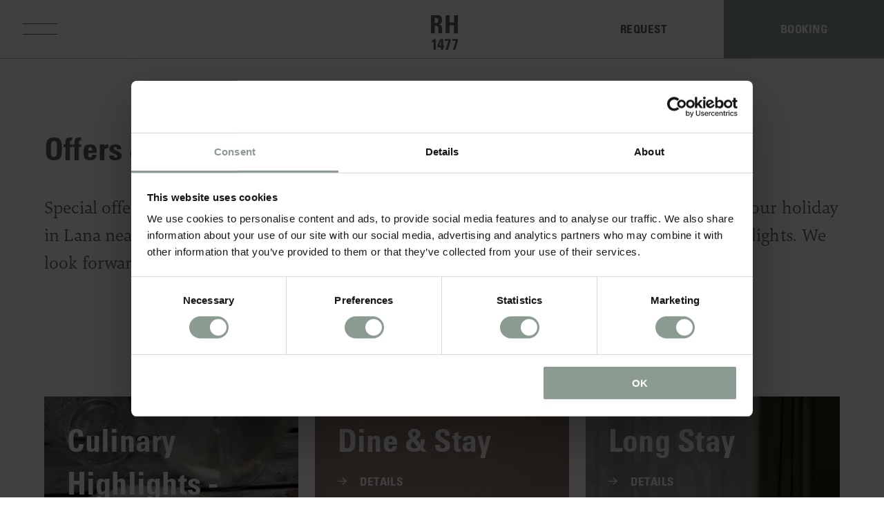

--- FILE ---
content_type: text/html; charset=UTF-8
request_url: https://www.1477reichhalter.com/en/sleep/packages-offers
body_size: 10515
content:
<!doctype html>
<html lang="en">
<head>
	<script data-cookieconsent="ignore">
		window.dataLayer = window.dataLayer || [];
		function gtag() {
			dataLayer.push(arguments);
		}
		gtag("consent", "default", {
			ad_personalization: "denied",
			ad_storage: "denied",
			ad_user_data: "denied",
			analytics_storage: "denied",
			functionality_storage: "denied",
			personalization_storage: "denied",
			security_storage: "granted",
			wait_for_update: 500,
		});
		gtag("set", "ads_data_redaction", true);
		gtag("set", "url_passthrough", false);
	</script>
	<script id="Cookiebot" data-culture="en" src="https://consent.cookiebot.com/uc.js" data-cbid="241ac8dd-dd44-489b-aa5d-e897f9b7da59" data-blockingmode="auto" type="text/javascript"></script>
	
	<title>Packages & Offers - B&B 1477 Reichhalter - Lana/South Tyrol</title>
	
	<meta name="description" content="Packages &amp; Offers from the Bed &amp; Breakfast 1477 Reichhalter in the center of Lana near the city Merano, for your holiday in South Tyrol.">
			<link rel="alternate" hreflang="de" href="https://www.1477reichhalter.com/de/schlafen/angebote">
			<link rel="alternate" hreflang="en" href="https://www.1477reichhalter.com/en/sleep/packages-offers">
			<link rel="alternate" hreflang="it" href="https://www.1477reichhalter.com/it/dormire/offerte">
	<link rel="canonical" href="https://www.1477reichhalter.com/en/sleep/packages-offers" />
	<link rel="apple-touch-icon" sizes="180x180" href="https://www.1477reichhalter.com/assets/img/favicons_reichhalter/apple-touch-icon.png">
	<link rel="icon" type="image/png" sizes="32x32" href="https://www.1477reichhalter.com/assets/img/favicons_reichhalter/favicon-32x32.png">
	<link rel="icon" type="image/png" sizes="16x16" href="https://www.1477reichhalter.com/assets/img/favicons_reichhalter/favicon-16x16.png">
	<link rel="manifest" href="https://www.1477reichhalter.com/assets/img/favicons_reichhalter/site.webmanifest">
	<link rel="mask-icon" href="https://www.1477reichhalter.com/assets/img/favicons_reichhalter/safari-pinned-tab.svg" color="#ffffff">
	<meta name="msapplication-TileColor" content="#da532c">
	<meta name="theme-color" content="#ffffff">
	<meta charset="utf-8">
	<meta http-equiv="content-language" content="EN" />
	<meta http-equiv="X-UA-Compatible" content="IE=edge" />
	<meta name="viewport" content="width=device-width,initial-scale=1,maximum-scale=1">
	<meta name="format-detection" content="telephone=no">
	<meta name="publisher" content="AE Webdesign - www.ae-webdesign.com - St.Martin in Passeier" />
	<meta name="robots" content="follow, index">
	
	<script type="application/ld+json">{"@context": "http://schema.org","@type": "Organization","name": "1477 Reichhalter","url": "https://www.1477reichhalter.com/en","contactPoint": {"@type": "ContactPoint","telephone": "+39 0473 051 050"},"address": {"@type": "PostalAddress","addressLocality": "Lana","postalCode": "39011","streetAddress": "Metzgergasse 2"}}</script>
	
	<script type="application/ld+json">{"@context": "http://schema.org","@type": "WebSite","name": "1477 Reichhalter","url": "https://www.1477reichhalter.com/en"}</script>
	
	<meta property="og:title" content="Packages & Offers - B&B 1477 Reichhalter - Lana/South Tyrol">
	<meta property="og:type" content="website">
	<meta property="og:site_name" content="1477 Reichhalter">
	<meta property="og:url" content="https://www.1477reichhalter.com/en/sleep/packages-offers">
	<meta property="og:description" content="Packages &amp; Offers from the Bed &amp; Breakfast 1477 Reichhalter in the center of Lana near the city Merano, for your holiday in South Tyrol.">
	<meta property="og:image" content="https://www.1477reichhalter.com/media/site/09cd527c20-1758177990/dsc0289p-kopie-1200x630.jpg">
	<meta property="og:image:width" content="1200">
	<meta property="og:image:height" content="630">
	<meta property="og:image:type" content="image/jpeg">
	<meta name="twitter:image" content="https://www.1477reichhalter.com/media/site/09cd527c20-1758177990/dsc0289p-kopie-1200x630.jpg">
	<meta name="twitter:card" content="summary_large_image">
	<meta property="twitter:domain" content="www.1477reichhalter.com">
	<meta property="twitter:url" content="https://www.1477reichhalter.com/en/sleep/packages-offers">
	<meta name="twitter:title" content="Packages & Offers - B&B 1477 Reichhalter - Lana/South Tyrol">
	<meta name="twitter:description" content="Packages &amp; Offers from the Bed &amp; Breakfast 1477 Reichhalter in the center of Lana near the city Merano, for your holiday in South Tyrol.">
	
	<script>(function(w,d,s,l,i){w[l]=w[l]||[];w[l].push({'gtm.start':
new Date().getTime(),event:'gtm.js'});var f=d.getElementsByTagName(s)[0],
j=d.createElement(s),dl=l!='dataLayer'?'&l='+l:'';j.async=true;j.src=
'https://www.googletagmanager.com/gtm.js?id='+i+dl;f.parentNode.insertBefore(j,f);
})(window,document,'script','dataLayer','GTM-57RZVBK');</script>

<meta name="facebook-domain-verification" content="bmqxuhb12r0wamr0g1iuuqguws4rh2" />	
	<link href="https://www.1477reichhalter.com/assets/css/prod/style.1758178007.css" rel="stylesheet">
	
</head>

<body data-template="offers" data-web="reichhalter" class="darkheader">

	<!-- Google Tag Manager (noscript) -->
<noscript><iframe src="https://www.googletagmanager.com/ns.html?id=GTM-57RZVBK"
height="0" width="0" style="display:none;visibility:hidden"></iframe></noscript>
<!-- End Google Tag Manager (noscript) -->

<!-- formitable -->
<script data-cookieconsent="ignore"> (function (d, s, id, h) { var ftjs = d.getElementsByTagName(s)[0]; if (d.getElementById(id)) return; var js = d.createElement(s); js.id = id; js.src = "https://cdn.formitable.com/sdk/v1/ft.sdk.min.js"; h && (js.onload = h); ftjs.parentNode.insertBefore(js, ftjs); }(document, 'script', 'formitable-sdk', function () { FT.load('Analytics'); })); </script>
<div class="ft-widget-b2" data-restaurant="a8ee8690" data-open="1500" data-open-mobile="1500" data-color="#76A298" data-language="auto" data-tag="Website" data-toolbar="true" data-toolbar-mobile="false"></div>
<!-- End formitable -->	
		<section class="OverlayT1" style="display: none;" data-scroll-depth="10">
	
		<div class="bg bg50" onclick="closeOverlay();"></div>
		
		<div class="overlaycontent bgweb">
			<div class="closebutton pointer" onclick="closeOverlay();"><img src="https://www.1477reichhalter.com/assets/img/icon-close-brown.svg"></div>
			
			<div class="inner">
			
				<h2 class="t1 headline"><p>Opening hours</p></h2>				
								
				<div class="cont"><p>We are taking a <strong>short break</strong>: from <strong>January 6 to February 5, 2026,</strong> both our rooms and our restaurant will be closed. <br><br>Additionally, winter opening hours apply until <strong>March 8, 2026</strong>: our kitchen is open for you from <strong>Tuesday to Saturday</strong>.</p></div>			</div>
		</div>
	
	</section>
	
	<div class="frame">
		<header class="df jb ac">
		
			<div class="menu">
				<div class="menubutton" onclick="toggleMenu();"></div>
			</div>
			
			<div class="logo">
				<a href="https://www.1477reichhalter.com/en">
					<span><svg xmlns="http://www.w3.org/2000/svg" xmlns:xlink="http://www.w3.org/1999/xlink" width="39.286" height="50" viewBox="0 0 39.286 50">
  <defs>
    <clipPath id="clip-path">
      <path id="Pfad_14832" data-name="Pfad 14832" d="M0,29.411H39.286v-50H0Z" transform="translate(0 20.589)" fill="#fff"/>
    </clipPath>
  </defs>
  <g id="Gruppe_6434" data-name="Gruppe 6434" transform="translate(0 20.589)">
    <g id="Gruppe_6383" data-name="Gruppe 6383" transform="translate(0 -20.589)" clip-path="url(#clip-path)">
      <g id="Gruppe_6382" data-name="Gruppe 6382" transform="translate(0 -0.001)">
        <g id="Gruppe_6381" data-name="Gruppe 6381" transform="translate(0)">
          <path id="Pfad_14831" data-name="Pfad 14831" d="M8.727,25.931l.209-7.385H8.889L5.931,25.931Zm2.931-9.559v9.559H12.94v2.39H11.658v3.526H8.447V28.321H3.416V25.2c3.912-8.76,3.912-8.8,3.937-8.825ZM-4.917,18.767a9.516,9.516,0,0,0,2.989-2.394H1.036V31.847H-2.306v-11.9a15.59,15.59,0,0,1-2.611,1.729Zm19.047,0V16.373h8.332v2.946L18.686,31.847H15.2l4.243-13.082Zm10.714-2.392h8.332v2.948L29.4,31.847h-3.49l4.245-13.082H24.844ZM1.754-6.834c2.169,0,2.783-2.178,2.783-3.847,0-2.506-1.049-3.448-2.783-3.448H-.664v7.3Zm2.89,9.792c0-3.121.289-5.768-3.9-5.768H-.664V8.038H-6.109V-18.153H3.957c3.716,0,6.093,2.392,6.093,6.856,0,3.339-1.3,5.845-4.83,6.426v.07c1.19.146,4.723.435,4.723,5.148,0,1.668.107,6.6.614,7.691H5.22a12.129,12.129,0,0,1-.576-5.08M21-3.645V8.038H15.32V-18.153H21V-7.667h6.511V-18.153h5.671V8.038H27.506V-3.645Z" transform="translate(6.109 18.153)" fill="#fff"/>
        </g>
      </g>
    </g>
  </g>
</svg>
</span>
					<span class="dark"><svg xmlns="http://www.w3.org/2000/svg" xmlns:xlink="http://www.w3.org/1999/xlink" width="39.286" height="50" viewBox="0 0 39.286 50">
  <defs>
    <clipPath id="clip-path">
      <path id="Pfad_14832" data-name="Pfad 14832" d="M0,29.411H39.286v-50H0Z" transform="translate(0 20.589)" fill="#616059"/>
    </clipPath>
  </defs>
  <g id="Gruppe_6434" data-name="Gruppe 6434" transform="translate(0 20.589)">
    <g id="Gruppe_6383" data-name="Gruppe 6383" transform="translate(0 -20.589)" clip-path="url(#clip-path)">
      <g id="Gruppe_6382" data-name="Gruppe 6382" transform="translate(0 -0.001)">
        <g id="Gruppe_6381" data-name="Gruppe 6381" transform="translate(0)">
          <path id="Pfad_14831" data-name="Pfad 14831" d="M8.727,25.931l.209-7.385H8.889L5.931,25.931Zm2.931-9.559v9.559H12.94v2.39H11.658v3.526H8.447V28.321H3.416V25.2c3.912-8.76,3.912-8.8,3.937-8.825ZM-4.917,18.767a9.516,9.516,0,0,0,2.989-2.394H1.036V31.847H-2.306v-11.9a15.59,15.59,0,0,1-2.611,1.729Zm19.047,0V16.373h8.332v2.946L18.686,31.847H15.2l4.243-13.082Zm10.714-2.392h8.332v2.948L29.4,31.847h-3.49l4.245-13.082H24.844ZM1.754-6.834c2.169,0,2.783-2.178,2.783-3.847,0-2.506-1.049-3.448-2.783-3.448H-.664v7.3Zm2.89,9.792c0-3.121.289-5.768-3.9-5.768H-.664V8.038H-6.109V-18.153H3.957c3.716,0,6.093,2.392,6.093,6.856,0,3.339-1.3,5.845-4.83,6.426v.07c1.19.146,4.723.435,4.723,5.148,0,1.668.107,6.6.614,7.691H5.22a12.129,12.129,0,0,1-.576-5.08M21-3.645V8.038H15.32V-18.153H21V-7.667h6.511V-18.153h5.671V8.038H27.506V-3.645Z" transform="translate(6.109 18.153)" fill="#616059"/>
        </g>
      </g>
    </g>
  </g>
</svg>
</span>
				</a>
			</div>
			
			<div class="buttoncontainer">
				<a class="button2 requesttracking" onclick="linkAndTrack('request', 'https://www.1477reichhalter.com/en/request');"><span>Request</span></a>
				<a class="button1 bookingtracking" onclick="linkAndTrack('book', 'https://www.1477reichhalter.com/en/book-online');"><span>Booking</span></a>
				<div class="telcontainer">
					<a href="tel:+39 0473 051 050">
						<span><img src="https://www.1477reichhalter.com/assets/img/icon-phone.svg"></span>
						<span class="dark"><img src="https://www.1477reichhalter.com/assets/img/icon-phone-dark.svg"></span>
					</a>
				</div>
			
			</div>
		
		</header>
		
		<div class="buttoncontainer resp template-offers">
			<a class="button2 requesttracking" onclick="linkAndTrack('request', 'https://www.1477reichhalter.com/en/request');"><span>Request</span></a>
			<a class="button1 bookingtracking" onclick="linkAndTrack('book', 'https://www.1477reichhalter.com/en/book-online');"><span>Booking</span></a>
		</div>
		
		<div class="menucontainer bgweb" style="display: none;">
		
			<div class="centercontent">
			
				<div class="innermenu df as jb">
				
					<div class="mainmenu">
						<div><a class="t1 underanim" href="https://www.1477reichhalter.com/en/house">House</a></div>
						<div class="respsubmenu">
													<div class="submenuitem">
						
							<div><a class="t4" href="https://www.1477reichhalter.com/en/house">House</a></div>
						</div>
						</div>
						<div><a class="t1 underanim" href="https://www.1477reichhalter.com/en/eat">Eat</a></div>
						<div class="respsubmenu">
													<div class="submenuitem">
						
							<div><a class="t4" href="https://www.1477reichhalter.com/en/eat">Eat</a></div>
						</div>
						</div>
						<div><a class="t1 underanim active" onclick="toggleSubmenu('schlafen', $(this));">Sleep</a></div>
						<div class="respsubmenu">
													<div class="submenuitem">
						
							<div><a class="t4" href="https://www.1477reichhalter.com/en/sleep">Sleep</a></div>
							<div><a class="t4 active" href="https://www.1477reichhalter.com/en/sleep/packages-offers">Offers & Packages</a></div>
							<div><a class="t4" href="https://www.1477reichhalter.com/en/sleep/gift-certificates">Gift certificates</a></div>
						</div>
						</div>
						<div><a class="t1 underanim" href="https://www.1477reichhalter.com/en/impressions">Impressions</a></div>
						<div class="respsubmenu">
													<div class="submenuitem">
						
							<div><a class="t4" href="https://www.1477reichhalter.com/en/impressions">Impressions</a></div>
						</div>
						</div>
						<div><a class="t1 underanim" onclick="toggleSubmenu('services', $(this));">Info & Service</a></div>
						<div class="respsubmenu">
													<div class="submenuitem">
						
							<div><a class="t4" href="https://www.1477reichhalter.com/en/info-service">Info & Service</a></div>
							<div><a class="t4" href="https://www.1477reichhalter.com/en/info-service/arrival">Arrival</a></div>
							<div><a class="t4" href="https://www.1477reichhalter.com/en/info-service/surroundings">Surroundings</a></div>
							<div><a class="t4" href="https://www.1477reichhalter.com/en/info-service/faq">FAQ</a></div>
							<div><a class="t4" href="https://www.1477reichhalter.com/en/info-service/stories">Events & Stories</a></div>
						</div>
						</div>
						<div><a class="t1 underanim" href="https://www.1477reichhalter.com/en/contact">Contact</a></div>
						<div class="respsubmenu">
													<div class="submenuitem">
						
							<div><a class="t4" href="https://www.1477reichhalter.com/en/contact">Contact</a></div>
						</div>
						</div>
					</div>
					
					<div class="submenu">
					
												<div class="submenuitem" id="submenuhaus">
						
							<div><a class="t4" href="https://www.1477reichhalter.com/en/house">House</a></div>
						</div>
						<div class="submenuitem" id="submenuessen">
						
							<div><a class="t4" href="https://www.1477reichhalter.com/en/eat">Eat</a></div>
						</div>
						<div class="submenuitem" id="submenuschlafen">
						
							<div><a class="t4" href="https://www.1477reichhalter.com/en/sleep">Sleep</a></div>
							<div><a class="t4 active" href="https://www.1477reichhalter.com/en/sleep/packages-offers">Offers & Packages</a></div>
							<div><a class="t4" href="https://www.1477reichhalter.com/en/sleep/gift-certificates">Gift certificates</a></div>
						</div>
						<div class="submenuitem" id="submenuimpressionen">
						
							<div><a class="t4" href="https://www.1477reichhalter.com/en/impressions">Impressions</a></div>
						</div>
						<div class="submenuitem" id="submenuservices">
						
							<div><a class="t4" href="https://www.1477reichhalter.com/en/info-service">Info & Service</a></div>
							<div><a class="t4" href="https://www.1477reichhalter.com/en/info-service/arrival">Arrival</a></div>
							<div><a class="t4" href="https://www.1477reichhalter.com/en/info-service/surroundings">Surroundings</a></div>
							<div><a class="t4" href="https://www.1477reichhalter.com/en/info-service/faq">FAQ</a></div>
							<div><a class="t4" href="https://www.1477reichhalter.com/en/info-service/stories">Events & Stories</a></div>
						</div>
						<div class="submenuitem" id="submenukontakt">
						
							<div><a class="t4" href="https://www.1477reichhalter.com/en/contact">Contact</a></div>
						</div>
					
					</div>
					
					<div class="projects">
					
						<div class="intro">
						
							<h4 class="head"><p>Our Hotels</p></h4>						
						</div>
						
						<div class="elements df col respgalleryheader">
							<div class="project">
							
								<div class="image"><a href="https://www.schwarzschmied.com/" target="_blank"><picture>

            <source
            media="(min-width: 0px)"
            type="image/webp"
            srcset="https://www.1477reichhalter.com/media/site/82e0b5d647-1758177990/dsc4877p-330x175-crop-50-50.webp"
            alt=""
            title=""
        />
    
                        <source
                media="(min-width: 0px)"
                type="image/jpg"
            srcset="https://www.1477reichhalter.com/media/site/8909d68923-1758177990/dsc4877p-330x175-crop-50-50.jpg"
                alt=""
                title=""
            />
            
    <img
         src="https://www.1477reichhalter.com/media/site/8909d68923-1758177990/dsc4877p-330x175-crop-50-50.jpg"
        alt=""
        title=""
    />
</picture>
</a></div>
								
								<div class="linkblock">
								
									<a class="df ac" href="https://www.schwarzschmied.com/" target="_blank">
									
										<svg xmlns="http://www.w3.org/2000/svg" width="13.468" height="11.135" viewBox="0 0 13.468 11.135">
  <g id="Gruppe_8660" data-name="Gruppe 8660" transform="translate(-216.272 -1674.464)">
    <g id="Gruppe_1896" data-name="Gruppe 1896" transform="translate(216.272 1675)">
      <line id="Linie_26" data-name="Linie 26" y1="12.395" transform="translate(12.395 5.031) rotate(90)" fill="none" stroke="#625c59" stroke-miterlimit="10" stroke-width="1.5"/>
      <path id="Pfad_1166" data-name="Pfad 1166" d="M15,.4l5.148,5.031L15,10.462" transform="translate(-7.753 -0.4)" fill="none" stroke="#625c59" stroke-miterlimit="10" stroke-width="1.5"/>
    </g>
  </g>
</svg>
										<span class="t4">Schwarzschmied</span>
									
									</a>
								
								</div>
							
							</div>
							<div class="project">
							
								<div class="image"><a href="https://www.villaarnica.it/" target="_blank"><picture>

            <source
            media="(min-width: 0px)"
            type="image/webp"
            srcset="https://www.1477reichhalter.com/media/site/7dee2dc6fc-1758177990/paa-7101-330x175-crop-50-50.webp"
            alt=""
            title=""
        />
    
                        <source
                media="(min-width: 0px)"
                type="image/jpg"
            srcset="https://www.1477reichhalter.com/media/site/316e9c7ab6-1758177990/paa-7101-330x175-crop-50-50.jpg"
                alt=""
                title=""
            />
            
    <img
         src="https://www.1477reichhalter.com/media/site/316e9c7ab6-1758177990/paa-7101-330x175-crop-50-50.jpg"
        alt=""
        title=""
    />
</picture>
</a></div>
								
								<div class="linkblock">
								
									<a class="df ac" href="https://www.villaarnica.it/" target="_blank">
									
										<svg xmlns="http://www.w3.org/2000/svg" width="13.468" height="11.135" viewBox="0 0 13.468 11.135">
  <g id="Gruppe_8660" data-name="Gruppe 8660" transform="translate(-216.272 -1674.464)">
    <g id="Gruppe_1896" data-name="Gruppe 1896" transform="translate(216.272 1675)">
      <line id="Linie_26" data-name="Linie 26" y1="12.395" transform="translate(12.395 5.031) rotate(90)" fill="none" stroke="#625c59" stroke-miterlimit="10" stroke-width="1.5"/>
      <path id="Pfad_1166" data-name="Pfad 1166" d="M15,.4l5.148,5.031L15,10.462" transform="translate(-7.753 -0.4)" fill="none" stroke="#625c59" stroke-miterlimit="10" stroke-width="1.5"/>
    </g>
  </g>
</svg>
										<span class="t4">Villa Arnica</span>
									
									</a>
								
								</div>
							
							</div>
							<div class="project">
							
								<div class="image"><a href="https://www.parkhotelmondschein.com/" target="_blank"><picture>

            <source
            media="(min-width: 0px)"
            type="image/webp"
            srcset="https://www.1477reichhalter.com/media/site/e10c901b8c-1758177990/na-9381-330x175-crop-50-50.webp"
            alt=""
            title=""
        />
    
                        <source
                media="(min-width: 0px)"
                type="image/jpg"
            srcset="https://www.1477reichhalter.com/media/site/1f869d1cbc-1758177990/na-9381-330x175-crop-50-50.jpg"
                alt=""
                title=""
            />
            
    <img
         src="https://www.1477reichhalter.com/media/site/1f869d1cbc-1758177990/na-9381-330x175-crop-50-50.jpg"
        alt=""
        title=""
    />
</picture>
</a></div>
								
								<div class="linkblock">
								
									<a class="df ac" href="https://www.parkhotelmondschein.com/" target="_blank">
									
										<svg xmlns="http://www.w3.org/2000/svg" width="13.468" height="11.135" viewBox="0 0 13.468 11.135">
  <g id="Gruppe_8660" data-name="Gruppe 8660" transform="translate(-216.272 -1674.464)">
    <g id="Gruppe_1896" data-name="Gruppe 1896" transform="translate(216.272 1675)">
      <line id="Linie_26" data-name="Linie 26" y1="12.395" transform="translate(12.395 5.031) rotate(90)" fill="none" stroke="#625c59" stroke-miterlimit="10" stroke-width="1.5"/>
      <path id="Pfad_1166" data-name="Pfad 1166" d="M15,.4l5.148,5.031L15,10.462" transform="translate(-7.753 -0.4)" fill="none" stroke="#625c59" stroke-miterlimit="10" stroke-width="1.5"/>
    </g>
  </g>
</svg>
										<span class="t4">Parkhotel Mondschein</span>
									
									</a>
								
								</div>
							
							</div>
						</div>
					
					</div>
				
				</div>
			
			</div>
		
		</div>
		<div class="pagecontent">

	<section class="TextT1">
	
		<div class="centercontentsmall">
		
			<div class="inner">
			
				<h2 class="head t1"><p>Offers &amp; Packages </p></h2>				
				<div class="text deskdesccont"><p>Special offers and overnight packages at 1477 Reichhalter. Find the perfect combination for your holiday in Lana near Merano. Long or short stays, including guest chef events and other culinary highlights. We look forward to welcoming you.</p></div>				<div class="text mobiledescont"><p>Special offers and overnight packages at 1477 Reichhalter. Find the perfect combination for your holiday in Lana near Merano. Long or short stays, including guest chef events and other culinary highlights. We look forward to welcoming you.</p></div>							
			</div>
		
		</div>
	
	</section>
	<section class="OffersT2">
	
		<div class="centercontent">
		
			<div class="inner">
			
				<div class="outerfilter df jc">
				
					<div class="filtercontainer df col ac" id="themenfilter">
					
						<a class="active t4 underanim" data-key="all" onclick="filterOffers($(this))">All Topics</a>
					</div>
					
					<div class="filtercontainer df col ac" id="zeitraumfilter">
					
						<a class="active t4 underanim" data-key="all" onclick="filterOffers($(this))">All Periods</a>
					</div>
				
				</div>
				
				<div class="elements df fw" id="offerlist" data-page="https://www.1477reichhalter.com/en/sleep/packages-offers" data-noresult="No results">
	<div class="offer v2 bg5 pointer zoom" data-offerid="culinary-highlights" data-nights="4 Nights">
	
		<div class="hiddenfields">
			
			<div class="data-desc"><p>This collaboration between the historic 1477 Reichhalter and the gourmet restaurant miil offers a complete indulgence for your taste buds. Here, "Real, simple, passion" meets "Culinary compositions with temperament and emotion." Inspired by the region's seasonal, high-quality products, we offer culinary highlights for all food lovers.<br><br>Your body and mind will also be well-cared for: the activity program of our partner hotel, Schwarzschmied, including yoga, wellness and spa facilities, hiking, and bike rentals, can be used free of charge.</p></div>
			<div class="data-leistunghead">Services included</div>
			<div class="data-leistungen"><ul><li><strong>4 nights</strong> at the 1477 Reichhalter from Sunday to Thursday or Monday to Friday.</li><li>Extended <strong>breakfast </strong>with seasonally fresh, local products</li><li><strong>One lunch or dinner</strong> at 1477 Reichhalter&nbsp;</li><li>A <strong>4 course surprise menu</strong> in the restaurant Miil</li><li><strong>Mobilcard </strong>for usage of public transport</li><li>Use of all facilities of the<strong> <u><a href="https://www.schwarzschmied.com/" target="_blank" rel="noopener noreferrer nofollow">Hotel Schwarzschmied</a></u> </strong>nearby (350m): wellness and spa area, restaurant La Fucina, daily yoga, guided hikes, bike rental</li></ul></div>
			<div class="data-addhead"></div>
			<div class="data-addtext"></div>
			<div class="data-link">https://www.1477reichhalter.com/en/request?offer=Culinary+Highlights+-+Taste+Local+Cuisine</div>
		</div>
		
		<div class="image inverse" onclick="location.href='https://www.1477reichhalter.com/en/sleep/packages-offers/culinary-highlights'">
			<picture>

            <source
            media="(min-width: 599px)"
            type="image/webp"
            srcset="https://www.1477reichhalter.com/media/site/dd46ed69de-1758177990/pac1967-450x660-crop-50-50.webp"
            alt=""
            title=""
        />
            <source
            media="(min-width: 0px)"
            type="image/webp"
            srcset="https://www.1477reichhalter.com/media/site/dd46ed69de-1758177990/pac1967-528x557-crop-50-50.webp"
            alt=""
            title=""
        />
    
                        <source
                media="(min-width: 599px)"
                type="image/jpg"
            srcset="https://www.1477reichhalter.com/media/site/efe22e3369-1758177990/pac1967-450x660-crop-50-50.jpg"
                alt=""
                title=""
            />
                    <source
                media="(min-width: 0px)"
                type="image/jpg"
            srcset="https://www.1477reichhalter.com/media/site/efe22e3369-1758177990/pac1967-528x557-crop-50-50.jpg"
                alt=""
                title=""
            />
            
    <img
         src="https://www.1477reichhalter.com/media/site/efe22e3369-1758177990/pac1967-528x557-crop-50-50.jpg"
        alt=""
        title=""
    />
</picture>
			<div class="bg bg25"></div>
			<div class="images">
<picture>

            <source
            media="(min-width: 0px)"
            type="image/webp"
            srcset="https://www.1477reichhalter.com/media/site/dd46ed69de-1758177990/pac1967-930x650-crop-50-50.webp"
            alt=""
            title=""
        />
    
                        <source
                media="(min-width: 0px)"
                type="image/jpg"
            srcset="https://www.1477reichhalter.com/media/site/efe22e3369-1758177990/pac1967-930x650-crop-50-50.jpg"
                alt=""
                title=""
            />
            
    <img
         src="https://www.1477reichhalter.com/media/site/efe22e3369-1758177990/pac1967-930x650-crop-50-50.jpg"
        alt=""
        title=""
    />
</picture>
<picture>

            <source
            media="(min-width: 0px)"
            type="image/webp"
            srcset="https://www.1477reichhalter.com/media/site/0bf8f9c577-1758177990/2021-06-14-post-1-930x650-crop-50-50.webp"
            alt=""
            title=""
        />
    
                        <source
                media="(min-width: 0px)"
                type="image/jpg"
            srcset="https://www.1477reichhalter.com/media/site/8e709bb023-1758177990/2021-06-14-post-1-930x650-crop-50-50.jpg"
                alt=""
                title=""
            />
            
    <img
         src="https://www.1477reichhalter.com/media/site/8e709bb023-1758177990/2021-06-14-post-1-930x650-crop-50-50.jpg"
        alt=""
        title=""
    />
</picture>
<picture>

            <source
            media="(min-width: 0px)"
            type="image/webp"
            srcset="https://www.1477reichhalter.com/media/site/4d65eeba2d-1758177990/aps-8728-930x650-crop-50-50.webp"
            alt=""
            title=""
        />
    
                        <source
                media="(min-width: 0px)"
                type="image/jpg"
            srcset="https://www.1477reichhalter.com/media/site/da8688082b-1758177990/aps-8728-930x650-crop-50-50.jpg"
                alt=""
                title=""
            />
            
    <img
         src="https://www.1477reichhalter.com/media/site/da8688082b-1758177990/aps-8728-930x650-crop-50-50.jpg"
        alt=""
        title=""
    />
</picture>
<picture>

            <source
            media="(min-width: 0px)"
            type="image/webp"
            srcset="https://www.1477reichhalter.com/media/site/f233081aa1-1758177990/aps-8834-930x650-crop-50-50.webp"
            alt=""
            title=""
        />
    
                        <source
                media="(min-width: 0px)"
                type="image/jpg"
            srcset="https://www.1477reichhalter.com/media/site/f4576d237e-1758177990/aps-8834-930x650-crop-50-50.jpg"
                alt=""
                title=""
            />
            
    <img
         src="https://www.1477reichhalter.com/media/site/f4576d237e-1758177990/aps-8834-930x650-crop-50-50.jpg"
        alt=""
        title=""
    />
</picture>
<picture>

            <source
            media="(min-width: 0px)"
            type="image/webp"
            srcset="https://www.1477reichhalter.com/media/site/1f215455dc-1758177990/dsc0198p-kopie-930x650-crop-50-50.webp"
            alt=""
            title=""
        />
    
                        <source
                media="(min-width: 0px)"
                type="image/jpg"
            srcset="https://www.1477reichhalter.com/media/site/df5f85c397-1758177990/dsc0198p-kopie-930x650-crop-50-50.jpg"
                alt=""
                title=""
            />
            
    <img
         src="https://www.1477reichhalter.com/media/site/df5f85c397-1758177990/dsc0198p-kopie-930x650-crop-50-50.jpg"
        alt=""
        title=""
    />
</picture>
<picture>

            <source
            media="(min-width: 0px)"
            type="image/webp"
            srcset="https://www.1477reichhalter.com/media/site/d68ea1f62d-1758177990/dsc0225p-kopie-930x650-crop-50-50.webp"
            alt=""
            title=""
        />
    
                        <source
                media="(min-width: 0px)"
                type="image/jpeg"
            srcset="https://www.1477reichhalter.com/media/site/2f3f8b4b0c-1758177990/dsc0225p-kopie-930x650-crop-50-50.jpg"
                alt=""
                title=""
            />
                                <source
                media="(min-width: 0px)"
                type="image/jpg"
            srcset="https://www.1477reichhalter.com/media/site/2039625ed3-1758177990/dsc0225p-kopie-930x650-crop-50-50.jpg"
                alt=""
                title=""
            />
            
    <img
         src="https://www.1477reichhalter.com/media/site/2f3f8b4b0c-1758177990/dsc0225p-kopie-930x650-crop-50-50.jpg"
        alt=""
        title=""
    />
</picture>
			</div>
		</div>
		
		<div class="textcontainer inverse df col with-booking" onclick="location.href='https://www.1477reichhalter.com/en/sleep/packages-offers/culinary-highlights'">
		
			<div class="innertext">
			
				<a onclick="location.href='https://www.1477reichhalter.com/en/sleep/packages-offers/culinary-highlights'"><h2 class="t1i headline mediumFs"><p>Culinary Highlights - Taste Local Cuisine</p></h2></a>
				
				<div class="linkblock inverse">
				
					<a class="df ac" onclick="location.href='https://www.1477reichhalter.com/en/sleep/packages-offers/culinary-highlights'">
						<svg xmlns="http://www.w3.org/2000/svg" width="13.468" height="11.135" viewBox="0 0 13.468 11.135">
  <g id="Gruppe_8660" data-name="Gruppe 8660" transform="translate(-216.272 -1674.464)">
    <g id="Gruppe_1896" data-name="Gruppe 1896" transform="translate(216.272 1675)">
      <line id="Linie_26" data-name="Linie 26" y1="12.395" transform="translate(12.395 5.031) rotate(90)" fill="none" stroke="#625c59" stroke-miterlimit="10" stroke-width="1.5"/>
      <path id="Pfad_1166" data-name="Pfad 1166" d="M15,.4l5.148,5.031L15,10.462" transform="translate(-7.753 -0.4)" fill="none" stroke="#625c59" stroke-miterlimit="10" stroke-width="1.5"/>
    </g>
  </g>
</svg>
						<span class="t4i">Details</span>
					</a>
				
				</div>
			
			</div>
			
			<div class="bottominfos df ae jb">
			
				<div class="pricecontainer">
		<h4 class="shorttext t4i">Valid until  6. January 2027</h4>
					
					<div class="left">
					
						<div class="t4i">4 Nights</div>
						<div class="t4i">Per Person from</div>
					</div>
					
					<div class="largeFs price df as">
					
						<div class="icon">€</div>
						<div class="value">569</div>
					
					</div>
				</div>
			
			</div>
		
		</div>
		
		<div class="detailbuttons">
				<a class="button3" href="https://www.1477reichhalter.com/en/request?offer=Culinary+Highlights+-+Taste+Local+Cuisine+%28+1.+April+2021+-++6.+January+2027%29&date=2026-01-26"><span>Request</span></a>
				<a class="button1" href="https://onepagebooking.com/1477-reichhalter/packages/53579?lang=en" target="_blank"><span>Booking</span></a>
		</div>
	
	</div>	<div class="offer v2 bg5 pointer zoom" data-offerid="dine-stay" data-nights="3 Nights">
	
		<div class="hiddenfields">
			
			<div class="data-desc"><p>Indulge yourself and your taste buds: enjoy three nights in the heart of our idyllic village, with culinary highlights from our kitchen – awarded with three Gault &amp; Millau toques for it's outstanding quality.<br><br>This package offers not only authentically regional cuisine but also a complete relaxation experience for body and mind, in collaboration with our partner hotel Schwarzschmied. There, yoga, spa and wellness facilities, guided hikes, and bike rentals invite you to explore and unwind in equal measure.</p></div>
			<div class="data-leistunghead">Services included</div>
			<div class="data-leistungen"><ul><li><strong>3 nights</strong>&nbsp;at 1477 Reichhalter</li><li>Extended <strong>breakfast </strong>with seasonally fresh, local products</li><li><strong>1 lunch or dinner</strong> at 1477 Reichhalter</li><li>20% discount at<strong> Golf Club </strong>Lana</li><li><strong>Mobilcard </strong>for usage of public transport</li><li>Take advantage of the offers of our <strong><u><a href="https://www.schwarzschmied.com/" target="_blank" rel="noopener noreferrer nofollow">partner hotel Schwarzschmied</a></u></strong>, which is only a few steps away (350 m): Wellness and Spa area, Restaurant La Fucina, Yoga, Guided walks, Bike rental, Long Stay Parking</li></ul></div>
			<div class="data-addhead"></div>
			<div class="data-addtext"></div>
			<div class="data-link">https://www.1477reichhalter.com/en/request?offer=Dine+%26+Stay</div>
		</div>
		
		<div class="image inverse" onclick="location.href='https://www.1477reichhalter.com/en/sleep/packages-offers/dine-stay'">
			<picture>

            <source
            media="(min-width: 599px)"
            type="image/webp"
            srcset="https://www.1477reichhalter.com/media/site/f06a143e78-1767612279/2021-lana6-4-450x660-crop-50-50.webp"
            alt=""
            title=""
        />
            <source
            media="(min-width: 0px)"
            type="image/webp"
            srcset="https://www.1477reichhalter.com/media/site/f06a143e78-1767612279/2021-lana6-4-528x557-crop-50-50.webp"
            alt=""
            title=""
        />
    
                        <source
                media="(min-width: 599px)"
                type="image/jpeg"
            srcset="https://www.1477reichhalter.com/media/site/4485ebd549-1767612278/2021-lana6-4-450x660-crop-50-50.jpg"
                alt=""
                title=""
            />
                    <source
                media="(min-width: 0px)"
                type="image/jpeg"
            srcset="https://www.1477reichhalter.com/media/site/4485ebd549-1767612278/2021-lana6-4-528x557-crop-50-50.jpg"
                alt=""
                title=""
            />
            
    <img
         src="https://www.1477reichhalter.com/media/site/4485ebd549-1767612278/2021-lana6-4-528x557-crop-50-50.jpg"
        alt=""
        title=""
    />
</picture>
			<div class="bg bg25"></div>
			<div class="images">
<picture>

            <source
            media="(min-width: 0px)"
            type="image/webp"
            srcset="https://www.1477reichhalter.com/media/site/f06a143e78-1767612279/2021-lana6-4-930x650-crop-50-50.webp"
            alt=""
            title=""
        />
    
                        <source
                media="(min-width: 0px)"
                type="image/jpeg"
            srcset="https://www.1477reichhalter.com/media/site/4485ebd549-1767612278/2021-lana6-4-930x650-crop-50-50.jpg"
                alt=""
                title=""
            />
            
    <img
         src="https://www.1477reichhalter.com/media/site/4485ebd549-1767612278/2021-lana6-4-930x650-crop-50-50.jpg"
        alt=""
        title=""
    />
</picture>
<picture>

            <source
            media="(min-width: 0px)"
            type="image/webp"
            srcset="https://www.1477reichhalter.com/media/site/c0433e07de-1758177990/pac1988-930x650-crop-50-50.webp"
            alt=""
            title=""
        />
    
                        <source
                media="(min-width: 0px)"
                type="image/jpg"
            srcset="https://www.1477reichhalter.com/media/site/99a569c10f-1758177990/pac1988-930x650-crop-50-50.jpg"
                alt=""
                title=""
            />
            
    <img
         src="https://www.1477reichhalter.com/media/site/99a569c10f-1758177990/pac1988-930x650-crop-50-50.jpg"
        alt=""
        title=""
    />
</picture>
<picture>

            <source
            media="(min-width: 0px)"
            type="image/webp"
            srcset="https://www.1477reichhalter.com/media/site/c69af81beb-1758177990/dsc0626p-kopie-930x650-crop-50-50.webp"
            alt=""
            title=""
        />
    
                        <source
                media="(min-width: 0px)"
                type="image/jpg"
            srcset="https://www.1477reichhalter.com/media/site/03349021cc-1758177990/dsc0626p-kopie-930x650-crop-50-50.jpg"
                alt=""
                title=""
            />
            
    <img
         src="https://www.1477reichhalter.com/media/site/03349021cc-1758177990/dsc0626p-kopie-930x650-crop-50-50.jpg"
        alt=""
        title=""
    />
</picture>
<picture>

            <source
            media="(min-width: 0px)"
            type="image/webp"
            srcset="https://www.1477reichhalter.com/media/site/e222fb2659-1758177990/dsc-3559-930x650-crop-50-50.webp"
            alt=""
            title=""
        />
    
                        <source
                media="(min-width: 0px)"
                type="image/jpg"
            srcset="https://www.1477reichhalter.com/media/site/d81c84fc51-1758177990/dsc-3559-930x650-crop-50-50.jpg"
                alt=""
                title=""
            />
            
    <img
         src="https://www.1477reichhalter.com/media/site/d81c84fc51-1758177990/dsc-3559-930x650-crop-50-50.jpg"
        alt=""
        title=""
    />
</picture>
			</div>
		</div>
		
		<div class="textcontainer inverse df col with-booking" onclick="location.href='https://www.1477reichhalter.com/en/sleep/packages-offers/dine-stay'">
		
			<div class="innertext">
			
				<a onclick="location.href='https://www.1477reichhalter.com/en/sleep/packages-offers/dine-stay'"><h2 class="t1i headline mediumFs"><p>Dine &amp; Stay</p></h2></a>
				
				<div class="linkblock inverse">
				
					<a class="df ac" onclick="location.href='https://www.1477reichhalter.com/en/sleep/packages-offers/dine-stay'">
						<svg xmlns="http://www.w3.org/2000/svg" width="13.468" height="11.135" viewBox="0 0 13.468 11.135">
  <g id="Gruppe_8660" data-name="Gruppe 8660" transform="translate(-216.272 -1674.464)">
    <g id="Gruppe_1896" data-name="Gruppe 1896" transform="translate(216.272 1675)">
      <line id="Linie_26" data-name="Linie 26" y1="12.395" transform="translate(12.395 5.031) rotate(90)" fill="none" stroke="#625c59" stroke-miterlimit="10" stroke-width="1.5"/>
      <path id="Pfad_1166" data-name="Pfad 1166" d="M15,.4l5.148,5.031L15,10.462" transform="translate(-7.753 -0.4)" fill="none" stroke="#625c59" stroke-miterlimit="10" stroke-width="1.5"/>
    </g>
  </g>
</svg>
						<span class="t4i">Details</span>
					</a>
				
				</div>
			
			</div>
			
			<div class="bottominfos df ae jb">
			
				<div class="pricecontainer">
		<h4 class="shorttext t4i">Valid until  6. January 2027</h4>
					
					<div class="left">
					
						<div class="t4i">3 Nights</div>
						<div class="t4i">Per Person from</div>
					</div>
					
					<div class="largeFs price df as">
					
						<div class="icon">€</div>
						<div class="value">408</div>
					
					</div>
				</div>
			
			</div>
		
		</div>
		
		<div class="detailbuttons">
				<a class="button3" href="https://www.1477reichhalter.com/en/request?offer=Dine+%26+Stay+%2817.+June+2021+-++6.+January+2027%29&date=2026-01-26"><span>Request</span></a>
				<a class="button1" href="https://onepagebooking.com/1477-reichhalter/packages/54370?lang=en" target="_blank"><span>Booking</span></a>
		</div>
	
	</div>	<div class="offer v2 bg5 pointer zoom" data-offerid="long-stay" data-nights="7 Nights">
	
		<div class="hiddenfields">
			
			<div class="data-desc"><p>Lana has plenty to offer. With a one-week Long Stay, you’ll have all the time you need to soak up the unique atmosphere of our village, explore the surrounding mountain landscapes, and perhaps make a detour to picturesque Bolzano. The Body &amp; Mind offerings of our partner hotel Schwarzschmied invite you to enjoy wellness and spa treatments, yoga sessions, guided hikes, and bike rentals. Or perhaps a round of golf? All this accompanied by effortless relaxation and daily culinary highlights at 1477 Reichhalter.</p></div>
			<div class="data-leistunghead">Services included</div>
			<div class="data-leistungen"><ul><li><strong>7 nights</strong>&nbsp;at 1477 Reichhalter</li><li>Extended <strong>breakfast </strong>with seasonally fresh, local products</li><li><strong>2 lunch or dinner</strong>&nbsp;at 1477 Reichhalter</li><li>20% discount at <strong>Golf Club</strong> Lana</li><li><strong>Mobilcard </strong>for usage of public transport</li><li>Advantage of the offers available at our <strong><u><a href="https://www.schwarzschmied.com/" target="_blank" rel="noopener noreferrer nofollow">partner hotel Schwarzschmied</a></u></strong>, just 350m away: Wellness and spa area, Restaurant La Fucina, Yoga, Guided walks, Bike rental, Long Stay Parking</li></ul></div>
			<div class="data-addhead"></div>
			<div class="data-addtext"></div>
			<div class="data-link">https://www.1477reichhalter.com/en/request?offer=Long+Stay</div>
		</div>
		
		<div class="image inverse" onclick="location.href='https://www.1477reichhalter.com/en/sleep/packages-offers/long-stay'">
			<picture>

            <source
            media="(min-width: 599px)"
            type="image/webp"
            srcset="https://www.1477reichhalter.com/media/site/9a9ea59ddd-1767612374/victoria-harrison-56-450x660-crop-50-50.webp"
            alt=""
            title=""
        />
            <source
            media="(min-width: 0px)"
            type="image/webp"
            srcset="https://www.1477reichhalter.com/media/site/9a9ea59ddd-1767612374/victoria-harrison-56-528x557-crop-50-50.webp"
            alt=""
            title=""
        />
    
                        <source
                media="(min-width: 599px)"
                type="image/jpg"
            srcset="https://www.1477reichhalter.com/media/site/34233cb41b-1767612374/victoria-harrison-56-450x660-crop-50-50.jpg"
                alt=""
                title=""
            />
                    <source
                media="(min-width: 0px)"
                type="image/jpg"
            srcset="https://www.1477reichhalter.com/media/site/34233cb41b-1767612374/victoria-harrison-56-528x557-crop-50-50.jpg"
                alt=""
                title=""
            />
            
    <img
         src="https://www.1477reichhalter.com/media/site/34233cb41b-1767612374/victoria-harrison-56-528x557-crop-50-50.jpg"
        alt=""
        title=""
    />
</picture>
			<div class="bg bg25"></div>
			<div class="images">
<picture>

            <source
            media="(min-width: 0px)"
            type="image/webp"
            srcset="https://www.1477reichhalter.com/media/site/9a9ea59ddd-1767612374/victoria-harrison-56-930x650-crop-50-50.webp"
            alt=""
            title=""
        />
    
                        <source
                media="(min-width: 0px)"
                type="image/jpg"
            srcset="https://www.1477reichhalter.com/media/site/34233cb41b-1767612374/victoria-harrison-56-930x650-crop-50-50.jpg"
                alt=""
                title=""
            />
            
    <img
         src="https://www.1477reichhalter.com/media/site/34233cb41b-1767612374/victoria-harrison-56-930x650-crop-50-50.jpg"
        alt=""
        title=""
    />
</picture>
<picture>

            <source
            media="(min-width: 0px)"
            type="image/webp"
            srcset="https://www.1477reichhalter.com/media/site/c405342a61-1767612394/victoria-harrison-18-930x650-crop-50-50.webp"
            alt=""
            title=""
        />
    
                        <source
                media="(min-width: 0px)"
                type="image/jpg"
            srcset="https://www.1477reichhalter.com/media/site/d8d360ae11-1767612394/victoria-harrison-18-930x650-crop-50-50.jpg"
                alt=""
                title=""
            />
            
    <img
         src="https://www.1477reichhalter.com/media/site/d8d360ae11-1767612394/victoria-harrison-18-930x650-crop-50-50.jpg"
        alt=""
        title=""
    />
</picture>
<picture>

            <source
            media="(min-width: 0px)"
            type="image/webp"
            srcset="https://www.1477reichhalter.com/media/site/df658a168d-1767612394/victoria-harrison-7-930x650-crop-50-50.webp"
            alt=""
            title=""
        />
    
                        <source
                media="(min-width: 0px)"
                type="image/jpg"
            srcset="https://www.1477reichhalter.com/media/site/20fcf47dae-1767612394/victoria-harrison-7-930x650-crop-50-50.jpg"
                alt=""
                title=""
            />
            
    <img
         src="https://www.1477reichhalter.com/media/site/20fcf47dae-1767612394/victoria-harrison-7-930x650-crop-50-50.jpg"
        alt=""
        title=""
    />
</picture>
<picture>

            <source
            media="(min-width: 0px)"
            type="image/webp"
            srcset="https://www.1477reichhalter.com/media/site/9e7f0c9d3d-1767612394/victoria-harrison-49-930x650-crop-50-50.webp"
            alt=""
            title=""
        />
    
                        <source
                media="(min-width: 0px)"
                type="image/jpg"
            srcset="https://www.1477reichhalter.com/media/site/1d2b6f3ef7-1767612394/victoria-harrison-49-930x650-crop-50-50.jpg"
                alt=""
                title=""
            />
            
    <img
         src="https://www.1477reichhalter.com/media/site/1d2b6f3ef7-1767612394/victoria-harrison-49-930x650-crop-50-50.jpg"
        alt=""
        title=""
    />
</picture>
			</div>
		</div>
		
		<div class="textcontainer inverse df col with-booking" onclick="location.href='https://www.1477reichhalter.com/en/sleep/packages-offers/long-stay'">
		
			<div class="innertext">
			
				<a onclick="location.href='https://www.1477reichhalter.com/en/sleep/packages-offers/long-stay'"><h2 class="t1i headline mediumFs"><p>Long Stay</p></h2></a>
				
				<div class="linkblock inverse">
				
					<a class="df ac" onclick="location.href='https://www.1477reichhalter.com/en/sleep/packages-offers/long-stay'">
						<svg xmlns="http://www.w3.org/2000/svg" width="13.468" height="11.135" viewBox="0 0 13.468 11.135">
  <g id="Gruppe_8660" data-name="Gruppe 8660" transform="translate(-216.272 -1674.464)">
    <g id="Gruppe_1896" data-name="Gruppe 1896" transform="translate(216.272 1675)">
      <line id="Linie_26" data-name="Linie 26" y1="12.395" transform="translate(12.395 5.031) rotate(90)" fill="none" stroke="#625c59" stroke-miterlimit="10" stroke-width="1.5"/>
      <path id="Pfad_1166" data-name="Pfad 1166" d="M15,.4l5.148,5.031L15,10.462" transform="translate(-7.753 -0.4)" fill="none" stroke="#625c59" stroke-miterlimit="10" stroke-width="1.5"/>
    </g>
  </g>
</svg>
						<span class="t4i">Details</span>
					</a>
				
				</div>
			
			</div>
			
			<div class="bottominfos df ae jb">
			
				<div class="pricecontainer">
		<h4 class="shorttext t4i">Valid until  6. January 2027</h4>
					
					<div class="left">
					
						<div class="t4i">7 Nights</div>
						<div class="t4i">Per Person from</div>
					</div>
					
					<div class="largeFs price df as">
					
						<div class="icon">€</div>
						<div class="value">889</div>
					
					</div>
				</div>
			
			</div>
		
		</div>
		
		<div class="detailbuttons">
				<a class="button3" href="https://www.1477reichhalter.com/en/request?offer=Long+Stay+%28+2.+February+2025+-++6.+January+2027%29&date=2026-01-26"><span>Request</span></a>
				<a class="button1" href="https://onepagebooking.com/1477-reichhalter/packages/54371?lang=en" target="_blank"><span>Booking</span></a>
		</div>
	
	</div>	<div class="offer v2 bg5 pointer zoom" data-offerid="valentines" data-nights="2 Nights">
	
		<div class="hiddenfields">
			
			<div class="data-desc"><p>A special overnight package for those in love. A four-course candlelight dinner at 1477 Reichhalter, featuring carefully crafted dishes served in the warm atmosphere of our historic house. The walls whisper stories as you let the evening fade out – perhaps with a glass of wine or a moonlit stroll through Lana? Just some time for togetherness.</p></div>
			<div class="data-leistunghead">Services included</div>
			<div class="data-leistungen"><ul><li><strong>Two nights </strong>at 1477 Reichhalter from Friday to Sunday</li><li>Extended <strong>breakfast </strong>with seasonally fresh, local products</li><li><strong><u><a href="https://www.1477reichhalter.com/en/info-service/stories/valentine-s" rel="noopener noreferrer nofollow">Valentine's four-course dinner menu</a></u></strong><u><a href="https://www.1477reichhalter.com/en/info-service/stories/valentine-s" rel="noopener noreferrer nofollow"> </a></u>with a choice of dishes (drinks not included) on Febraury 14th</li><li><strong>Mobility card</strong> for the use of all public transport</li><li>Use of all facilities of the Hotel Schwarzschmied nearby (350m): <strong>Wellness and spa area, La Fucina restaurant, daily yoga, guided hikes, bike hire</strong></li></ul></div>
			<div class="data-addhead"></div>
			<div class="data-addtext"></div>
			<div class="data-link">https://www.1477reichhalter.com/en/request?offer=Valentine%27s</div>
		</div>
		
		<div class="image inverse" onclick="location.href='https://www.1477reichhalter.com/en/sleep/packages-offers/valentine'">
			<picture>

            <source
            media="(min-width: 599px)"
            type="image/webp"
            srcset="https://www.1477reichhalter.com/media/site/5d9f3e0a3e-1758177990/christmas-cheer-38-450x660-crop-50-50.webp"
            alt=""
            title=""
        />
            <source
            media="(min-width: 0px)"
            type="image/webp"
            srcset="https://www.1477reichhalter.com/media/site/5d9f3e0a3e-1758177990/christmas-cheer-38-528x557-crop-50-50.webp"
            alt=""
            title=""
        />
    
                        <source
                media="(min-width: 599px)"
                type="image/jpg"
            srcset="https://www.1477reichhalter.com/media/site/4e150fe6f7-1758177990/christmas-cheer-38-450x660-crop-50-50.jpg"
                alt=""
                title=""
            />
                    <source
                media="(min-width: 0px)"
                type="image/jpg"
            srcset="https://www.1477reichhalter.com/media/site/4e150fe6f7-1758177990/christmas-cheer-38-528x557-crop-50-50.jpg"
                alt=""
                title=""
            />
            
    <img
         src="https://www.1477reichhalter.com/media/site/4e150fe6f7-1758177990/christmas-cheer-38-528x557-crop-50-50.jpg"
        alt=""
        title=""
    />
</picture>
			<div class="bg bg25"></div>
			<div class="images">
<picture>

            <source
            media="(min-width: 0px)"
            type="image/webp"
            srcset="https://www.1477reichhalter.com/media/site/5d9f3e0a3e-1758177990/christmas-cheer-38-930x650-crop-50-50.webp"
            alt=""
            title=""
        />
    
                        <source
                media="(min-width: 0px)"
                type="image/jpg"
            srcset="https://www.1477reichhalter.com/media/site/4e150fe6f7-1758177990/christmas-cheer-38-930x650-crop-50-50.jpg"
                alt=""
                title=""
            />
            
    <img
         src="https://www.1477reichhalter.com/media/site/4e150fe6f7-1758177990/christmas-cheer-38-930x650-crop-50-50.jpg"
        alt=""
        title=""
    />
</picture>
<picture>

            <source
            media="(min-width: 0px)"
            type="image/webp"
            srcset="https://www.1477reichhalter.com/media/site/5c3c3db8f4-1758177990/christmas-cheer-20-930x650-crop-50-50.webp"
            alt=""
            title=""
        />
    
                        <source
                media="(min-width: 0px)"
                type="image/jpg"
            srcset="https://www.1477reichhalter.com/media/site/1425ff1619-1758177990/christmas-cheer-20-930x650-crop-50-50.jpg"
                alt=""
                title=""
            />
            
    <img
         src="https://www.1477reichhalter.com/media/site/1425ff1619-1758177990/christmas-cheer-20-930x650-crop-50-50.jpg"
        alt=""
        title=""
    />
</picture>
<picture>

            <source
            media="(min-width: 0px)"
            type="image/webp"
            srcset="https://www.1477reichhalter.com/media/site/b896487f7b-1758177990/dsc0212p-kopie-930x650-crop-50-50.webp"
            alt=""
            title=""
        />
    
                        <source
                media="(min-width: 0px)"
                type="image/jpg"
            srcset="https://www.1477reichhalter.com/media/site/ec9a41a28b-1758177990/dsc0212p-kopie-930x650-crop-50-50.jpg"
                alt=""
                title=""
            />
            
    <img
         src="https://www.1477reichhalter.com/media/site/ec9a41a28b-1758177990/dsc0212p-kopie-930x650-crop-50-50.jpg"
        alt=""
        title=""
    />
</picture>
<picture>

            <source
            media="(min-width: 0px)"
            type="image/webp"
            srcset="https://www.1477reichhalter.com/media/site/02006960d1-1758177990/dsc0244p-kopie-930x650-crop-32-35.webp"
            alt=""
            title=""
        />
    
                        <source
                media="(min-width: 0px)"
                type="image/jpeg"
            srcset="https://www.1477reichhalter.com/media/site/a68909591c-1758177990/dsc0244p-kopie-930x650-crop-50-50.jpg"
                alt=""
                title=""
            />
                                <source
                media="(min-width: 0px)"
                type="image/jpg"
            srcset="https://www.1477reichhalter.com/media/site/68c36082d8-1758177990/dsc0244p-kopie-930x650-crop-32-35.jpg"
                alt=""
                title=""
            />
            
    <img
         src="https://www.1477reichhalter.com/media/site/a68909591c-1758177990/dsc0244p-kopie-930x650-crop-50-50.jpg"
        alt=""
        title=""
    />
</picture>
			</div>
		</div>
		
		<div class="textcontainer inverse df col" onclick="location.href='https://www.1477reichhalter.com/en/sleep/packages-offers/valentine'">
		
			<div class="innertext">
			
				<a onclick="location.href='https://www.1477reichhalter.com/en/sleep/packages-offers/valentine'"><h2 class="t1i headline mediumFs"><p>Valentine's</p></h2></a>
				
				<div class="linkblock inverse">
				
					<a class="df ac" onclick="location.href='https://www.1477reichhalter.com/en/sleep/packages-offers/valentine'">
						<svg xmlns="http://www.w3.org/2000/svg" width="13.468" height="11.135" viewBox="0 0 13.468 11.135">
  <g id="Gruppe_8660" data-name="Gruppe 8660" transform="translate(-216.272 -1674.464)">
    <g id="Gruppe_1896" data-name="Gruppe 1896" transform="translate(216.272 1675)">
      <line id="Linie_26" data-name="Linie 26" y1="12.395" transform="translate(12.395 5.031) rotate(90)" fill="none" stroke="#625c59" stroke-miterlimit="10" stroke-width="1.5"/>
      <path id="Pfad_1166" data-name="Pfad 1166" d="M15,.4l5.148,5.031L15,10.462" transform="translate(-7.753 -0.4)" fill="none" stroke="#625c59" stroke-miterlimit="10" stroke-width="1.5"/>
    </g>
  </g>
</svg>
						<span class="t4i">Details</span>
					</a>
				
				</div>
			
			</div>
			
			<div class="bottominfos df ae jb">
			
				<div class="pricecontainer">
		<h4 class="shorttext t4i">13. - 15. February 2026</h4>
					
					<div class="left">
					
						<div class="t4i">2 Nights</div>
						<div class="t4i">Per Person from</div>
					</div>
					
					<div class="largeFs price df as">
					
						<div class="icon">€</div>
						<div class="value">365</div>
					
					</div>
				</div>
			
			</div>
		
		</div>
		
		<div class="detailbuttons">
				<a class="button3" href="https://www.1477reichhalter.com/en/request?offer=Valentine%27s+%2813.+February+2026+-+15.+February+2026%29&date=2026-02-13"><span>Request</span></a>
		</div>
	
	</div>	<div class="offer v2 bg5 pointer zoom" data-offerid="eat-sleep-angebot" data-nights=" Night">
	
		<div class="hiddenfields">
			
			<div class="data-desc"><p>We invite you on a culinary journey at 1477 Reichhalter. Sleep in one of our eight timeless, individually designed rooms. Explore Lana and its surroundings, and spoil your palate with what our kitchen team prepares with passion: seasonal, fresh, creative – every day a delight for the senses.<br><br>With a €40 voucher per person and day, this offer lets you indulge in culinary delights. Savor inventive dishes made from fresh seasonal ingredients in our historic inn, and discover the Slow Food restaurant of our partner hotel Schwarzschmied: <u><a href="https://www.schwarzschmied.com/en/food-drink/la-fucina" target="_blank" rel="noopener noreferrer nofollow">La Fucina</a></u>.</p></div>
			<div class="data-leistunghead">Included services</div>
			<div class="data-leistungen"><ul><li><strong>Daily extensive breakfast </strong>with seasonally fresh, local products</li><li><strong>€40 restaurant voucher</strong> per person per day for 1477 Reichhalter or <u><a href="https://www.schwarzschmied.com/en/food-drink/la-fucina" target="_blank" rel="noopener noreferrer nofollow">La Fucina</a></u></li><li><strong>Mobility card</strong> for unlimited use of all public transportation</li><li>Access to <strong>Hotel Schwarzschmied </strong>(350m): wellness and spa area, La Fucina restaurant, daily yoga classes, guided hikes, bike rental</li></ul></div>
			<div class="data-addhead"></div>
			<div class="data-addtext"></div>
			<div class="data-link">https://www.1477reichhalter.com/en/request?offer=Eat+%26+Sleep</div>
		</div>
		
		<div class="image inverse" onclick="location.href='https://www.1477reichhalter.com/en/sleep/packages-offers/eat-sleep-angebot'">
			<picture>

            <source
            media="(min-width: 599px)"
            type="image/webp"
            srcset="https://www.1477reichhalter.com/media/site/ca774533cc-1758177990/eatandsleep-rh-450x660-crop-50-50.webp"
            alt=""
            title=""
        />
            <source
            media="(min-width: 0px)"
            type="image/webp"
            srcset="https://www.1477reichhalter.com/media/site/ca774533cc-1758177990/eatandsleep-rh-528x557-crop-50-50.webp"
            alt=""
            title=""
        />
    
                        <source
                media="(min-width: 599px)"
                type="image/jpg"
            srcset="https://www.1477reichhalter.com/media/site/937261a294-1758177990/eatandsleep-rh-450x660-crop-50-50.jpg"
                alt=""
                title=""
            />
                    <source
                media="(min-width: 0px)"
                type="image/jpg"
            srcset="https://www.1477reichhalter.com/media/site/937261a294-1758177990/eatandsleep-rh-528x557-crop-50-50.jpg"
                alt=""
                title=""
            />
            
    <img
         src="https://www.1477reichhalter.com/media/site/937261a294-1758177990/eatandsleep-rh-528x557-crop-50-50.jpg"
        alt=""
        title=""
    />
</picture>
			<div class="bg bg25"></div>
			<div class="images">
<picture>

            <source
            media="(min-width: 0px)"
            type="image/webp"
            srcset="https://www.1477reichhalter.com/media/site/ca774533cc-1758177990/eatandsleep-rh-930x650-crop-50-50.webp"
            alt=""
            title=""
        />
    
                        <source
                media="(min-width: 0px)"
                type="image/jpg"
            srcset="https://www.1477reichhalter.com/media/site/937261a294-1758177990/eatandsleep-rh-930x650-crop-50-50.jpg"
                alt=""
                title=""
            />
            
    <img
         src="https://www.1477reichhalter.com/media/site/937261a294-1758177990/eatandsleep-rh-930x650-crop-50-50.jpg"
        alt=""
        title=""
    />
</picture>
<picture>

            <source
            media="(min-width: 0px)"
            type="image/webp"
            srcset="https://www.1477reichhalter.com/media/site/b66a5eb2e9-1758177990/reichhalter-maikewittreck-10-930x650-crop-50-50.webp"
            alt=""
            title=""
        />
    
                        <source
                media="(min-width: 0px)"
                type="image/jpg"
            srcset="https://www.1477reichhalter.com/media/site/469e0cb050-1758177990/reichhalter-maikewittreck-10-930x650-crop-50-50.jpg"
                alt=""
                title=""
            />
            
    <img
         src="https://www.1477reichhalter.com/media/site/469e0cb050-1758177990/reichhalter-maikewittreck-10-930x650-crop-50-50.jpg"
        alt=""
        title=""
    />
</picture>
<picture>

            <source
            media="(min-width: 0px)"
            type="image/webp"
            srcset="https://www.1477reichhalter.com/media/site/0dc12db3d2-1758177990/dscf8192-930x650-crop-50-50.webp"
            alt=""
            title=""
        />
    
                        <source
                media="(min-width: 0px)"
                type="image/jpg"
            srcset="https://www.1477reichhalter.com/media/site/58c3c8253c-1758177990/dscf8192-930x650-crop-50-50.jpg"
                alt=""
                title=""
            />
            
    <img
         src="https://www.1477reichhalter.com/media/site/58c3c8253c-1758177990/dscf8192-930x650-crop-50-50.jpg"
        alt=""
        title=""
    />
</picture>
<picture>

            <source
            media="(min-width: 0px)"
            type="image/webp"
            srcset="https://www.1477reichhalter.com/media/site/25f0ac3612-1758177990/some-218-930x650-crop-50-50.webp"
            alt=""
            title=""
        />
    
                        <source
                media="(min-width: 0px)"
                type="image/jpg"
            srcset="https://www.1477reichhalter.com/media/site/47d3732979-1758177990/some-218-930x650-crop-50-50.jpg"
                alt=""
                title=""
            />
            
    <img
         src="https://www.1477reichhalter.com/media/site/47d3732979-1758177990/some-218-930x650-crop-50-50.jpg"
        alt=""
        title=""
    />
</picture>
			</div>
		</div>
		
		<div class="textcontainer inverse df col with-booking" onclick="location.href='https://www.1477reichhalter.com/en/sleep/packages-offers/eat-sleep-angebot'">
		
			<div class="innertext">
			
				<a onclick="location.href='https://www.1477reichhalter.com/en/sleep/packages-offers/eat-sleep-angebot'"><h2 class="t1i headline mediumFs"><p>Eat &amp; Sleep</p></h2></a>
				
				<div class="linkblock inverse">
				
					<a class="df ac" onclick="location.href='https://www.1477reichhalter.com/en/sleep/packages-offers/eat-sleep-angebot'">
						<svg xmlns="http://www.w3.org/2000/svg" width="13.468" height="11.135" viewBox="0 0 13.468 11.135">
  <g id="Gruppe_8660" data-name="Gruppe 8660" transform="translate(-216.272 -1674.464)">
    <g id="Gruppe_1896" data-name="Gruppe 1896" transform="translate(216.272 1675)">
      <line id="Linie_26" data-name="Linie 26" y1="12.395" transform="translate(12.395 5.031) rotate(90)" fill="none" stroke="#625c59" stroke-miterlimit="10" stroke-width="1.5"/>
      <path id="Pfad_1166" data-name="Pfad 1166" d="M15,.4l5.148,5.031L15,10.462" transform="translate(-7.753 -0.4)" fill="none" stroke="#625c59" stroke-miterlimit="10" stroke-width="1.5"/>
    </g>
  </g>
</svg>
						<span class="t4i">Details</span>
					</a>
				
				</div>
			
			</div>
			
			<div class="bottominfos df ae jb">
			
				<div class="pricecontainer">
		<h4 class="shorttext t4i">Valid until  6. January 2027</h4>
					
					<div class="left">
					
						<div class="t4i"> Night</div>
						<div class="t4i">Per Person from</div>
					</div>
					
					<div class="largeFs price df as">
					
						<div class="icon">€</div>
						<div class="value">164</div>
					
					</div>
				</div>
			
			</div>
		
		</div>
		
		<div class="detailbuttons">
				<a class="button3" href="https://www.1477reichhalter.com/en/request?offer=Eat+%26+Sleep+%28+1.+January++-++6.+January+2027%29"><span>Request</span></a>
				<a class="button1" href="https://www.1477reichhalter.com/booking/" target="_blank"><span>Booking</span></a>
		</div>
	
	</div>				</div>
			
			</div>
		
		</div>
	
	</section>


	</div>
			<footer class="bg5">
			
				<div class="centercontent">
				
					<div class="inner t4">
					
						<div class="top df jb as">
						
							<div class="clientdata">
							
								<div class="name ttupper"><p>1477 Reichhalter</p></div>								<div class="street"><p>Metzgergasse 2</p></div>								<div class="place">39011 Lana</div>								<div class="country"><p>South Tyrol / Italy</p></div>								<br>
								<div class="tel"><a class="underanim" href="tel:+39 0473 051 050">+39 0473 051 050</a></div>
								<div class="email underanim"><a href="mailto:&#x69;&#x6e;&#102;&#x6f;&#64;&#49;&#x34;&#x37;&#x37;&#x72;&#101;&#x69;&#99;&#x68;&#x68;&#x61;&#108;&#x74;&#101;&#x72;&#46;&#99;&#111;&#109;">&#105;&#x6e;&#102;&#111;&#64;&#49;&#x34;&#x37;&#55;&#114;&#101;&#105;&#99;&#104;&#x68;&#x61;&#108;&#x74;&#101;&#114;&#x2e;&#x63;&#x6f;&#109;</a></div>
							
							</div>
						</div>
						
						<div class="mid df ac jb">
						
							<div class="footermenu df ac">
							<div><a class="underanim" href="https://www.1477reichhalter.com/en/info/newsletter">Newsletter</a></div>
							<div><a class="underanim" href="https://www.1477reichhalter.com/en/info/press">Press</a></div>
							<div><a class="underanim" href="https://www.1477reichhalter.com/en/info/jobs">Jobs</a></div>
							<div><a class="underanim" href="https://www.1477reichhalter.com/en/info/deposit">Deposit</a></div>
							<div><a class="underanim" href="https://www.1477reichhalter.com/en/disclaimer">Disclaimer</a></div>
							<div><a class="underanim" href="https://open.spotify.com/user/t1cbz7chf29kbynledyv5ga38/" target="_blank">Spotify</a></div>
							<div><a class="underanim" href="https://www.instagram.com/1477reichhalter/" target="_blank">Instagram</a></div>
							<div><a class="underanim" href="?ft-shop=reservations&ft-language=en">Book a table</a></div>
							<div><a class="underanim" href="https://alto.re-wards.io/" target="_blank">Alto Love</a></div>
							</div>
						
						</div>
						
						<div class="bottom df jb ac fw">
						
							
	<div class="languageswitcher">
		<div class="languages df ac">
			<div class="language">
				<a class="underanim" href="https://www.1477reichhalter.com/de/schlafen/angebote" hreflang="de">
					De				</a>
			</div>
			<div class="language">
				<a class="underanim active" href="https://www.1477reichhalter.com/en/sleep/packages-offers" hreflang="en">
					En				</a>
			</div>
			<div class="language">
				<a class="underanim" href="https://www.1477reichhalter.com/it/dormire/offerte" hreflang="it">
					It				</a>
			</div>
		</div>
	
	</div>							<div class="design-hotels">
									<picture>

            <source
            media="(min-width: 0px)"
            type="image/webp"
            srcset="https://www.1477reichhalter.com/media/site/911570797b-1758177990/design-hotels-marriott-bonvoy-combi-logo.webp"
            alt=""
            title=""
        />
    
                        <source
                media="(min-width: 0px)"
                type="image/png"
            srcset="https://www.1477reichhalter.com/media/site/7a4c6cb31a-1758177990/design-hotels-marriott-bonvoy-combi-logo.png"
                alt=""
                title=""
            />
            
    <img
         src="https://www.1477reichhalter.com/media/site/7a4c6cb31a-1758177990/design-hotels-marriott-bonvoy-combi-logo.png"
        alt=""
        title=""
    />
</picture>
	
							</div>
							<div class="alto">
									<picture>

            <source
            media="(min-width: 0px)"
            type="image/webp"
            srcset="https://www.1477reichhalter.com/media/site/67c6988d68-1758177990/alto_hotel_group_simple_black.webp"
            alt=""
            title=""
        />
    
                        <source
                media="(min-width: 0px)"
                type="image/png"
            srcset="https://www.1477reichhalter.com/media/site/e062609905-1758177990/alto_hotel_group_simple_black.png"
                alt=""
                title=""
            />
            
    <img
         src="https://www.1477reichhalter.com/media/site/e062609905-1758177990/alto_hotel_group_simple_black.png"
        alt=""
        title=""
    />
</picture>
	
							</div>
						</div>
					
					</div>
				
				</div>
			
			</footer>
			
			<div class="scrolltop pointer bg7 df jc ac" onclick="$('html, body').animate({scrollTop: $('body').offset().top}, 2000);">
			
				<div class="icon"><svg xmlns="http://www.w3.org/2000/svg" width="22.354" height="11.53" viewBox="0 0 22.354 11.53">
  <path id="Pfad_17013" data-name="Pfad 17013" d="M106.142,1747.311l11,11,11-11" transform="translate(128.319 1758.665) rotate(180)" fill="none" stroke="#fff" stroke-width="0.5"/>
</svg>
</div>
			
			</div>
			<div class="roomoverlaycontainer" style="display: none;">
			
				<div class="bg bg50" onclick="closeRoomOverlay();"></div>
				<div class="closebuttonresp" onclick="closeRoomOverlay();"><svg xmlns="http://www.w3.org/2000/svg" width="29.061" height="29.061" viewBox="0 0 29.061 29.061">
  <g id="Gruppe_10193" data-name="Gruppe 10193" transform="translate(-37.398 -180.978)">
    <path id="Pfad_17145" data-name="Pfad 17145" d="M0,0H39.6" transform="translate(37.929 181.508) rotate(45)" fill="none" stroke="#fff" stroke-width="1.5"/>
    <path id="Pfad_17146" data-name="Pfad 17146" d="M0,0H39.6" transform="translate(65.928 181.509) rotate(135)" fill="none" stroke="#fff" stroke-width="1.5"/>
  </g>
</svg>
</div>
				
				<div class="roomoverlay bgweb">
				
					<div class="closebutton" onclick="closeRoomOverlay();"><svg xmlns="http://www.w3.org/2000/svg" width="29.061" height="29.061" viewBox="0 0 29.061 29.061">
  <g id="Gruppe_10193" data-name="Gruppe 10193" transform="translate(-37.398 -180.978)">
    <path id="Pfad_17145" data-name="Pfad 17145" d="M0,0H39.6" transform="translate(37.929 181.508) rotate(45)" fill="none" stroke="#fff" stroke-width="1.5"/>
    <path id="Pfad_17146" data-name="Pfad 17146" d="M0,0H39.6" transform="translate(65.928 181.509) rotate(135)" fill="none" stroke="#fff" stroke-width="1.5"/>
  </g>
</svg>
</div>
					
					<div class="images"></div>
					
					<div class="textcontainer">
					
						<div class="innertext">
						
							<div class="top">
							
								<h4 class="op40 subhead"></h4>
								
								<div class="headlinecontainer"><h2 class="headline t1"></h2></div>
								
								<div class="description"></div>
							
							</div>
							
							<div class="additionalblock bg6">
							
								<div class="addhead t2"></div>
								<div class="addtext"></div>
							
							</div>
							
							<div class="bot">
							
								<div class="leistungen">
								
									<div class="head t2"></div>
									
									<div class="content">
										
									</div>
								
								</div>
								
								<div class="pricecontainer df jb">
								
									<div class="left">
									
										<div class="nights t4"><span class="nightscontainer"></span> Per Person from*</div>
										
										<div class="text1 t4">Per person / Per day</div>
										
										<div class="text2 op40 t4">* Rates may vary depending on board and period</div>
									
									</div>
									
									<div class="right">
									
										<div class="largeFs price df as">
										
											<div class="icon">€</div>
											<div class="value"></div>
										
										</div>
									
									</div>
								
								</div>
							
							</div>
						
						</div>
					
					</div>
					
					<div class="buttons df">
			<a class="button3 requestbutton" href="https://www.1477reichhalter.com/en/request"><span>Request</span></a>
			<a class="button1 bookingbutton" data-defaultlink="https://www.1477reichhalter.com/en/book-online" href="https://www.1477reichhalter.com/en/book-online"><span>Booking</span></a>
					</div>
				
				</div>
			
			</div>
		
		</div>
		
		<script src="https://www.1477reichhalter.com/assets/js/jquery.1758177990.js"></script>
<script src="https://www.1477reichhalter.com/assets/js/slick.1758177990.js"></script>
<script src="https://www.1477reichhalter.com/assets/js/slick-lightbox.1758177990.js"></script>
<script src="https://www.1477reichhalter.com/assets/js/prod/default.1758177990.js"></script>
<script src="https://www.1477reichhalter.com/assets/js/imgloaded.1758177990.js"></script>
<script src="https://www.1477reichhalter.com/assets/js/masonry.1758177990.js"></script>
<script src="https://www.1477reichhalter.com/assets/js/shop.1758177990.js"></script>			
	</body>

</html>

--- FILE ---
content_type: text/css
request_url: https://www.1477reichhalter.com/assets/css/prod/style.1758178007.css
body_size: 21215
content:
@import url("//hello.myfonts.net/count/3e5508");@import url("https://fast.fonts.net/lt/1.css?apiType=css&c=4cfb2609-f82c-4d87-8498-a1984482506b&fontids=1476020");@font-face{font-family:"Carrara-Bold";src:url("../../fonts/CarraraBold.woff2") format("woff2"),url("../../fonts/CarraraBold.woff") format("woff")}@font-face{font-family:"Carrara-Light";src:url("../../fonts/CarraraLight.woff2") format("woff2"),url("../../fonts/CarraraLight.woff") format("woff")}@font-face{font-family:"Univers";src:url("../../fonts/Universe.woff2") format("woff2"),url("../../fonts/Universe.woff") format("woff")}html body{font-family:"Carrara-Light", sans-serif;letter-spacing:0.13px}@media (max-width: 1024px){html body{letter-spacing:0.09px}}html body h1,html body h1 a,html body .t1,html body .t1i,html body .t1 a{font-size:46px;line-height:62px;letter-spacing:0.23px}@media (max-width: 1024px){html body h1,html body h1 a,html body .t1,html body .t1i,html body .t1 a{font-size:25px;line-height:35px}}html body h2,html body h2 a,html body .t2,html body .t2i,html body .t2 a{font-size:28px;line-height:35px;letter-spacing:0.14px}@media (max-width: 1024px){html body h2,html body h2 a,html body .t2,html body .t2i,html body .t2 a{font-size:19px;line-height:24px;letter-spacing:0.095px}}html body h3,html body h3 a,html body .t3,html body .t3i,html body .t3 a{font-family:"Carrara-Light", sans-serif;font-weight:bold;letter-spacing:0.13px}@media (max-width: 1024px){html body h3,html body h3 a,html body .t3,html body .t3i,html body .t3 a{font-size:18px;line-height:28px;letter-spacing:0.09px}}html body h4,html body h4 a,html body .t4,html body .t4i,html body .t4 a{font-size:17px;line-height:22px;font-family:"Univers", sans-serif;font-weight:600;letter-spacing:0.425px}@media (max-width: 1024px){html body h4,html body h4 a,html body .t4,html body .t4i,html body .t4 a{font-size:13px;line-height:18px;letter-spacing:0.065px}}html body .button1,html body .button2,html body .button3{font-family:"Univers", sans-serif;font-size:17px;line-height:16px;letter-spacing:0.425px}html body .largeFs{font-size:62px;line-height:82px;font-family:"Univers", sans-serif, sans-serif;letter-spacing:0.31px}@media (max-width: 1024px){html body .largeFs{font-size:32px;line-height:45px}}html body section.RoomsT2 .inner{padding-top:60px}html body section.RoomsT2 .inner .filtercontainer{display:none}html body section.OffersT2 .inner .outerfilter{display:none}@media (max-width: 1024px){html body header div.logo svg{width:28px;height:35px}}html body .flatpickr-day.endRange,html body .flatpickr-day.endRange.inRange,html body .flatpickr-day.endRange.nextMonthDay,html body .flatpickr-day.endRange.prevMonthDay,html body .flatpickr-day.endRange:focus,html body .flatpickr-day.endRange:hover,html body .flatpickr-day.selected,html body .flatpickr-day.selected.inRange,html body .flatpickr-day.selected.nextMonthDay,html body .flatpickr-day.selected.prevMonthDay,html body .flatpickr-day.selected:focus,html body .flatpickr-day.selected:hover,html body .flatpickr-day.startRange,html body .flatpickr-day.startRange.inRange,html body .flatpickr-day.startRange.nextMonthDay,html body .flatpickr-day.startRange.prevMonthDay,html body .flatpickr-day.startRange:focus,html body .flatpickr-day.startRange:hover{background-color:#8C9B92;border-color:#8C9B92}html body .flatpickr-months .flatpickr-next-month:hover svg,html body .flatpickr-months .flatpickr-prev-month:hover svg{fill:#8C9B92}@media all{section.HeaderT1{position:relative}section.HeaderT1 .video{width:100%;padding-top:0px;height:auto}section.HeaderT1 .video video{width:100%;height:100vh;-o-object-fit:cover;object-fit:cover;position:relative;left:auto;top:auto;vertical-align:top}section.HeaderT1 div.images{position:relative}section.HeaderT1 div.images picture img{width:100%;height:100vh;-o-object-fit:cover;object-fit:cover}section.HeaderT1 div.images .slick-dots{position:absolute;left:50%;bottom:40px;z-index:5;padding:0px 0px 0px 0px;margin:0px 0px 0px 0px;display:flex;align-items:center;list-style-type:none;transform:translateX(-50%)}}@media all and (max-width: 650px){section.HeaderT1 div.images .slick-dots{bottom:30px}}@media all{section.HeaderT1 div.images .slick-dots li{margin:0px 0px 0px 0px;margin:0px 0px 0px 0px;background-color:#FFFFFF;width:10px;height:10px;border-radius:50%;border:0px;box-shadow:none;cursor:pointer;margin-left:15px}}@media all and (max-width: 650px){section.HeaderT1 div.images .slick-dots li{margin-left:6px;width:7px;height:7px}}@media all{section.HeaderT1 div.images .slick-dots li button{display:none}section.HeaderT1 div.images .slick-dots li:first-child{margin-left:0px}section.HeaderT1 div.images .slick-dots li.slick-active{background-color:#616059}section.HeaderT1 div.images .slick-dots li:only-child{display:none}section.HeaderT1 .headline{position:absolute;left:50%;top:50%;transform:translate(-50%, -50%);z-index:5;text-align:center;max-width:90%;width:100%}section.HeaderT1.black .headline{color:#616059}}@media all{section.BlogDetailT1 .inner{padding-top:12.82051%;padding-bottom:4.2735%}}@media all and (max-width: 1024px){section.BlogDetailT1 .inner{padding-top:26px;padding-bottom:25px}}@media all{section.BlogDetailT1 .inner .shorttext{margin-top:30px}.BlogDetailT1End .inner{padding-top:4.2735%;padding-bottom:4.2735%}}@media all and (max-width: 1024px){.BlogDetailT1End .inner{padding-top:26px;padding-bottom:25px}}@media all and (max-width: 650px){.BlogDetailT1End .inner .price{display:block}}@media all{.BlogDetailT1End .inner .price>div:last-child{margin-left:17.09402%}}@media all and (max-width: 650px){.BlogDetailT1End .inner .price>div:last-child{margin-top:12px;margin-left:0}}@media all{.BlogDetailT1End .inner .price .icon{margin-right:10px}.BlogDetailT1End .inner .linkblock{padding-top:4.2735%}}@media all and (max-width: 1024px){.BlogDetailT1End .inner .linkblock{padding-top:25px}}@media all{section.BlogT1 .inner{padding-top:7.0922%;padding-bottom:6.66667%}}@media all and (max-width: 1024px){section.BlogT1 .inner{padding-top:44px;padding-bottom:33px}}@media all{section.BlogT1 .inner .elements{padding-top:50px}section.BlogT1 .inner .elements .blog{margin-top:0px}}@media all and (max-width: 598px){section.BlogT1 .inner .elements .blog{width:252px;margin-right:25px}section.BlogT1 .inner .elements .blog:nth-child(2n){margin-right:25px}section.BlogT1 .inner .elements .blog.v2 .textcontainer .innertext{padding-left:20px;padding-right:28px;padding-top:20px}}@media all and (max-width: 1024px){section.BlogT1 .inner .elements{padding-top:40px}}@media all{section.BlogT1 .inner .elements .slick-track{display:flex}}@media all{section.BlogT2 .inner{padding-bottom:6.87943%}}@media all and (max-width: 1024px){section.BlogT2 .inner{padding-bottom:70px}}@media all{section.BlogT2 .inner .outerfilter{padding-top:7.0922%;padding-bottom:6.80851%}}@media all and (max-width: 1024px){section.BlogT2 .inner .outerfilter{padding-top:50px;padding-bottom:50px}}@media all{section.BlogT2 .inner .outerfilter .filtercontainer{width:23.40426%}}@media all and (max-width: 650px){section.BlogT2 .inner .outerfilter .filtercontainer{width:50%;align-items:flex-start}}@media all and (max-width: 500px){section.BlogT2 .inner .outerfilter .filtercontainer{width:calc(100% - 70px);margin:0px 35px}}@media all{section.BlogT2 .inner .outerfilter .filtercontainer a{display:inline-block;margin-top:14px}section.BlogT2 .inner .outerfilter .filtercontainer a:first-child{margin-top:0px}section.BlogT2 .inner div.elements{padding-top:7.0922%}}@media all and (max-width: 850px){section.BlogT2 .inner div.elements .blog.v2:nth-child(2n){margin-right:0px}}@media all{section.BlogT2 .blog.v2 .textcontainer .bottominfos .pricecontainer{padding-bottom:5.11111%}}@media all and (max-width: 598px){section.BlogT2 .blog.v2 .textcontainer .bottominfos .pricecontainer{padding-bottom:46px}}@media all and (max-width: 500px){section.BlogT2 .centercontent{width:100%;margin:0px auto}}@media all{.blog.v2{width:31.91489%;position:relative;margin-right:2.12766%;margin-top:7.0922%}}@media all and (max-width: 850px){.blog.v2{width:48%;margin-right:4%;margin-top:4%}}@media all and (max-width: 598px){.blog.v2{width:100%;margin-right:0px;margin-top:69px}.blog.v2:first-child{margin-top:0px}}@media all{.blog.v2 .hiddenfields{display:none}.blog.v2 .images{display:none}.blog.v2 .textcontainer{position:absolute;left:0px;top:0px;z-index:5;width:100%;height:calc(100% - 60px)}}@media all and (max-width: 598px){.blog.v2 .textcontainer{height:100%}}@media all{.blog.v2 .textcontainer .innertext{padding:8.44444% 15.55556% 0px 8.88889%}}@media all and (max-width: 598px){.blog.v2 .textcontainer .innertext{padding-top:40px;padding-left:35px;padding-right:35px}}@media all{.blog.v2 .textcontainer .innertext .linkblock{margin-top:19px}.blog.v2 .textcontainer .bottominfos{margin-top:auto;flex-wrap:wrap}.blog.v2 .textcontainer .bottominfos .pricecontainer{width:100%;padding:10px 8.88889% 9.55556% 8.88889%;display:flex;flex-wrap:wrap;align-items:flex-end}.blog.v2 .textcontainer .bottominfos .pricecontainer .shorttext{margin-bottom:20px;width:100%}.blog.v2 .textcontainer .bottominfos .pricecontainer .left{width:50%}.blog.v2 .textcontainer .bottominfos .pricecontainer .price{position:relative;width:50%;margin-bottom:-11px}}@media all and (max-width: 598px){.blog.v2 .textcontainer .bottominfos .pricecontainer .price{justify-content:flex-end}}@media all{.blog.v2 .textcontainer .bottominfos .pricecontainer .price .icon{font-size:38px;line-height:53px;margin-right:13px}.blog.v2 .textcontainer .bottominfos .pricecontainer .price .ab{position:absolute;right:100%;bottom:10px;margin-right:10px;z-index:5}.blog.v2 .detailbuttons{width:100%;position:relative;z-index:5}}@media all and (max-width: 598px){.blog.v2 .detailbuttons{position:absolute;left:50%;bottom:0px;z-index:5;transform:translate(-50%, 50%);width:290px}}@media all{.blog.v2 .detailbuttons a{width:100%;text-align:center;padding:22px 10px}}@media all and (max-width: 598px){.blog.v2 .detailbuttons a{padding:11px 10px}}@media all and (min-width: 851px){.blog.v2:nth-child(3n){margin-right:0px}.blog.v2:nth-child(-n+3){margin-top:0px}}@media all{.blog.v2.withoutrequest .textcontainer{height:100%}}@media all{section.EventsT1 .inner{padding-bottom:6.87943%}}@media all and (max-width: 1024px){section.EventsT1 .inner{padding-bottom:70px}}@media all{section.EventsT1 .inner .outerfilter{padding-top:7.0922%;padding-bottom:6.80851%}}@media all and (max-width: 1024px){section.EventsT1 .inner .outerfilter{padding-top:50px;padding-bottom:50px}}@media all{section.EventsT1 .inner .outerfilter .filtercontainer a{display:inline-block;margin-top:14px}section.EventsT1 .inner .outerfilter .filtercontainer a:first-child{margin-top:0px}}@media all and (max-width: 650px){section.EventsT1 .inner .outerfilter .filtercontainer{width:calc(100% - 70px);margin:0px 35px}}@media all{section.EventsT1 .inner div.elements{padding-top:3.5461%}}@media all and (max-width: 1024px){section.EventsT1 .inner div.elements{padding-top:25px}}@media all{section.EventsT1 .inner .load-passed{margin-top:100px}section.EventsT1 .inner .passed{margin-top:100px}}@media all and (max-width: 500px){section.EventsT1 .centercontent{width:100%;margin:0px auto}}@media all{section.BreadcrumbT1 div.inner{padding-top:3.5461%;padding-bottom:3.19149%;position:relative}}@media all and (max-width: 1024px){section.BreadcrumbT1 div.inner{padding-top:25px;padding-bottom:25px}}@media all{section.BreadcrumbT1 div.inner .shopcart{position:absolute;right:0px;top:50%;transform:translateY(-50%);z-index:5}}@media all and (max-width: 1024px){section.BreadcrumbT1 div.inner .shopcart{display:none}}@media all{section.BreadcrumbT1 div.inner a{display:inline-block;margin-left:30px;position:relative}}@media all and (max-width: 650px){section.BreadcrumbT1 div.inner a{font-size:9px;line-height:16px;margin-left:14px}}@media all and (min-width: 1025px){section.BreadcrumbT1 div.inner a.op40:hover{opacity:0.4}}@media all{section.BreadcrumbT1 div.inner a[aria-current="page"]{opacity:1}}@media all and (min-width: 1025px){section.BreadcrumbT1 div.inner a[aria-current="page"]:hover{opacity:1}}@media all{section.BreadcrumbT1 div.inner a:after{content:'•';position:absolute;right:100%;top:50%;transform:translateY(-50%);z-index:5;margin-right:15px;opacity:0.4}}@media all and (max-width: 650px){section.BreadcrumbT1 div.inner a:after{margin-right:5px}}@media all{section.BreadcrumbT1 div.inner a:first-child{margin-left:0px}section.BreadcrumbT1 div.inner a:first-child:after{content:none}}@media all{section.MenuT1{position:relative}}@media all and (max-width: 550px){section.MenuT1 .elementscont{display:flex;flex-wrap:wrap;padding-top:45px}}@media all{section.MenuT1 .resptext{display:none}}@media all and (max-width: 550px){section.MenuT1 .resptext{display:inline-block;order:1}}@media all{section.MenuT1 .respimage{display:none;text-align:center;width:100%;padding-bottom:50px}section.MenuT1 .respimage a,section.MenuT1 .respimage picture{display:inline-block;margin:0px auto}}@media all and (max-width: 550px){section.MenuT1 .respimage{display:inline-block;order:3}}@media all{section.MenuT1 div.elements{display:flex;flex-wrap:wrap;padding-top:38.46154%;padding-bottom:8.11966%;justify-content:flex-end}}@media all and (max-width: 650px){section.MenuT1 div.elements{padding-top:190px}}@media all and (max-width: 550px){section.MenuT1 div.elements{padding-top:0px;margin-top:50px;padding-bottom:50px;display:block;order:2;width:100%}}@media all{section.MenuT1 div.elements div.element{width:50%;margin-top:8.54701%}}@media all and (max-width: 550px){section.MenuT1 div.elements div.element{margin-top:0px;width:auto;margin-right:25px}}@media all{section.MenuT1 div.elements div.element div.linkblock{margin-top:22px}section.MenuT1 div.elements div.element picture{display:inline-block}}@media all and (max-width: 850px){section.MenuT1 div.elements div.element picture img{max-width:80%}}@media all and (max-width: 850px) and (max-width: 550px){section.MenuT1 div.elements div.element picture img{max-width:100%;max-height:190px;min-height:190px;-o-object-fit:cover;object-fit:cover}}@media all and (min-width: 1025px){section.MenuT1 div.elements div.element>a:hover+.linkblock span:after{width:100%}}@media all{section.MenuT1 div.elements div.element.withtext{width:100%;margin-left:10.25641%}}@media all and (max-width: 550px){section.MenuT1 div.elements div.element.withtext{margin-left:0px;width:auto;max-width:253px}}@media all{section.MenuT1 div.elements div.element.querformat+.hochformat{width:30%}}@media all and (max-width: 550px){section.MenuT1 div.elements div.element.querformat+.hochformat{width:auto}}@media all{section.MenuT1 div.elements div.element.querformat+.hochformat+.querformat{margin-right:10.25641%}}@media all and (max-width: 550px){section.MenuT1 div.elements div.element.querformat+.hochformat+.querformat{margin-right:25px}}@media all{section.MenuT1 div.elements div.element.hochformat{margin-left:auto}section.MenuT1 div.elements div.element:nth-child(-n+2){margin-top:0px}section.MenuT1 div.elements div.element:first-child{margin-top:-200px}}@media all and (max-width: 650px){section.MenuT1 div.elements div.element:first-child{margin-top:-100px}}@media all and (max-width: 550px){section.MenuT1 div.elements div.element:first-child{margin-top:0px}}@media all{section.MenuT2 div.inner{padding-top:2.9078%;padding-bottom:3.5461%}section.MenuT2 div.inner div.elements{width:100%;display:flex;justify-content:center}section.MenuT2 div.inner div.elements a{display:inline-block;margin-left:1.77305%;margin-right:1.77305%}}@media all and (max-width: 1024px){section.MenuT2{display:none}}@media all{section.MenuT3{border-bottom:1px solid rgba(98,92,89,0.4)}}@media all and (max-width: 1024px){section.MenuT3{border-bottom:0px}}@media all{section.MenuT3 .inner{padding-top:3.5461%;padding-bottom:8.08511%}}@media all and (max-width: 1024px){section.MenuT3 .inner{padding-bottom:27px;padding-top:0px}}@media all{section.MenuT3 .inner div.elements .respgallerymenut3{display:none}}@media all and (max-width: 1024px){section.MenuT3 .inner div.elements .respgallerymenut3{display:inline-block;width:100%}section.MenuT3 .inner div.elements .respgallerymenut3 .element{margin-right:0px;padding-right:25px}section.MenuT3 .inner div.elements .respgallerymenut3 .element picture img{max-height:190px}}@media all{section.MenuT3 .inner div.elements div.row{width:100%}}@media all and (max-width: 1024px){section.MenuT3 .inner div.elements div.row{display:none}}@media all{section.MenuT3 .inner div.elements div.row div.element{width:23.40426%;margin-top:7.0922%}}@media all and (max-width: 1024px){section.MenuT3 .inner div.elements div.row div.element{width:auto;margin-top:0px}}@media all and (min-width: 1025px){section.MenuT3 .inner div.elements div.row div.element .image:hover+.linkblock span:after{width:100%}}@media all{section.MenuT3 .inner div.elements div.row div.element img{max-width:330px;max-height:310px}section.MenuT3 .inner div.elements div.row.rowtop div.element{width:auto;margin-top:0px}section.MenuT3 .inner div.elements div.row.rowbottom div.element:nth-child(2){transform:translateY(40px)}section.MenuT3 .inner div.elements.centered div.row.rowtop,section.MenuT3 .inner div.elements.centered div.row.rowbottom{justify-content:center}section.MenuT3 .inner div.elements.centered div.row.rowtop .element,section.MenuT3 .inner div.elements.centered div.row.rowbottom .element{margin-left:100px;margin-right:100px}}@media all{section.OverlayT1{position:fixed;left:0px;top:0px;width:100%;height:100%;z-index:52;overflow:auto}section.OverlayT1 .bg{position:fixed}section.OverlayT1 .overlaycontent{position:relative;z-index:3;width:90%;max-width:930px;margin:11.40625% auto 0px auto;margin-bottom:40px}}@media all and (max-width: 650px){section.OverlayT1 .overlaycontent{width:100%;margin-top:auto}}@media all{section.OverlayT1 .overlaycontent .closebutton{position:absolute;right:30px;top:30px;z-index:2}}@media all and (max-width: 650px){section.OverlayT1 .overlaycontent .closebutton{right:24px;top:24px}section.OverlayT1 .overlaycontent .closebutton img{width:20px;height:20px}}@media all{section.OverlayT1 .overlaycontent .inner{padding:15.69892% 9.67742% 9.67742% 8.60215%}}@media all and (max-width: 650px){section.OverlayT1 .overlaycontent .inner{padding-left:35px;padding-right:35px;padding-top:92px;padding-bottom:59px}}@media all{section.OverlayT1 .overlaycontent .inner .headline{position:relative;margin-bottom:70px}section.OverlayT1 .overlaycontent .inner .headline:before{content:'';position:absolute;left:0px;top:100%;width:40px;height:2px;background-color:#625C59;z-index:2;margin-top:31px}section.OverlayT1 .overlaycontent .inner .linkcontainer{margin-top:30px}section.OverlayT1 .overlaycontent .inner .cont{margin-top:40px}section.OverlayT1 .overlaycontent.inverse .inner .headline:before{background-color:#FFFFFF}}body.overlay{overflow:hidden}@media all{section.IntroT1 div.inner{padding-top:12.82051%;padding-bottom:8.2906%}}@media all and (max-width: 1024px){section.IntroT1 div.inner{padding-top:26px;padding-bottom:25px}}@media all{section.IntroT1 div.inner .content{margin-top:8.54701%}}@media all and (max-width: 1024px){section.IntroT1 div.inner .content{margin-top:51px}}@media all{section.IntroT1 div.inner .shorttext{margin-top:30px}section.IntroT1 div.inner .bewertungen{margin-top:8.54701%}}@media all and (max-width: 450px){section.IntroT1 div.inner .bewertungen{flex-wrap:wrap}}@media all{section.IntroT1 div.inner .bewertungen .widget{margin-left:7.69231%}section.IntroT1 div.inner .bewertungen .widget:first-child{margin-left:0px}}@media all and (max-width: 450px){section.IntroT1 div.inner .bewertungen .widget{width:100%;margin-left:0px;margin-top:30px}section.IntroT1 div.inner .bewertungen .widget:first-child{margin-top:0px}}@media all{section.IntroT1.image div.inner{display:flex}}@media all and (max-width: 700px){section.IntroT1.image div.inner{flex-wrap:wrap}}@media all{section.IntroT1.image div.inner div.left{width:57.44681%;margin-right:10.6383%}}@media all and (max-width: 700px){section.IntroT1.image div.inner div.left{width:100%;margin-right:0px;order:2;margin-top:60px}}@media all{section.IntroT1.image div.inner div.right{width:23.40426%}}@media all and (max-width: 700px){section.IntroT1.image div.inner div.right{width:100%;order:1;text-align:center}section.IntroT1.image div.inner div.right picture img{margin:0px auto}}@media all{section.IntroT1.image div.inner.imagepos-links div.left{order:2;margin-right:0px}section.IntroT1.image div.inner.imagepos-links div.right{order:1;margin-right:10.6383%}}@media all and (max-width: 700px){section.IntroT1.image div.inner.imagepos-links div.right{margin-right:0px}}@media all and (max-width: 1024px){body.requestheader section.IntroT1 div.inner{padding-top:100px;padding-bottom:50px}}@media all{section.ImageT1 div.inner{padding-top:7.0922%;padding-bottom:6.80851%}}@media all and (max-width: 1024px){section.ImageT1 div.inner{padding-top:25px;padding-bottom:25px}}@media all and (min-width: 1025px){section.ImageT1 div.image:hover .linkblock span:after{width:100%}}@media all{section.ImageT1.imagecount1{text-align:center}section.ImageT1.imagecount1 div.image{margin:0px auto;display:inline-block}section.ImageT1.imagecount1 div.image.format-querformat{max-width:930px}section.ImageT1.imagecount1 div.image.format-hochformat{max-width:610px}section.ImageT1.imagecount2 div.inner{display:flex;justify-content:space-between}}@media all and (max-width: 650px){section.ImageT1.imagecount2 div.inner{flex-wrap:wrap}}@media all{section.ImageT1.imagecount2 div.inner div.image{width:46.4539%}}@media all and (max-width: 650px){section.ImageT1.imagecount2 div.inner div.image{width:100%}section.ImageT1.imagecount2 div.inner div.image:nth-child(2){margin-top:25px}}@media all{section.ImageT1.imagecount2.imagesorting-nebeneinanderversetzt div.inner{flex-wrap:wrap}}@media all and (max-width: 650px){section.ImageT1.imagecount2.imagesorting-nebeneinanderversetzt div.inner.mobileinrow{flex-wrap:nowrap}section.ImageT1.imagecount2.imagesorting-nebeneinanderversetzt div.inner.mobileinrow div.image{width:46.4539%;margin-top:0px}section.ImageT1.imagecount2.imagesorting-nebeneinanderversetzt div.inner.mobileinrow div.image:first-child{margin-top:50px}}@media all{section.ImageT1.imagecount2.imagesorting-nebeneinanderversetzt div.image:first-child{margin-top:14.1844%}}@media all and (max-width: 650px){section.ImageT1.imagecount2.imagesorting-nebeneinanderversetzt div.image:first-child{margin-top:0px}}@media all{section.ImageT1.imagecount2.imagesorting-nebeneinander div.inner{flex-wrap:wrap}}@media all and (max-width: 650px){section.ImageT1.imagecount2.imagesorting-nebeneinander div.inner.mobileinrow{flex-wrap:nowrap}section.ImageT1.imagecount2.imagesorting-nebeneinander div.inner.mobileinrow div.image{width:46.4539%;margin-top:0px}section.ImageT1.imagecount2.imagesorting-nebeneinander div.inner.mobileinrow div.image:first-child{margin-top:0px}}@media all{section.ImageT1.imagecount2.imagesorting-untereinander div.inner{flex-direction:column}section.ImageT1.imagecount2.imagesorting-untereinander div.inner div.image{margin-left:4.25532%;width:57.44681%;margin-top:7.0922%}}@media all and (max-width: 650px){section.ImageT1.imagecount2.imagesorting-untereinander div.inner div.image{margin-top:25px;width:74.13793%;margin-left:0px}}@media all{section.ImageT1.imagecount2.imagesorting-untereinander div.inner div.image:first-child{align-self:flex-end;margin-left:0px;margin-top:0px;margin-right:4.25532%}}@media all and (max-width: 650px){section.ImageT1.imagecount2.imagesorting-untereinander div.inner div.image:first-child{margin-right:0px}}@media all{section.ImageT1.imagecount2.imagesorting-untereinanderumgedreht div.inner{flex-direction:column}section.ImageT1.imagecount2.imagesorting-untereinanderumgedreht div.inner div.image{margin-left:4.25532%;width:57.44681%;margin-top:7.0922%;align-self:flex-end}}@media all and (max-width: 650px){section.ImageT1.imagecount2.imagesorting-untereinanderumgedreht div.inner div.image{margin-top:25px;width:74.13793%;margin-left:0px}}@media all{section.ImageT1.imagecount2.imagesorting-untereinanderumgedreht div.inner div.image:first-child{align-self:flex-start;margin-left:0px;margin-top:0px;margin-right:4.25532%}}@media all and (max-width: 650px){section.ImageT1.imagecount2.imagesorting-untereinanderumgedreht div.inner div.image:first-child{margin-right:0px}}@media all{section.WidgetT1 .centercontentsmall div.inner{padding-top:4.2735%;padding-bottom:8.03419%}}@media all and (max-width: 650px){section.WidgetT1 .centercontentsmall div.inner{padding-top:25px;padding-bottom:25px}}@media all{section.WidgetT1 .centercontent div.inner{padding-top:3.5461%;padding-bottom:6.66667%}}@media all and (max-width: 650px){section.WidgetT1 .centercontent div.inner{padding-top:25px;padding-bottom:25px}}@media all{section.WidgetT1 div.inner #Bs-BookingWidget{font-size:16px}section.WidgetT1 div.inner .aa-nl-widget form{margin:0px auto}section.WidgetT1 div.inner .aa-voucher-widget .cwuhY.cwuhY{margin-top:15px}section.WidgetT1 div.inner .aa-voucher-widget .fLVYQm{display:none}section.WidgetT1 div.inner .aa-voucher-widget .hxCduE{margin-top:0px}section.WidgetT1 div.inner #map{width:100% !important;height:0px !important;position:relative;padding-top:47.86325%}}@media all and (max-width: 550px){section.WidgetT1 div.inner #map{padding-top:350px}}@media all{section.WidgetT1 div.inner #t17-journal .t17-journal-posts-filter,section.WidgetT1 div.inner #t17-journal .t17-journal-post-author-wrapper,section.WidgetT1 div.inner #t17-journal .t17-journal-post-author-box,section.WidgetT1 div.inner #t17-journal .t17-journal-post-header-author,section.WidgetT1 div.inner #t17-journal .t17-journal-filter-authors{display:none}section.WidgetT1 div.inner #t17-journal .t17-journal-post-socials{display:none}section.WidgetT1 div.inner #t17-journal .t17-journal-post-images-wrapper[min-width*="520px"] .t17-journal-post-image,section.WidgetT1 div.inner #t17-journal .t17-journal-post-images-wrapper[min-width*="520px"] .t17-journal-post-video{width:50%;margin-top:10%}}@media all and (max-width: 589px){section.WidgetT1 div.inner #t17-journal .t17-journal-post-images-wrapper .t17-journal-post-image,section.WidgetT1 div.inner #t17-journal .t17-journal-post-images-wrapper .t17-journal-post-video{margin-top:35px}section.WidgetT1 div.inner #t17-journal .t17-journal-post-images-wrapper .t17-journal-post-image:first-child,section.WidgetT1 div.inner #t17-journal .t17-journal-post-images-wrapper .t17-journal-post-video:first-child{margin-top:0px}}@media all{section.WidgetT1 div.inner #t17-journal .t17-journal-post-images-wrapper[min-width*="520px"] .t17-journal-post-image:nth-child(2n-1),section.WidgetT1 div.inner #t17-journal .t17-journal-post-images-wrapper[min-width*="520px"] .t17-journal-post-video:nth-child(2n-1){margin-right:10%}section.WidgetT1 div.inner #t17-journal .t17-journal-post-images-wrapper[min-width*="520px"] .t17-journal-post-image:nth-child(4n-1),section.WidgetT1 div.inner #t17-journal .t17-journal-post-images-wrapper[min-width*="520px"] .t17-journal-post-image:nth-child(4n-2),section.WidgetT1 div.inner #t17-journal .t17-journal-post-images-wrapper[min-width*="520px"] .t17-journal-post-video:nth-child(4n-1),section.WidgetT1 div.inner #t17-journal .t17-journal-post-images-wrapper[min-width*="520px"] .t17-journal-post-video:nth-child(4n-2){width:40%}section.WidgetT1 div.inner #t17-journal .t17-journal-post-item{background-color:#F7F7F7}section.WidgetT1 div.inner #t17-journal .t17-journal-post-item .t17-journal-post-item-topics-svg,section.WidgetT1 div.inner #t17-journal .t17-journal-post-item .t17-journal-post-item-topic,section.WidgetT1 div.inner #t17-journal .t17-journal-post-item .t17-journal-post-item-excerpt,section.WidgetT1 div.inner #t17-journal .t17-journal-post-item .t17-journal-post-item-excerpt p,section.WidgetT1 div.inner #t17-journal .t17-journal-post-item .t17-journal-post-item-title{color:#616059}section.WidgetT1 div.inner #t17-journal .t17-journal-post-item-image .t17-journal-post-item-author{bottom:10px}section.WidgetT1 div.inner #t17-journal .t17-journal-post-item-image .t17-journal-post-item-author-image{display:none}section.WidgetT1 div.inner #t17-journal .t17-journal-post-item-image .t17-journal-post-item-author-name{display:none}section.WidgetT1 div.inner #t17-journal header{z-index:3}section.WidgetT1 div.inner #hg-wi-form a{color:#8C9B92}section.WidgetT1 div.inner #hg-wi-form .h-wi-content .h-wi-row{background-color:#EFEEEE}section.WidgetT1 div.inner #hg-wi-form .h-wi-button,section.WidgetT1 div.inner #hg-wi-form .h-wi-button:hover{background-color:#8C9B92;display:inline-block;padding:34px 82px;font-size:15px;line-height:16px;color:#FFFFFF;font-family:"Carrara-Light", sans-serif;letter-spacing:2.25px;font-weight:600;border-radius:0px;position:relative;text-transform:uppercase;width:auto;height:auto}}@media all and (max-width: 650px){section.WidgetT1 div.inner #hg-wi-form .h-wi-button,section.WidgetT1 div.inner #hg-wi-form .h-wi-button:hover{font-size:11px;line-height:16px;padding:14px 82px}}@media all{section.RoomsT1 div.inner{padding-top:7.0922%;padding-bottom:6.66667%}}@media all and (max-width: 1024px){section.RoomsT1 div.inner{padding-bottom:50px;padding-top:40px}}@media all{section.RoomsT1 div.inner div.elements{margin-top:3.40426%}}@media all and (max-width: 1024px){section.RoomsT1 div.inner div.elements{margin-top:40px}}@media all{section.RoomsT1 div.inner div.elements .slick-track{display:flex}.room.v1{width:31.91489%;margin-right:2.12766%;display:flex;flex-direction:column}.room.v1 .hiddenfields{display:none}.room.v1 .headline{padding:8.88889% 8.44444% 0px 8.88889%}.room.v1 .images{display:none}.room.v1 .pricecontainer{margin-top:auto;padding:8.88889% 8.44444% 6.44444% 8.88889%}.room.v1 .pricecontainer .shorttext{margin-top:17.47312%}.room.v1 .pricecontainer .price{margin-top:12px}.room.v1 .pricecontainer .price .icon{font-size:38px;line-height:53px;margin-right:13px}.room.v1:nth-child(3n){margin-right:0px}}@media all{section.RoomsT2 .inner{padding-bottom:7.0922%}}@media all and (max-width: 1024px){section.RoomsT2 .inner{padding-bottom:70px}}@media all{section.RoomsT2 .inner .filtercontainer{padding-top:7.0922%;padding-bottom:7.0922%}}@media all and (max-width: 1024px){section.RoomsT2 .inner .filtercontainer{padding-top:50px;padding-bottom:50px}}@media all and (max-width: 650px){section.RoomsT2 .inner .filtercontainer{width:calc(100% - 70px);margin:0px 35px}}@media all{section.RoomsT2 .inner .filtercontainer a{display:inline-block;margin-top:14px}section.RoomsT2 .inner .filtercontainer a:first-child{margin-top:0px}section.RoomsT2 .inner div.elements{padding-top:3.5461%}}@media all and (max-width: 1024px){section.RoomsT2 .inner div.elements{padding-top:25px}}@media all and (max-width: 500px){section.RoomsT2 .centercontent{width:100%;margin:0px auto}}@media all{.roomoverlaycontainer{position:fixed;left:0px;top:0px;width:100%;height:100%;z-index:38;overflow-y:auto}.roomoverlaycontainer .bg{position:fixed}.roomoverlaycontainer .closebuttonresp{display:none}}@media all and (max-width: 930px){.roomoverlaycontainer .closebuttonresp{display:block;position:fixed;left:0px;top:0px;width:100%;background-color:#8C9B92;z-index:40;display:flex;justify-content:flex-end;padding-right:24px;padding-top:15px;padding-bottom:15px}.roomoverlaycontainer .closebuttonresp svg{width:20px;height:20px}}@media all{.roomoverlaycontainer .closebutton{position:absolute;right:30px;top:30px;cursor:pointer;z-index:5}}@media all and (max-width: 930px){.roomoverlaycontainer .closebutton{display:none;right:24px;top:24px}.roomoverlaycontainer .closebutton svg{width:20px;height:20px}}@media all{.roomoverlaycontainer .roomoverlay{margin:8.22917% auto 80px auto;max-width:930px;width:100%;position:relative;z-index:2}}@media all and (max-width: 1070px){.roomoverlaycontainer .roomoverlay{max-width:800px}}@media all and (max-width: 930px){.roomoverlaycontainer .roomoverlay{max-width:none;width:100%;margin-top:0px;margin-bottom:0px}}@media all{.roomoverlaycontainer .roomoverlay .innertext{padding:10.75269% 0px 5.37634% 0px}}@media all and (max-width: 930px){.roomoverlaycontainer .roomoverlay .innertext{padding-top:26px;padding-bottom:30px}}@media all{.roomoverlaycontainer .roomoverlay .innertext>.bot,.roomoverlaycontainer .roomoverlay .innertext>.top{padding-right:9.67742%;padding-left:10.75269%}}@media all and (max-width: 930px){.roomoverlaycontainer .roomoverlay .innertext>.bot,.roomoverlaycontainer .roomoverlay .innertext>.top{padding-left:35px;padding-right:35px}}@media all{.roomoverlaycontainer .roomoverlay .innertext .headline{margin-top:5.37634%}}@media all and (max-width: 930px){.roomoverlaycontainer .roomoverlay .innertext .headline{margin-top:10px}}@media all{.roomoverlaycontainer .roomoverlay .innertext .additionalblock{padding-right:9.67742%;padding-left:10.75269%;padding-bottom:10.75269%;padding-top:10.75269%;margin-top:10.75269%;display:none}}@media all and (max-width: 930px){.roomoverlaycontainer .roomoverlay .innertext .additionalblock{padding-left:35px;padding-right:35px;margin-top:50px;padding-bottom:50px;padding-top:50px}}@media all{.roomoverlaycontainer .roomoverlay .innertext .additionalblock .addtext{margin-top:30px}}@media all and (max-width: 930px){.roomoverlaycontainer .roomoverlay .innertext .additionalblock .addtext{margin-top:20px}}@media all{.roomoverlaycontainer .roomoverlay .innertext .description{margin-top:10.75269%}}@media all and (max-width: 930px){.roomoverlaycontainer .roomoverlay .innertext .description{margin-top:50px}}@media all{.roomoverlaycontainer .roomoverlay .innertext .leistungen{margin-top:10.75269%}}@media all and (max-width: 930px){.roomoverlaycontainer .roomoverlay .innertext .leistungen{margin-top:50px}}@media all{.roomoverlaycontainer .roomoverlay .innertext .leistungen .content{margin-top:3.22581%}}@media all and (max-width: 930px){.roomoverlaycontainer .roomoverlay .innertext .leistungen .content{margin-top:20px}}@media all{.roomoverlaycontainer .roomoverlay .innertext .pricecontainer{margin-top:12.90323%}}@media all and (max-width: 930px){.roomoverlaycontainer .roomoverlay .innertext .pricecontainer{margin-top:100px}}@media all{.roomoverlaycontainer .roomoverlay .innertext .pricecontainer div.left{width:48.64865%}}@media all and (max-width: 1024px){.roomoverlaycontainer .roomoverlay .innertext .pricecontainer div.left{width:50%}}@media all{.roomoverlaycontainer .roomoverlay .innertext .pricecontainer div.left .text2{margin-top:30px}.roomoverlaycontainer .roomoverlay .innertext .pricecontainer div.left .nights{display:none}.roomoverlaycontainer .roomoverlay .innertext .pricecontainer div.right{width:26.35135%;margin-top:-45px}}@media all and (max-width: 1024px){.roomoverlaycontainer .roomoverlay .innertext .pricecontainer div.right{margin-top:-22px;width:50%}}@media all{.roomoverlaycontainer .roomoverlay .innertext .pricecontainer div.right .price{position:relative;justify-content:flex-end}.roomoverlaycontainer .roomoverlay .innertext .pricecontainer div.right .price .icon{font-size:38px;line-height:53px;margin-right:13px}.roomoverlaycontainer .roomoverlay .innertext .pricecontainer div.right .price .ab{position:absolute;right:100%;bottom:10px;margin-right:10px;z-index:5}.roomoverlaycontainer .roomoverlay div.images{width:100%;position:relative}}@media all and (max-width: 930px){.roomoverlaycontainer .roomoverlay div.images{margin-top:50px}}@media all{.roomoverlaycontainer .roomoverlay div.images .slick-list{overflow:hidden}.roomoverlaycontainer .roomoverlay div.images button{width:18px;height:38px;background-color:transparent;position:absolute;z-index:5;box-shadow:none;border:0px;text-indent:1000px;white-space:nowrap;overflow:hidden;padding:0px 0px 0px 0px;margin:0px 0px 0px 0px;cursor:pointer}.roomoverlaycontainer .roomoverlay div.images .slick-prev{right:100%;top:50%;margin-right:40px;background:url("../../img/icon-prev.svg") no-repeat 0px 0px;background-size:100% 100%}}@media all and (max-width: 930px){.roomoverlaycontainer .roomoverlay div.images .slick-prev{display:none !important}}@media all{.roomoverlaycontainer .roomoverlay div.images .slick-next{left:100%;top:50%;margin-left:40px;background:url("../../img/icon-next.svg") no-repeat 0px 0px;background-size:100% 100%}}@media all and (max-width: 930px){.roomoverlaycontainer .roomoverlay div.images .slick-next{display:none !important}}@media all{.roomoverlaycontainer .roomoverlay div.images .slick-dots{position:absolute;left:90px;bottom:40px;z-index:5;padding:0px 0px 0px 0px;margin:0px 0px 0px 0px;display:flex;align-items:center;list-style-type:none}}@media all and (max-width: 930px){.roomoverlaycontainer .roomoverlay div.images .slick-dots{left:35px;bottom:20px}}@media all{.roomoverlaycontainer .roomoverlay div.images .slick-dots li{margin:0px 0px 0px 0px;margin:0px 0px 0px 0px;background-color:#FFFFFF;width:10px;height:10px;border-radius:50%;border:0px;box-shadow:none;cursor:pointer;margin-left:15px}}@media all and (max-width: 930px){.roomoverlaycontainer .roomoverlay div.images .slick-dots li{width:7px;height:7px;margin-left:6px}}@media all{.roomoverlaycontainer .roomoverlay div.images .slick-dots li button{display:none}.roomoverlaycontainer .roomoverlay div.images .slick-dots li:first-child{margin-left:0px}.roomoverlaycontainer .roomoverlay div.images .slick-dots li.slick-active{background-color:#616059}.roomoverlaycontainer .roomoverlay div.images .slick-dots li:only-child{display:none}.roomoverlaycontainer .roomoverlay .buttons a{width:50%;text-align:center;padding-left:15px;padding-right:15px}.roomoverlaycontainer .roomoverlay .buttons.onlyrequest a{width:100%;background-color:#8C9B92;color:#FFFFFF}.roomoverlaycontainer.offer .roomoverlay .innertext .pricecontainer div.left .text1{display:none}.roomoverlaycontainer.offer .roomoverlay .innertext .pricecontainer div.left .nights{display:block}.roomoverlaycontainer.offer .roomoverlay .buttons a{width:100%}.roomoverlaycontainer.offer .roomoverlay .buttons a:last-child{display:none}.room.v2{width:100%;margin-top:9.92908%;position:relative}}@media all and (max-width: 900px){.room.v2{margin-top:68px}}@media all{.room.v2 .hiddenfields{display:none}}@media all and (max-width: 900px){.room.v2{flex-wrap:wrap}}@media all{.room.v2 div.images{width:57.44681%;order:2;overflow:hidden;position:relative}}@media all and (max-width: 900px){.room.v2 div.images{width:100%;order:1}}@media all{.room.v2 div.images .slick-dots{position:absolute;right:50px;top:40px;z-index:5;padding:0px 0px 0px 0px;margin:0px 0px 0px 0px;display:flex;align-items:center;list-style-type:none}}@media all and (max-width: 900px){.room.v2 div.images .slick-dots{right:auto;left:35px;top:auto;bottom:20px}}@media all{.room.v2 div.images .slick-dots li{margin:0px 0px 0px 0px;margin:0px 0px 0px 0px;background-color:#FFFFFF;width:10px;height:10px;border-radius:50%;border:0px;box-shadow:none;cursor:pointer;margin-left:15px}}@media all and (max-width: 900px){.room.v2 div.images .slick-dots li{width:7px;height:7px;margin-left:6px}}@media all{.room.v2 div.images .slick-dots li button{display:none}.room.v2 div.images .slick-dots li:first-child{margin-left:0px}.room.v2 div.images .slick-dots li.slick-active{background-color:#616059}.room.v2 div.images .slick-dots li:only-child{display:none}.room.v2 .textcontainer{width:42.55319%;order:1}}@media all and (max-width: 900px){.room.v2 .textcontainer{width:100%}}@media all{.room.v2 .textcontainer .innertext{padding:8.5% 9.66667% 20px 9%}}@media all and (max-width: 900px){.room.v2 .textcontainer .innertext{padding-left:35px;padding-top:26px;padding-bottom:12px}}@media all{.room.v2 .textcontainer .innertext .headline{margin-top:19px;max-width:372px}}@media all and (max-width: 900px){.room.v2 .textcontainer .innertext .headline{margin-top:10px}}@media all{.room.v2 .textcontainer .bottominfos{margin-top:auto;padding:0px 9.66667% 6.66667% 9%}}@media all and (max-width: 900px){.room.v2 .textcontainer .bottominfos{padding-bottom:56px;padding-left:35px}.room.v2 .textcontainer .bottominfos .pricecontainer{transform:translateY(10px)}}@media all{.room.v2 .textcontainer .bottominfos .price{position:relative}.room.v2 .textcontainer .bottominfos .price .icon{font-size:38px;line-height:53px;margin-right:13px}}@media all and (max-width: 1024px){.room.v2 .textcontainer .bottominfos .price .icon{line-height:50px}}@media all{.room.v2 .textcontainer .bottominfos .price .ab{position:absolute;right:100%;bottom:10px;margin-right:10px;z-index:5}.room.v2 .detailbuttons{display:flex;position:absolute;right:0px;bottom:0px;transform:translateY(50%);z-index:5}}@media all and (max-width: 900px){.room.v2 .detailbuttons{right:50%;transform:translate(50%, 50%)}}@media all{.room.v2 .detailbuttons a{display:inline-block;width:255px;text-align:center;padding-left:10px;padding-right:10px}}@media all and (max-width: 700px){.room.v2 .detailbuttons a{width:145px}}@media all{.room.v2:first-child{margin-top:0px}.room.v2:nth-child(2n) div.images{order:1}.room.v2:nth-child(2n) div.images .slick-dots{right:auto;left:50px}.room.v2:nth-child(2n) .textcontainer{order:2}.room.v2:nth-child(2n) .detailbuttons{right:auto;left:0px}}@media all and (max-width: 900px) and (max-width: 900px){.room.v2:nth-child(2n) .detailbuttons{left:50%;transform:translate(-50%, 50%)}}@media all{.room.retrat .shorttext2{margin-top:19px}}@media all{section.OffersT1 .inner{padding-top:7.0922%;padding-bottom:6.66667%}}@media all and (max-width: 1024px){section.OffersT1 .inner{padding-top:44px;padding-bottom:33px}}@media all{section.OffersT1 .inner .elements{padding-top:50px}section.OffersT1 .inner .elements .offer{margin-top:0px}}@media all and (max-width: 598px){section.OffersT1 .inner .elements .offer{width:252px;margin-right:25px}section.OffersT1 .inner .elements .offer:nth-child(2n){margin-right:25px}section.OffersT1 .inner .elements .offer.v2 .textcontainer .innertext{padding-left:20px;padding-right:28px;padding-top:20px}}@media all and (max-width: 1024px){section.OffersT1 .inner .elements{padding-top:40px}}@media all{section.OffersT1 .inner .elements .slick-track{display:flex}}@media all and (max-width: 598px){section.OffersT1 .inner .linkblock{margin-top:40px}}@media all{section.OffersT2 .inner{padding-bottom:6.87943%}}@media all and (max-width: 1024px){section.OffersT2 .inner{padding-bottom:70px}}@media all{section.OffersT2 .inner .outerfilter{padding-top:7.0922%;padding-bottom:6.80851%}}@media all and (max-width: 1024px){section.OffersT2 .inner .outerfilter{padding-top:50px;padding-bottom:50px}}@media all{section.OffersT2 .inner .outerfilter .filtercontainer{width:23.40426%}}@media all and (max-width: 650px){section.OffersT2 .inner .outerfilter .filtercontainer{width:50%;align-items:flex-start}}@media all and (max-width: 500px){section.OffersT2 .inner .outerfilter .filtercontainer{width:calc(100% - 70px);margin:0px 35px}}@media all{section.OffersT2 .inner .outerfilter .filtercontainer a{display:inline-block;margin-top:14px}section.OffersT2 .inner .outerfilter .filtercontainer a:first-child{margin-top:0px}section.OffersT2 .inner .outerfilter .filtercontainer:last-child{margin-left:19.14894%}}@media all and (max-width: 650px){section.OffersT2 .inner .outerfilter .filtercontainer:last-child{margin-left:0px}}@media all{section.OffersT2 .inner div.elements{padding-top:7.0922%}}@media all and (max-width: 850px){section.OffersT2 .inner div.elements .offer.v2:nth-child(2n){margin-right:0px}}@media all{section.OffersT2 .offer.v2 .textcontainer .bottominfos .pricecontainer{padding-bottom:5.11111%}}@media all and (max-width: 598px){section.OffersT2 .offer.v2 .textcontainer .bottominfos .pricecontainer{padding-bottom:46px}}@media all and (max-width: 500px){section.OffersT2 .centercontent{width:100%;margin:0px auto}}@media all{.offer.v2{width:31.91489%;position:relative;margin-right:2.12766%;margin-top:7.0922%}}@media all and (max-width: 850px){.offer.v2{width:48%;margin-right:4%;margin-top:4%}}@media all and (max-width: 598px){.offer.v2{width:100%;margin-right:0px;margin-top:69px;margin-bottom:20px}.offer.v2:first-child{margin-top:0px}}@media all{.offer.v2 .hiddenfields{display:none}.offer.v2 .images{display:none}.offer.v2 .textcontainer{position:absolute;left:0px;top:0px;z-index:5;width:100%;height:calc(100% - 60px)}}@media all and (max-width: 598px){.offer.v2 .textcontainer{height:100%}}@media all{.offer.v2 .textcontainer .innertext{padding:8.44444% 15.55556% 0px 8.88889%}}@media all and (max-width: 598px){.offer.v2 .textcontainer .innertext{padding-top:40px;padding-left:35px;padding-right:35px}}@media all{.offer.v2 .textcontainer .innertext .linkblock{margin-top:19px}.offer.v2 .textcontainer .bottominfos{margin-top:auto;flex-wrap:wrap}.offer.v2 .textcontainer .bottominfos .pricecontainer{width:100%;padding:10px 8.88889% 9.55556% 8.88889%;display:flex;flex-wrap:wrap;align-items:flex-end}.offer.v2 .textcontainer .bottominfos .pricecontainer .shorttext{margin-bottom:20px;width:100%}.offer.v2 .textcontainer .bottominfos .pricecontainer .left{width:50%}.offer.v2 .textcontainer .bottominfos .pricecontainer .price{position:relative;width:50%;margin-bottom:-11px}}@media all and (max-width: 598px){.offer.v2 .textcontainer .bottominfos .pricecontainer .price{justify-content:flex-end}}@media all{.offer.v2 .textcontainer .bottominfos .pricecontainer .price .icon{font-size:38px;line-height:53px;margin-right:13px}.offer.v2 .textcontainer .bottominfos .pricecontainer .price .ab{position:absolute;right:100%;bottom:10px;margin-right:10px;z-index:5}.offer.v2 .detailbuttons{width:100%;display:flex;position:relative;z-index:5}}@media all and (max-width: 598px){.offer.v2 .detailbuttons{position:absolute;left:50%;bottom:0px;z-index:5;transform:translate(-50%, 50%);width:290px}}@media all{.offer.v2 .detailbuttons a{width:100%;text-align:center;padding:22px 10px}}@media all and (max-width: 598px){.offer.v2 .detailbuttons a{padding:11px 10px}}@media all and (min-width: 851px){.offer.v2:nth-child(3n){margin-right:0px}.offer.v2:nth-child(-n+3){margin-top:0px}}@media all{.offer.v2.withoutrequest .textcontainer{height:100%}}@media all{section.RetreatsT1 .inner{padding-bottom:6.87943%}}@media all and (max-width: 1024px){section.RetreatsT1 .inner{padding-bottom:70px}}@media all{section.RetreatsT1 .inner .outerfilter{padding-top:7.0922%;padding-bottom:6.80851%}}@media all and (max-width: 1024px){section.RetreatsT1 .inner .outerfilter{padding-top:50px;padding-bottom:50px}}@media all{section.RetreatsT1 .inner .outerfilter .filtercontainer a{display:inline-block;margin-top:14px}section.RetreatsT1 .inner .outerfilter .filtercontainer a:first-child{margin-top:0px}}@media all and (max-width: 650px){section.RetreatsT1 .inner .outerfilter .filtercontainer{width:calc(100% - 70px);margin:0px 35px}}@media all{section.RetreatsT1 .inner div.elements{padding-top:3.5461%}}@media all and (max-width: 1024px){section.RetreatsT1 .inner div.elements{padding-top:25px}}@media all and (max-width: 500px){section.RetreatsT1 .centercontent{width:100%;margin:0px auto}}@media all{section.RetreatsT2 .inner{padding-bottom:6.87943%}}@media all and (max-width: 1024px){section.RetreatsT2 .inner{padding-bottom:70px}}@media all{section.RetreatsT2 .inner .outerfilter{padding-top:7.0922%;padding-bottom:6.80851%}}@media all and (max-width: 1024px){section.RetreatsT2 .inner .outerfilter{padding-top:50px;padding-bottom:50px}}@media all{section.RetreatsT2 .inner .outerfilter .filtercontainer a{display:inline-block;margin-top:14px}section.RetreatsT2 .inner .outerfilter .filtercontainer a:first-child{margin-top:0px}}@media all and (max-width: 650px){section.RetreatsT2 .inner .outerfilter .filtercontainer{width:calc(100% - 70px);margin:0px 35px}}@media all{section.RetreatsT2 .inner div.elements{padding-top:7.0922%}}@media all and (max-width: 850px){section.RetreatsT2 .inner div.elements .offer.v2:nth-child(2n){margin-right:0px}}@media all{section.RetreatsT2 .offer.v2 .textcontainer .bottominfos .pricecontainer{padding-bottom:5.11111%}}@media all and (max-width: 598px){section.RetreatsT2 .offer.v2 .textcontainer .bottominfos .pricecontainer{padding-bottom:46px}}@media all and (max-width: 500px){section.RetreatsT2 .centercontent{width:100%;margin:0px auto}}@media all{section.ReferencesT1 div.inner{padding-top:4.46809%;padding-bottom:5.67376%}}@media all and (max-width: 1024px){section.ReferencesT1 div.inner{padding-top:32px;padding-bottom:38px}}@media all and (min-width: 651px){section.ReferencesT1 div.inner .slick-list{overflow:hidden}}@media all{section.ReferencesT1 div.inner .slick-list .slick-track{display:flex;align-items:center}section.ReferencesT1 div.inner .slick-list .slick-track .element{text-align:center;padding-left:20px;padding-right:20px}section.ReferencesT1 div.inner .slick-list .slick-track .element img{margin:0px auto}}@media all{section.RequestT1 form{width:100%;max-width:none}section.RequestT1 form .inner{padding-top:8.54701%;padding-bottom:8.54701%}}@media all and (max-width: 1024px){section.RequestT1 form .inner{padding-top:51px;padding-bottom:51px}}@media all{section.RequestT1 form .inner.largepaddingbot{padding-bottom:12.47863%}}@media all and (max-width: 1024px){section.RequestT1 form .inner.largepaddingbot{padding-bottom:51px}}@media all and (max-width: 500px){section.RequestT1 form .inner .addmore{margin-top:50px !important}}@media all{section.RequestT1 form .inner .addmore a{margin-bottom:11px}section.RequestT1 form .inner .addmore a img{margin-right:12px}section.RequestT1 form .inner .addmore.hide{opacity:0;pointer-events:none}section.RequestT1 form .inner .room+.room{margin-top:100px}}@media all and (max-width: 1024px){section.RequestT1 form .inner .room+.room{margin-top:50px}}@media all{section.RequestT1 form .inner .persdata .inner{padding-bottom:50px}section.RequestT1 form .inner .offer{padding-bottom:17.09402%}}@media all and (max-width: 1024px){section.RequestT1 form .inner .offer{padding-bottom:102px}}@media all{section.RequestT1 form .inner .offer .offer-element{position:relative;margin-top:3.84615%}}@media all and (max-width: 1024px){section.RequestT1 form .inner .offer .offer-element{margin-top:50px}}@media all{section.RequestT1 form .inner .offer .offer-element picture{width:25.64103%}}@media all and (max-width: 650px){section.RequestT1 form .inner .offer .offer-element picture{display:none}}@media all{section.RequestT1 form .inner .offer .offer-element .text{width:74.35897%;padding:2.5641% 4.2735%}}@media all and (max-width: 650px){section.RequestT1 form .inner .offer .offer-element .text{width:100%;padding:30px 50px 30px 30px}}@media all{section.RequestT1 form .inner .offer .offer-element .text .title{margin-bottom:12px}section.RequestT1 form .inner .offer .offer-element .text .pricefrom{margin-top:20px}section.RequestT1 form .inner .offer .offer-element .text .price{margin-top:8px}section.RequestT1 form .inner .offer .offer-element .close{position:absolute;right:0;top:0;width:30px;height:30px;margin:2.5641%}}@media all and (max-width: 650px){section.RequestT1 form .inner .offer .offer-element .close{margin:30px 15px 0 0;width:25px;height:25px}}@media all{section.RequestT1 form .inner .offer .offer-element .close:before{content:'';position:absolute;left:0;top:50%;width:100%;height:1px;background-color:currentColor;transform:rotate(45deg) scale(1.2)}section.RequestT1 form .inner .offer .offer-element .close:after{content:'';position:absolute;left:0;top:50%;width:100%;height:1px;background-color:currentColor;transform:rotate(-45deg) scale(1.2)}section.RequestT1 form .removeroom{margin-top:100px;width:100%}}@media all and (max-width: 1024px){section.RequestT1 form .removeroom{margin-top:50px}}@media all{section.RequestT1 form .removeroom>div{display:inline-block}section.RequestT1 form .removeroom a{white-space:nowrap}section.RequestT1 form .removeroom a img{margin-right:12px}section.RequestT1 form .addroom{margin-top:100px;width:100%}}@media all and (max-width: 1024px){section.RequestT1 form .addroom{margin-top:50px}}@media all{section.RequestT1 form .addroom>div{display:inline-block}section.RequestT1 form .addroom a{white-space:nowrap}section.RequestT1 form .addroom a img{margin-right:12px}section.RequestT1 form .room2+.addroom,section.RequestT1 form .room3+.addroom{margin-top:25px}section.RequestT1.offer .field.date:nth-child(2){display:none}section.RequestT1.offer.show-departure .field.date:nth-child(2){display:block}body .flatpickr-calendar{border-radius:0px}.nicecountry{position:relative;margin-top:3px}}@media all and (max-width: 1024px){.nicecountry{margin-top:7px}}@media all{.nicecountry .niceCountryInputMenuCountryNoFlag{display:none}.nicecountry .niceCountryInputMenu{display:flex;justify-content:space-between;align-items:center;border-bottom:1px solid #707070;opacity:0.4}.nicecountry .niceCountryInputMenu .niceCountryInputMenuDropdown{background:url("../../img/icon-countryselect.svg") no-repeat 0px 0px;background-size:100% 100%;width:19px;height:11px}.nicecountry .niceCountryInputMenu .niceCountryInputMenuDropdown span{display:none}.nicecountry .niceCountryInputMenuFilter{position:absolute;left:0px;top:41px;width:100%;z-index:20;background-color:#FFF}}@media all and (max-width: 1024px){.nicecountry .niceCountryInputMenuFilter{top:29px}}@media all{.nicecountry .niceCountryInputMenuFilter input{margin:0px 0px 0px 0px;padding:10px 10px}.nicecountry .niceCountryInputMenuDropdownContent{position:absolute;left:0px;top:85px;width:100%;z-index:20;background-color:#FFF}}@media all and (max-width: 1024px){.nicecountry .niceCountryInputMenuDropdownContent{top:72px}}@media all{.nicecountry .niceCountryInputMenuDropdownContent a{height:auto;padding-left:10px;padding-right:10px}}@media all and (min-width: 1025px){.nicecountry .niceCountryInputMenuDropdownContent a:hover{background-color:transparent !important;opacity:0.75}}@media all{.nicecountry .niceCountryInputMenuDropdownContent a span{font-size:16px}}@media all{section.TeaserT1 .inner{padding-top:6.80851%;padding-bottom:7.0922%}}@media all and (max-width: 1024px){section.TeaserT1 .inner{padding-top:50px;padding-bottom:34px}}@media all{section.TeaserT1 .inner .intro .headline{width:39.00709%}section.TeaserT1 .inner .intro .textcont{width:49.64539%;margin-top:20px}section.TeaserT1 .inner .intro .textcont .text{margin-top:40px}}@media all and (max-width: 800px){section.TeaserT1 .inner .intro{flex-wrap:wrap}section.TeaserT1 .inner .intro .headline{width:100%}section.TeaserT1 .inner .intro .textcont{width:100%;margin-top:45px}section.TeaserT1 .inner .intro .textcont .text{margin-top:20px}section.TeaserT1 .inner .intro .textcont .linkblock{margin-top:27px}}@media all{section.TeaserT1 .inner .gallery{margin-top:7.0922%}}@media all and (max-width: 800px){section.TeaserT1 .inner .gallery{margin-top:40px;padding-top:80px}}@media all{section.TeaserT1 .inner .gallery .slick-track{display:flex;align-items:flex-end}section.TeaserT1 .inner .gallery div.image{position:relative;margin-left:30px}section.TeaserT1 .inner .gallery div.image img{max-width:570px;max-height:500px}}@media all and (max-width: 450px){section.TeaserT1 .inner .gallery div.image img{max-width:100%}}@media all{section.TeaserT1 .inner .gallery div.image .plus{position:absolute;left:50%;top:50%;transform:translate(-50%, -50%) scale(0);z-index:5;transition:all 0.5s cubic-bezier(0.645, 0.045, 0.355, 1) 0s;pointer-events:none}}@media all and (min-width: 1025px){section.TeaserT1 .inner .gallery div.image:hover .plus{transform:translate(-50%, -50%) scale(1)}}@media all{section.TextT1 div.inner{padding-top:8.54701%;padding-bottom:7.94872%}}@media all and (max-width: 1024px){section.TextT1 div.inner{padding-top:25px;padding-bottom:25px}}@media all{section.TextT1 div.inner .head+.text{margin-top:35px}}@media all and (max-width: 1024px){section.TextT1 div.inner .head+.text{margin-top:25px}}@media all{section.TextT1 div.inner .head+.text+.text{margin-top:35px}}@media all and (max-width: 1024px){section.TextT1 div.inner .head+.text+.text{margin-top:25px}}@media all{section.QuoteT1 div.inner{padding-top:8.54701%;padding-bottom:8.54701%}}@media all and (max-width: 1024px){section.QuoteT1 div.inner{padding-top:100px;padding-bottom:100px}}@media all{section.QuoteT1 div.inner .author{position:relative;margin-top:75px}}@media all and (max-width: 1024px){section.QuoteT1 div.inner .author{margin-top:41px}}@media all{section.QuoteT1 div.inner .author:before{content:'';position:absolute;left:0px;bottom:100%;transform:translateX(0px);z-index:5;width:30px;background-color:#616059;height:1px;margin-bottom:40px}}@media all and (max-width: 1024px){section.QuoteT1 div.inner .author:before{margin-bottom:20px}}@media all{section.QuoteT1.bg1 div.inner .head{color:#FFFFFF}section.QuoteT1.bg1 div.inner .author{color:#FFFFFF}section.QuoteT1.bg1 div.inner .author:before{background-color:#FFFFFF}section.QuoteT1.tac div.inner .author:before{left:50%;transform:translateX(-50%)}}@media all{section.DownloadsT1 div.inner{display:flex;flex-wrap:wrap;padding-top:7.0922%;padding-bottom:7.0922%}}@media all and (max-width: 1024px){section.DownloadsT1 div.inner{padding-top:50px;padding-bottom:50px}}@media all{section.DownloadsT1 div.inner .download{position:relative;width:48.93617%;display:inline-block;margin-top:7.0922%}}@media all and (max-width: 600px){section.DownloadsT1 div.inner .download{width:100%;margin-top:50px}}@media all{section.DownloadsT1 div.inner .download .linkblock span{position:relative}section.DownloadsT1 div.inner .download .linkblock span:after{content:'';position:absolute;left:0px;top:100%;margin-top:2px;height:1px;background-color:#625C59;width:0px;transition:all 0.5s cubic-bezier(0.645, 0.045, 0.355, 1) 0s}section.DownloadsT1 div.inner .download.withimage div.image{position:relative}section.DownloadsT1 div.inner .download.withimage div.image:before{content:'';position:absolute;left:0px;top:0px;width:100%;height:100%;background-color:rgba(0,0,0,0.25)}section.DownloadsT1 div.inner .download.withimage .text{position:absolute;left:40px;bottom:40px;z-index:5}}@media all and (max-width: 650px){section.DownloadsT1 div.inner .download.withimage .text{left:20px;bottom:20px}}@media all{section.DownloadsT1 div.inner .download.withimage .text .head{margin-top:6px}section.DownloadsT1 div.inner .download.noimage .t4i,section.DownloadsT1 div.inner .download.noimage .t1i{color:#616059}section.DownloadsT1 div.inner .download.noimage .text{padding:40px}section.DownloadsT1 div.inner .download.noimage .text .head{margin-top:6px}}@media all and (min-width: 651px){section.DownloadsT1 div.inner .download:nth-child(-n+2){margin-top:0px}}@media all and (max-width: 650px){section.DownloadsT1 div.inner .download:first-child{margin-top:0px}}@media all and (min-width: 1025px){section.DownloadsT1 div.inner .download:hover .linkblock span:after{width:100%}}@media all{section.DownloadsT1.version2 div.inner .download .t4i,section.DownloadsT1.version2 div.inner .download .t1i{color:#616059}section.DownloadsT1.version2 div.inner .download .text{position:relative;left:auto;bottom:auto;padding:40px}}@media all and (max-width: 600px){section.DownloadsT1.version2 div.inner .download .text{padding:17px 20px 20px 20px}}@media all{section.DownloadsT1.version2 div.inner .download .text .head{margin-top:6px}section.DownloadsT1.version2 div.inner .download .text .subhead{margin-top:16px}}@media all and (max-width: 600px){section.DownloadsT1.version2 div.inner .download .text .subhead{margin-top:10px}}@media all{section.DownloadsT1.version2 div.inner .download .text .linkblock{margin-top:80px}}@media all and (max-width: 600px){section.DownloadsT1.version2 div.inner .download .text .linkblock{margin-top:33px}}@media all{section.DownloadsT1 div.loadmore{margin-top:7.0922%}}@media all and (max-width: 600px){section.DownloadsT1 div.loadmore{margin-top:50px}}@media all{section.DownloadsT1 div.loadmore svg{margin-right:21px}}@media all and (max-width: 600px){section.DownloadsT1 div.loadmore svg{margin-right:10px}}@media all{section.GalleryT1 .inner{padding-top:6.80851%;padding-bottom:7.0922%}}@media all and (max-width: 1024px){section.GalleryT1 .inner{padding-top:50px;padding-bottom:34px}}@media all and (max-width: 800px){section.GalleryT1 .inner .gallery{padding-bottom:80px}section.GalleryT1 .inner .gallery.arrowstop .slick-next,section.GalleryT1 .inner .gallery.arrowstop .slick-prev{top:auto;bottom:0px}}@media all{section.GalleryT1 .inner .gallery .slick-track{display:flex;align-items:flex-end}section.GalleryT1 .inner .gallery div.image{position:relative;margin-left:30px}section.GalleryT1 .inner .gallery div.image img{max-width:570px;max-height:500px}}@media all and (max-width: 450px){section.GalleryT1 .inner .gallery div.image img{max-width:100%}}@media all{section.GalleryT1 .inner .gallery div.image .plus{position:absolute;left:50%;top:50%;transform:translate(-50%, -50%) scale(0);z-index:5;transition:all 0.5s cubic-bezier(0.645, 0.045, 0.355, 1) 0s;pointer-events:none}}@media all and (min-width: 1025px){section.GalleryT1 .inner .gallery div.image:hover .plus{transform:translate(-50%, -50%) scale(1)}}@media all{section.ListT1>.centercontent{text-align:center}section.ListT1 .inner{padding-top:6.80851%;padding-bottom:7.0922%;display:inline-block;margin:0px auto;width:100%}}@media all and (max-width: 1024px){section.ListT1 .inner{padding-top:50px;padding-bottom:50px}section.ListT1 .inner .slick-next,section.ListT1 .inner .slick-prev{display:none !important}}@media all{section.ListT1 .inner.withgallery{width:100%}section.ListT1 .inner .linkblock{text-align:left}section.ListT1 .inner .linkblock a{display:inline-block}section.ListT1 .inner .elements{display:flex;margin:0px auto}section.ListT1 .inner .elements .slick-list{display:inline-block;margin:0px auto;width:100%}}@media all and (min-width: 1025px){section.ListT1 .inner .elements .slick-list{overflow:hidden}}@media all{section.ListT1 .inner .elements .slick-list .slick-track{display:flex;align-items:flex-end}section.ListT1 .inner .elements.galleryprogramm{width:100%}section.ListT1 .inner .elements.galleryprogramm .slick-list{width:100%}section.ListT1 .inner .elements .element{width:450px;margin-right:30px;text-align:left}section.ListT1 .inner .elements .element .top{padding:40px;padding-bottom:0px}}@media all and (max-width: 1024px){section.ListT1 .inner .elements .element .top{padding:20px}}@media all{section.ListT1 .inner .elements .element .bottom{margin-top:150px;padding:40px}}@media all and (max-width: 1024px){section.ListT1 .inner .elements .element .bottom{margin-top:50px;padding:20px}}@media all{section.ListT1 .inner .elements .element .bottom .timeblock{margin-top:40px}}@media all and (max-width: 1024px){section.ListT1 .inner .elements .element .bottom .timeblock{margin-top:20px}}@media all{section.ListT1 .inner .elements .element .bottom .timeblock .text{margin-top:4px}section.ListT1 .inner .elements .element .bottom .timeblock:first-child{margin-top:0px}}@media all{section.ListT2 .inner{padding-top:8.58156%;padding-bottom:7.0922%}}@media all and (max-width: 1024px){section.ListT2 .inner{padding-top:50px;padding-bottom:50px}}@media all{section.ListT2 .inner .elements .element{width:100%;margin-top:7.0922%}}@media all and (max-width: 650px){section.ListT2 .inner .elements .element{flex-wrap:wrap;margin-top:50px}section.ListT2 .inner .elements .element:first-child{margin-top:0px}}@media all{section.ListT2 .inner .elements .element div.left{width:57.44681%}}@media all and (max-width: 650px){section.ListT2 .inner .elements .element div.left{width:100%;order:2;margin-top:50px}}@media all{section.ListT2 .inner .elements .element div.left .headline+.subheadline{margin-top:70px;position:relative}}@media all and (max-width: 650px){section.ListT2 .inner .elements .element div.left .headline+.subheadline{margin-top:49px}}@media all{section.ListT2 .inner .elements .element div.left .headline+.subheadline:after{content:'';position:absolute;left:0px;bottom:100%;margin-bottom:40px;width:40px;height:1px;background-color:#616059}}@media all and (max-width: 650px){section.ListT2 .inner .elements .element div.left .headline+.subheadline:after{margin-bottom:25px}}@media all{section.ListT2 .inner .elements .element div.left .text{margin-top:40px}}@media all and (max-width: 650px){section.ListT2 .inner .elements .element div.left .text{margin-top:20px}}@media all{section.ListT2 .inner .elements .element div.right{width:31.91489%}}@media all and (max-width: 650px){section.ListT2 .inner .elements .element div.right{width:100%;order:1;text-align:center}section.ListT2 .inner .elements .element div.right picture{margin:0px auto;display:inline-block}}@media all{section.ListT2 .inner .elements .element:first-child{margin-top:0px}section.ListT2 .inner .elements .element:nth-child(2n) div.left{order:2}section.ListT2 .inner .elements .element:nth-child(2n) div.right{order:1;text-align:right}section.ListT2 .inner .elements .element:nth-child(2n) div.right picture{display:inline-block}}@media all and (max-width: 650px){section.ListT2 .inner .elements .element:nth-child(2n) div.right{text-align:center}section.ListT2 .inner .elements .element:nth-child(2n) div.right picture{margin:0px auto;display:inline-block}}@media all{section.ListT2 .inner .elements .element.withoutimage div.left{width:100%;max-width:1050px}}@media all and (max-width: 650px){section.ListT2 .inner .elements .element.withoutimage div.left{margin-top:0px}}@media all and (max-width: 570px){section.CollageT1 .centercontent{width:100%;margin:0px auto}}@media all{section.CollageT1 .video{margin-top:6.80851%;padding-top:56.25%}}@media all and (max-width: 1024px){section.CollageT1 .video{margin-top:50px}}@media all{section.CollageT1 .inner{padding-top:6.80851%;padding-bottom:7.0922%}}@media all and (max-width: 1024px){section.CollageT1 .inner{padding-top:50px;padding-bottom:50px}}@media all and (max-width: 570px){section.CollageT1 .inner .elements{display:flex;flex-wrap:wrap}}@media all{section.CollageT1 .inner .elements .element,section.CollageT1 .inner .elements .grid-sizer{width:48.93617%}}@media all and (max-width: 570px){section.CollageT1 .inner .elements .element,section.CollageT1 .inner .elements .grid-sizer{width:100%}}@media all{section.CollageT1 .inner .elements .gutter-sizer{width:0px}section.CollageT1 .inner .elements .element{margin-top:7.0922%}}@media all and (max-width: 570px){section.CollageT1 .inner .elements .element{margin-top:50px}}@media all{section.CollageT1 .inner .elements .element:nth-child(10n),section.CollageT1 .inner .elements .element:nth-child(10n-4){width:100%;text-align:center}section.CollageT1 .inner .elements .element:nth-child(10n) picture,section.CollageT1 .inner .elements .element:nth-child(10n-4) picture{display:inline-block;margin:0px auto}section.CollageT1 .inner .elements .element:nth-child(-n+2){margin-top:0px}section.CollageT1 .inner .elements .element:nth-child(10n-1),section.CollageT1 .inner .elements .element:nth-child(10n-3),section.CollageT1 .inner .elements .element:nth-child(10n-6),section.CollageT1 .inner .elements .element:nth-child(10n-7),section.CollageT1 .inner .elements .element:nth-child(10n-9){text-align:right;padding-right:10.6383%}section.CollageT1 .inner .elements .element:nth-child(10n-1) picture,section.CollageT1 .inner .elements .element:nth-child(10n-3) picture,section.CollageT1 .inner .elements .element:nth-child(10n-6) picture,section.CollageT1 .inner .elements .element:nth-child(10n-7) picture,section.CollageT1 .inner .elements .element:nth-child(10n-9) picture{display:inline-block;margin-left:auto}section.CollageT1 .inner .elements .element:nth-child(10n-8){margin-top:9.57447%}section.CollageT1 .inner .elements .element:nth-child(10n-2){margin-top:14.1844%}}@media all and (max-width: 1024px){section.CollageT1 .inner .elements .element:nth-child(10n-6){padding-right:0px;padding-left:40px}}@media all and (max-width: 570px){section.CollageT1 .inner .elements .element:nth-child(10n-9){padding-right:0px;text-align:center}section.CollageT1 .inner .elements .element:nth-child(10n-9) picture{margin:0px auto}section.CollageT1 .inner .elements .element:nth-child(10n-8){margin-top:50px;text-align:right}section.CollageT1 .inner .elements .element:nth-child(10n-8) picture{display:inline-block;width:59.72222%;margin-right:35px}section.CollageT1 .inner .elements .element:nth-child(10n-7){padding-right:0px}section.CollageT1 .inner .elements .element:nth-child(10n-6){padding-left:0px;text-align:left}section.CollageT1 .inner .elements .element:nth-child(10n-6) picture{margin-left:35px;display:inline-block;width:59.72222%}section.CollageT1 .inner .elements .element:nth-child(10n-5){text-align:right}section.CollageT1 .inner .elements .element:nth-child(10n-5) picture{display:inline-block;width:59.72222%;margin-right:35px}section.CollageT1 .inner .elements .element:nth-child(10n-2) picture{display:inline-block;width:38.88889%;margin-left:35px}section.CollageT1 .inner .elements .element:nth-child(10n-1){padding-right:0px}section.CollageT1 .inner .elements .element:nth-child(10n-1) picture{display:inline-block;width:59.72222%;margin-right:35px}}@media all{section.PartnerT1{position:fixed;right:63px;top:50%;transform:translateY(-50%);z-index:5;opacity:0 !important;pointer-events:none;transition:all 0.5s cubic-bezier(0.645, 0.045, 0.355, 1) 0s}}@media all and (max-width: 1580px){section.PartnerT1{right:30px}}@media all and (max-width: 1280px){section.PartnerT1{position:relative;right:auto;top:auto;transform:translateY(0px);opacity:1 !important;pointer-events:all;padding-top:30px;padding-bottom:30px}}@media all{section.PartnerT1 div.partnerbox{display:flex;flex-direction:column;align-items:center}}@media all and (max-width: 1280px){section.PartnerT1 div.partnerbox{flex-direction:row;justify-content:center;align-items:center}}@media all{section.PartnerT1 div.partnerbox .partner{margin-top:43px;max-width:50px}}@media all and (max-width: 1280px){section.PartnerT1 div.partnerbox .partner{margin-left:35px;margin-right:35px;margin-top:0px}}@media all and (max-width: 650px){section.PartnerT1 div.partnerbox .partner img{max-height:45px;max-width:45px}}@media all{section.PartnerT1 div.partnerbox .partner:first-child{margin-top:0px}section.PartnerT1.visible{opacity:1 !important;pointer-events:all}}@media all{div.OfferDetailT1 .leistungen{max-width:1170px}div.OfferDetailT1 .leistungen .content{margin-top:15px}div.OfferDetailT1 .additionalblock .inneradd{max-width:1170px;padding-top:100px;padding-bottom:100px}}@media all and (max-width: 1024px){div.OfferDetailT1 .additionalblock .inneradd{padding-top:50px;padding-bottom:50px}}@media all{div.OfferDetailT1 .additionalblock .inneradd .addtext{margin-top:15px}div.OfferDetailT1 .additionalblock+.centercontent{margin-top:100px}}@media all and (max-width: 1024px){div.OfferDetailT1 .additionalblock+.centercontent{margin-top:50px}}@media all{div.OfferDetailT1 .pricecontainer{margin-top:100px;max-width:600px}}@media all and (max-width: 1024px){div.OfferDetailT1 .pricecontainer{margin-top:50px}}@media all{div.OfferDetailT1 .pricecontainer .left{max-width:360px}}@media all and (max-width: 650px){div.OfferDetailT1 .pricecontainer .left{max-width:180px}}@media all{div.OfferDetailT1 .pricecontainer .left .text2{margin-top:30px}div.OfferDetailT1 .pricecontainer .price{position:relative;margin-top:12px}div.OfferDetailT1 .pricecontainer .price .icon{font-size:38px;line-height:53px;margin-right:13px}div.OfferDetailT1 .pricecontainer .price .ab{position:absolute;right:100%;bottom:10px;margin-right:10px;z-index:5}div.OfferDetailT1 .widget{margin-top:100px;margin-left:100px}}@media all and (max-width: 1024px){div.OfferDetailT1 .widget{width:100%;margin-top:60px;margin-left:0;order:1}}@media all{div.OfferDetailT1 .buttons{margin-top:100px}}@media all and (max-width: 598px){div.OfferDetailT1 .buttons a{padding:11px 10px;width:100%;text-align:center}}@media all{div.OfferDetailT1 .buttons a+a{margin-left:25px}}@media all and (max-width: 598px){div.OfferDetailT1 .buttons a+a{margin-left:10px}}@media all and (max-width: 1024px){div.OfferDetailT1 .buttons{margin-top:50px}}@media all{div.RoomDetailT1 .leistungen{max-width:1170px}div.RoomDetailT1 .leistungen .content{margin-top:15px}div.RoomDetailT1 .additionalblock .inneradd{max-width:1170px;padding-top:100px;padding-bottom:100px}div.RoomDetailT1 .additionalblock .inneradd .addtext{margin-top:15px}div.RoomDetailT1 .additionalblock+.centercontent{margin-top:100px}div.RoomDetailT1 .pricecontainer{margin-top:100px;max-width:600px}div.RoomDetailT1 .pricecontainer .left{max-width:360px}div.RoomDetailT1 .pricecontainer .left .text2{margin-top:30px}div.RoomDetailT1 .pricecontainer .price{position:relative;margin-top:12px}div.RoomDetailT1 .pricecontainer .price .icon{font-size:38px;line-height:53px;margin-right:13px}div.RoomDetailT1 .pricecontainer .price .ab{position:absolute;right:100%;bottom:10px;margin-right:10px;z-index:5}div.RoomDetailT1 .buttons{margin-top:100px}}@media all and (max-width: 650px){div.RoomDetailT1 .buttons a{width:50%;padding-left:15px;padding-right:15px;text-align:center}}@media all and (max-width: 500px){div.RoomDetailT1 .buttons{flex-wrap:wrap}div.RoomDetailT1 .buttons a{width:100%}div.RoomDetailT1 .buttons a:last-child{margin-top:15px}}@media all{section.VideoT1 video{background-color:#000000;-o-object-fit:cover;object-fit:cover}section.VideoT1 div.inner{padding-top:7.0922%;padding-bottom:6.80851%}}@media all and (max-width: 1024px){section.VideoT1 div.inner{padding-top:25px;padding-bottom:25px}}@media all{section.VideoT1 div.inner div.video{padding-top:66.66667%}section.VideoT1.imagecount1{text-align:center}section.VideoT1.imagecount1 div.image{margin:0px auto;display:block;max-width:930px}section.VideoT1.imagecount2 div.inner{display:flex;justify-content:space-between}}@media all and (max-width: 650px){section.VideoT1.imagecount2 div.inner{flex-wrap:wrap}}@media all{section.VideoT1.imagecount2 div.inner div.image{width:46.4539%}}@media all and (max-width: 650px){section.VideoT1.imagecount2 div.inner div.image{width:100%}section.VideoT1.imagecount2 div.inner div.image:nth-child(2){margin-top:25px}}@media all{section.VideoT1.imagecount2.imagesorting-nebeneinanderversetzt div.image:first-child{margin-top:14.1844%}}@media all and (max-width: 650px){section.VideoT1.imagecount2.imagesorting-nebeneinanderversetzt div.image:first-child{margin-top:0px}}@media all{section.VideoT1.imagecount2.imagesorting-untereinander div.inner{flex-direction:column}section.VideoT1.imagecount2.imagesorting-untereinander div.inner div.image{margin-left:4.25532%;width:57.44681%;margin-top:7.0922%}}@media all and (max-width: 650px){section.VideoT1.imagecount2.imagesorting-untereinander div.inner div.image{margin-top:25px;width:74.13793%;margin-left:0px}}@media all{section.VideoT1.imagecount2.imagesorting-untereinander div.inner div.image:first-child{align-self:flex-end;margin-left:0px;margin-top:0px;margin-right:4.25532%}}@media all and (max-width: 650px){section.VideoT1.imagecount2.imagesorting-untereinander div.inner div.image:first-child{margin-right:0px}}@media all{section.VideoT1.imagecount2.imagesorting-untereinanderumgedreht div.inner{flex-direction:column}section.VideoT1.imagecount2.imagesorting-untereinanderumgedreht div.inner div.image{margin-left:4.25532%;width:57.44681%;margin-top:7.0922%;align-self:flex-end}}@media all and (max-width: 650px){section.VideoT1.imagecount2.imagesorting-untereinanderumgedreht div.inner div.image{margin-left:0px;margin-top:25px;width:74.13793%}}@media all{section.VideoT1.imagecount2.imagesorting-untereinanderumgedreht div.inner div.image:first-child{align-self:flex-start;margin-left:0px;margin-top:0px;margin-right:4.25532%}}@media all and (max-width: 650px){section.VideoT1.imagecount2.imagesorting-untereinanderumgedreht div.inner div.image:first-child{margin-right:0px}}@media all{.cartonpage-container{position:fixed;left:0px;top:0px;width:100%;height:100%;z-index:50;pointer-events:none}.cartonpage-container .cartbg{position:absolute;left:0px;top:0px;width:100%;height:100%;background-color:rgba(255,255,255,0.7);opacity:0;transition:all 0.2s cubic-bezier(0.645, 0.045, 0.355, 1) 0s}.cartonpage-container .cartonpage{position:absolute;right:0px;top:0px;height:100%;width:290px;border-left:1px solid #e2e2e2;padding:10px 15px 20px 15px;transform:translateX(100%);transition:all 0.45s cubic-bezier(0.3, 0, 0.15, 1);overflow-x:auto}.cartonpage-container .cartonpage .inner-cart{height:100%}.cartonpage-container .cartonpage .backbutton{padding-top:20px}.cartonpage-container .cartonpage .backbutton img{margin-right:8px;transform:rotate(90deg)}.cartonpage-container .cartonpage .cartcontent .cart-item-onpage{margin-top:20px;border-bottom:1px solid #e2e2e2;padding-bottom:20px}.cartonpage-container .cartonpage .cartcontent .cart-item-onpage .textcont{padding-left:15px}.cartonpage-container .cartonpage .cartcontent .cart-item-onpage.shipping{display:none}.cartonpage-container .cartonpage .cartcontent .sum{margin-top:20px}.cartonpage-container .cartonpage .cartbuttons{margin-top:25px;padding-bottom:40px}.cartonpage-container .cartonpage .cartbuttons .button1{padding:15px 10px;width:100%;text-align:center}.cartonpage-container.open{pointer-events:all}.cartonpage-container.open .cartbg{opacity:1 !important}.cartonpage-container.open .cartonpage{transform:translateX(0px) !important}}@media all and (max-width: 550px){section.ShopListT1 .centercontent{width:100%;margin:0px}}@media all{section.ShopListT1 div.inner div.filters{padding:48px 0px}}@media all and (max-width: 1024px){section.ShopListT1 div.inner div.filters{flex-direction:column;padding:25px 0px}}@media all{section.ShopListT1 div.inner div.filters a{margin-left:35px;margin-right:35px}}@media all and (max-width: 1024px){section.ShopListT1 div.inner div.filters a{margin:20px 0px 0px 0px}section.ShopListT1 div.inner div.filters a:first-child{margin-top:0px}}@media all{section.ShopListT1 div.inner div.activecat{margin-top:100px}}@media all and (max-width: 1024px){section.ShopListT1 div.inner div.activecat{display:none}}@media all{section.ShopListT1 div.inner div.activecat .right .sorting{margin-left:60px}section.ShopListT1 div.inner div.products{margin-top:58px}}@media all and (max-width: 1024px){section.ShopListT1 div.inner div.products{margin-top:25px;padding-bottom:25px}}@media all and (max-width: 550px){section.ShopListT1 div.inner div.products .noresults{width:90%;margin:0px auto;text-align:center}}@media all{section.ShopListT1 div.inner div.products .product{width:31.91489%;margin-right:2.12766%;margin-top:7.0922%;position:relative}}@media all and (min-width: 851px){section.ShopListT1 div.inner div.products .product:nth-child(3n){margin-right:0px}section.ShopListT1 div.inner div.products .product:nth-child(-n+3){margin-top:0px}}@media all and (max-width: 850px){section.ShopListT1 div.inner div.products .product{width:48%;margin-right:4%;margin-top:4%}section.ShopListT1 div.inner div.products .product:nth-child(2n){margin-right:0px}section.ShopListT1 div.inner div.products .product:nth-child(-n+2){margin-top:0px}}@media all and (max-width: 550px){section.ShopListT1 div.inner div.products .product{width:100%;margin-right:0px;margin-top:25px}section.ShopListT1 div.inner div.products .product:nth-child(2n){margin-right:0px}section.ShopListT1 div.inner div.products .product:nth-child(-n+2){margin-top:25px}section.ShopListT1 div.inner div.products .product:first-child{margin-top:0px}section.ShopListT1 div.inner div.products .product img{width:100%}}@media all{section.ShopListT1 div.inner div.products .product .image picture{transition:all 0.35s cubic-bezier(0.645, 0.045, 0.355, 1) 0s}section.ShopListT1 div.inner div.products .product .image picture:nth-child(2){opacity:0;position:absolute;left:0px;top:0px}section.ShopListT1 div.inner div.products .product .hovercontainer{position:absolute;left:40px;top:39px;width:calc(100% - 80px);height:calc(100% - 78px);z-index:5;opacity:0;pointer-events:none;transition:all 0.2s cubic-bezier(0.645, 0.045, 0.355, 1) 0s}}@media all and (max-width: 1024px){section.ShopListT1 div.inner div.products .product .hovercontainer{height:calc(100% - 60px);top:30px}}@media all and (max-width: 550px){section.ShopListT1 div.inner div.products .product .hovercontainer{width:calc(100% - 70px);left:35px}}@media all{section.ShopListT1 div.inner div.products .product .hovercontainer .price{min-width:100px;text-align:right}}@media all and (min-width: 1025px){section.ShopListT1 div.inner div.products .product:hover .image picture{opacity:0}section.ShopListT1 div.inner div.products .product:hover .image picture:nth-child(2){opacity:1}section.ShopListT1 div.inner div.products .product:hover .hovercontainer{opacity:1;pointer-events:all}}@media all and (max-width: 1024px){section.ShopListT1 div.inner div.products .product .hovercontainer{opacity:1;pointer-events:all}}@media all{.succescontainer{padding-top:100px}.m-invoice{padding-top:100px}.m-invoice .m-invoice__buttons{margin-top:50px}.m-invoice .invoice-footer{margin-top:50px}.m-invoice .invoice-header{margin-top:50px}.m-invoice .m-invoice__overview{margin-top:50px}.m-checkout{max-width:816px;margin:0px auto}.m-checkout input:-webkit-autofill,.m-checkout input:-webkit-autofill:hover,.m-checkout input:-webkit-autofill:focus,.m-checkout input:-webkit-autofill:active{-webkit-box-shadow:0 0 0 30px #FFFFFF inset !important;-webkit-text-fill-color:#616059}.m-checkout tbody{display:flex;flex-direction:column}.m-checkout tbody .cart-item.shipping{order:5}.m-checkout .BreadcrumbT1 .centercontent{width:100%;max-width:none;padding-bottom:100px}}@media all and (max-width: 650px){.m-checkout .BreadcrumbT1 .centercontent{margin:0;padding-bottom:50px}}@media all{.m-checkout .error{margin-bottom:20px;font-size:14px;color:red}.m-checkout .cart--checkout{margin-top:50px}}@media all and (max-width: 639px){.m-checkout .cart--checkout{margin-top:10px}}@media all{.m-checkout table{width:100%;border-spacing:0}.m-checkout form.form-checkout{margin-top:100px}.m-checkout form.form-checkout .form-checkout__section{width:100%}.m-checkout form.form-checkout .form-checkout__section.privacy{margin-top:50px}.m-checkout form.form-checkout .form-checkout__section+h2{margin-top:50px}.m-checkout form.form-checkout .form-checkout__submit{margin-top:50px}.m-checkout .pricesection{border-top:1px solid rgba(98,92,89,0.4);padding-top:20px;display:flex;align-items:flex-end;flex-direction:column}.form-checkout .StripeElement{padding-left:16px;padding-top:9px}.form-checkout .StripeElement{display:block;height:42px;box-sizing:border-box;width:100%;margin:0;padding:10px;margin-top:15px;text-indent:8px;font-family:inherit;font-size:17px;color:inherit;border:1px solid rgba(98,92,89,0.4);border-radius:0;background-color:#fff;-webkit-appearance:none;-moz-appearance:none;appearance:none}.cart-item{box-sizing:border-box;min-height:90px;display:flex;width:100%;padding-bottom:20px;align-content:stretch;align-items:flex-start;min-width:816px;max-width:100%}.cart-item.shipping .singleprice,.cart-item.shipping .quantitychange{display:none}}@media all and (max-width: 639px){.cart-item{border-top:1px solid rgba(98,92,89,0.4);flex-wrap:wrap;padding-top:20px}.cart-item td{padding-left:64px;margin-top:15px}}@media all{.cart-item th{position:relative;flex-basis:40%;padding-left:64px;text-align:left}}@media all and (max-width: 639px){.cart-item th{flex-basis:100%}}@media all{.cart-item th img{position:absolute;top:0;left:0;width:48px}.cart-item th,.cart-item td{flex-grow:1}}@media all and (max-width: 1024px){.cart-item .cart-item__quantity{transform:translateY(2px)}}@media all and (max-width: 1024px) and (max-width: 639px){.cart-item .cart-item__quantity{transform:translateY(0px)}}@media all{.cart-item button{background-color:transparent;border:0px;cursor:pointer}.cart-item button[name="decrease"]{position:relative;margin-right:7px;height:2px}}@media all and (max-width: 1024px){.cart-item button[name="decrease"]{transform:translateY(-5px)}}@media all{.cart-item button[name="decrease"] span{height:2px;width:8px;background-color:#000000;position:absolute;left:50%;top:50%;transform:translateX(-50%)}}@media all and (max-width: 639px){thead{display:none}}@media all{thead tr{box-sizing:border-box;min-height:65px;display:flex;width:100%;padding-bottom:0px;align-content:stretch;align-items:baseline;min-width:816px;max-width:100%}thead tr th{position:relative;flex-basis:40%;padding-left:64px;border-bottom:1px solid rgba(98,92,89,0.4)}thead tr th,thead tr td{flex-grow:1}.cart thead th{padding-bottom:15px;font-weight:400}.cart thead th:nth-child(1){flex-basis:40%;text-align:left}.cart thead th:nth-child(2){display:flex;justify-content:center;flex-basis:15%}.cart thead th:nth-child(3){flex-basis:100px;text-align:right}.cart thead th:nth-child(4){flex-basis:100px;text-align:right;padding-left:8px}.cart tfoot{display:block;width:100%;border-top:1px solid rgba(98,92,89,0.4);padding-top:20px}.cart tfoot th{font-weight:400}.cart tfoot th,.cart tfoot td{padding-top:5px}.cart tfoot th:last-child,.cart tfoot td:last-child{text-align:right}.cart tfoot tr{display:flex;width:100%;justify-content:flex-end}.cart tfoot tr>*:last-child{padding-left:8px;flex-basis:88px}.cart tfoot tr:last-child th{font-weight:700}}@media all and (min-width: 640px){.cart-item th{min-height:72px;display:block}.cart-item td:nth-child(2){display:flex;justify-content:center;flex-basis:15%;align-items:center}.cart-item td:nth-child(3){flex-basis:100px;text-align:right}.cart-item td:nth-child(4){flex-basis:100px;text-align:right;padding-left:16px}.cart-item small{display:none}}@media all{.frame.shoptemplate{padding-bottom:0px}.frame.shoptemplate div.buttoncontainer.resp{display:none}}@media all and (max-width: 1024px){thead tr,.cart-item{min-width:0px}}@media all and (max-width: 750px){section.ShopDetailT1 .centercontent{width:100%;margin:0px}}@media all{section.ShopDetailT1 div.inner div.filters{padding:48px 0px}}@media all and (max-width: 1024px){section.ShopDetailT1 div.inner div.filters{display:none}}@media all{section.ShopDetailT1 div.inner div.filters a{margin-left:35px;margin-right:35px}section.ShopDetailT1 div.inner .detailcontent{padding-top:100px;padding-bottom:90px;flex-wrap:wrap}}@media all and (max-width: 750px){section.ShopDetailT1 div.inner .detailcontent{padding-top:0px;padding-bottom:34px}}@media all{section.ShopDetailT1 div.inner .detailcontent div.left{width:57.44681%;margin-right:5.67376%}}@media all and (max-width: 750px){section.ShopDetailT1 div.inner .detailcontent div.left{width:100%;margin-right:0px}}@media all{section.ShopDetailT1 div.inner .detailcontent div.left .imagepreview{width:19.75309%;margin-right:5.67376%}}@media all and (max-width: 750px){section.ShopDetailT1 div.inner .detailcontent div.left .imagepreview{display:none}}@media all{section.ShopDetailT1 div.inner .detailcontent div.left .imagepreview .image{margin-top:18.75%}section.ShopDetailT1 div.inner .detailcontent div.left .imagepreview .image:first-child{margin-top:0px}section.ShopDetailT1 div.inner .detailcontent div.left .bigimage{width:70.37037%}}@media all and (max-width: 750px){section.ShopDetailT1 div.inner .detailcontent div.left .bigimage{display:none}}@media all{section.ShopDetailT1 div.inner .detailcontent div.left .respgall{display:none;position:relative;width:100%;overflow:hidden}}@media all and (max-width: 750px){section.ShopDetailT1 div.inner .detailcontent div.left .respgall{display:block}}@media all{section.ShopDetailT1 div.inner .detailcontent div.left .respgall .slick-dots{position:absolute;left:35px;bottom:20px;z-index:5;padding:0px 0px 0px 0px;margin:0px 0px 0px 0px;display:flex;align-items:center;list-style-type:none}}@media all and (max-width: 650px){section.ShopDetailT1 div.inner .detailcontent div.left .respgall .slick-dots{bottom:30px}}@media all{section.ShopDetailT1 div.inner .detailcontent div.left .respgall .slick-dots li{margin:0px 0px 0px 0px;margin:0px 0px 0px 0px;background-color:#FFFFFF;width:10px;height:10px;border-radius:50%;border:0px;box-shadow:none;cursor:pointer;margin-left:15px}section.ShopDetailT1 div.inner .detailcontent div.left .respgall .slick-dots li button{display:none}section.ShopDetailT1 div.inner .detailcontent div.left .respgall .slick-dots li:first-child{margin-left:0px}section.ShopDetailT1 div.inner .detailcontent div.left .respgall .slick-dots li.slick-active{background-color:#616059}section.ShopDetailT1 div.inner .detailcontent div.left .respgall .slick-dots li:only-child{display:none}section.ShopDetailT1 div.inner .detailcontent div.right{width:36.87943%}}@media all and (max-width: 750px){section.ShopDetailT1 div.inner .detailcontent div.right{width:90%;margin:26px auto 0px auto}}@media all{section.ShopDetailT1 div.inner .detailcontent div.right .title{margin-top:50px}}@media all and (max-width: 650px){section.ShopDetailT1 div.inner .detailcontent div.right .title{margin-top:10px}}@media all{section.ShopDetailT1 div.inner .detailcontent div.right .desc{margin-top:154px}}@media all and (max-width: 1024px){section.ShopDetailT1 div.inner .detailcontent div.right .desc{display:none}}@media all{section.ShopDetailT1 div.inner .detailcontent div.right .configcontainer .pricecontainer{margin-top:100px}}@media all and (max-width: 1024px){section.ShopDetailT1 div.inner .detailcontent div.right .configcontainer .pricecontainer{flex-wrap:wrap;margin-top:50px}}@media all{section.ShopDetailT1 div.inner .detailcontent div.right .configcontainer .pricecontainer .addinfos{display:none}}@media all and (max-width: 750px){section.ShopDetailT1 div.inner .detailcontent div.right .configcontainer .pricecontainer .addinfos{display:flex;margin-top:0px;align-items:center;width:calc(100% - 150px);order:1}}@media all and (max-width: 750px){section.ShopDetailT1 div.inner .detailcontent div.right .configcontainer .pricecontainer .price{order:2}}@media all{section.ShopDetailT1 div.inner .detailcontent div.right .configcontainer .pricecontainer .variants{width:calc(100% - 200px)}}@media all and (max-width: 1024px){section.ShopDetailT1 div.inner .detailcontent div.right .configcontainer .pricecontainer .variants{width:100%;margin-bottom:34px}}@media all and (max-width: 750px){section.ShopDetailT1 div.inner .detailcontent div.right .configcontainer .pricecontainer .variants{order:3;margin-top:50px;margin-bottom:0px}}@media all{section.ShopDetailT1 div.inner .detailcontent div.right .configcontainer .pricecontainer .variants .fields .field{width:280px;max-width:100%;margin-top:0px}}@media all and (max-width: 430px){section.ShopDetailT1 div.inner .detailcontent div.right .configcontainer .pricecontainer .variants .fields .field{width:100%}}@media all{section.ShopDetailT1 div.inner .detailcontent div.right .configcontainer .addtocart{margin-top:28px}}@media all and (max-width: 1024px){section.ShopDetailT1 div.inner .detailcontent div.right .configcontainer .addtocart .button1{padding-left:10px;padding-right:10px;text-align:center;width:100%}}@media all and (max-width: 750px){section.ShopDetailT1 div.inner .detailcontent div.right .configcontainer .addtocart{margin-top:50px}}@media all{section.ShopDetailT1 div.inner .detailcontent div.right .configcontainer .addtocart a{width:100%;text-align:center}}@media all and (max-width: 650px){section.ShopDetailT1 div.inner .detailcontent div.right .configcontainer .addtocart a{padding-left:10px;padding-right:10px;text-align:center}}@media all{section.ShopDetailT1 div.inner .detailcontent div.right .configcontainer .price{transform:translateY(-20px)}section.ShopDetailT1 div.inner .detailcontent div.right .configcontainer .addinfos{margin-top:50px}}@media all and (max-width: 750px){section.ShopDetailT1 div.inner .detailcontent div.right .configcontainer .addinfos{display:none}}@media all{section.ShopDetailT1 div.inner .detailcontent div.right .configcontainer .addinfos a{text-decoration:underline}section.ShopDetailT1 div.inner .detailcontent div.respdesc{display:none}}@media all and (max-width: 1024px){section.ShopDetailT1 div.inner .detailcontent div.respdesc{display:block;margin-top:50px}}@media all and (max-width: 750px){section.ShopDetailT1 div.inner .detailcontent div.respdesc{width:90%;margin:50px auto 0px auto}}@media all{section.ShopDetailT1 div.inner .detailcontent div.additionalimages{width:100%;padding-top:100px}}@media all and (max-width: 750px){section.ShopDetailT1 div.inner .detailcontent div.additionalimages{display:none}}@media all{section.ShopDetailT1 div.inner .detailcontent div.additionalimages .left{width:40.42553%;margin-right:10.6383%}section.ShopDetailT1 div.inner .detailcontent div.additionalimages .left .image img{margin-left:auto}section.ShopDetailT1 div.inner .detailcontent div.additionalimages .left .image:last-child{margin-top:17.54386%}section.ShopDetailT1 div.inner .detailcontent div.additionalimages .right{width:48.93617%;margin-top:9.57447%}}@media all{section.LinkTreeT1{position:relative}section.LinkTreeT1 .links{position:relative;z-index:10;display:flex;flex-direction:column;min-height:100vh}section.LinkTreeT1 .links .inner-links{max-width:425px;width:90%;margin:0px auto;padding-top:150px;padding-bottom:100px}section.LinkTreeT1 .links .inner-links .link{flex-grow:1}section.LinkTreeT1 .links .inner-links .link+.link{margin-top:25px}section.LinkTreeT1 .links .inner-links .link a{width:100%;text-align:center;border:1px solid rgba(255,255,255,0.4);padding-left:15px;padding-right:15px}section.LinkTreeT1 .links .inner-links .socials{margin-top:35px}section.LinkTreeT1 .links .inner-links .socials div{margin-left:15px;margin-right:15px}section.LinkTreeT1 div.images{position:absolute;left:0px;top:0px;width:100%;height:100%;z-index:5}section.LinkTreeT1 div.images picture{position:absolute;left:0px;top:0px;width:100%;height:100%}section.LinkTreeT1 div.images picture img{position:absolute;left:0px;top:0px;width:100%;height:100%;-o-object-fit:cover;object-fit:cover}section.LinkTreeT1 div.images .slick-dots{position:absolute;left:50%;bottom:40px;z-index:5;padding:0px 0px 0px 0px;margin:0px 0px 0px 0px;display:flex;align-items:center;list-style-type:none;transform:translateX(-50%)}}@media all and (max-width: 650px){section.LinkTreeT1 div.images .slick-dots{bottom:30px}}@media all{section.LinkTreeT1 div.images .slick-dots li{margin:0px 0px 0px 0px;margin:0px 0px 0px 0px;background-color:#FFFFFF;width:10px;height:10px;border-radius:50%;border:0px;box-shadow:none;cursor:pointer;margin-left:15px}}@media all and (max-width: 650px){section.LinkTreeT1 div.images .slick-dots li{margin-left:6px;width:7px;height:7px}}@media all{section.LinkTreeT1 div.images .slick-dots li button{display:none}section.LinkTreeT1 div.images .slick-dots li:first-child{margin-left:0px}section.LinkTreeT1 div.images .slick-dots li.slick-active{background-color:#616059}section.LinkTreeT1 div.images .slick-dots li:only-child{display:none}}@media all{section.WaitlistT1 form{width:100%;max-width:none}}@media all and (max-width: 500px){section.WaitlistT1 form .inner .addmore{margin-top:50px !important}}@media all{section.WaitlistT1 form .inner .addmore a{margin-bottom:11px}section.WaitlistT1 form .inner .addmore a img{margin-right:12px}section.WaitlistT1 form .inner .addmore.hide{opacity:0;pointer-events:none}section.WaitlistT1 form .inner .room+.room{margin-top:100px}}@media all and (max-width: 1024px){section.WaitlistT1 form .inner .room+.room{margin-top:50px}}@media all{section.WaitlistT1 form .inner .offer{padding-bottom:17.09402%}}@media all and (max-width: 1024px){section.WaitlistT1 form .inner .offer{padding-bottom:102px}}@media all{section.WaitlistT1 form .inner .offer .offer-element{position:relative;margin-top:3.84615%}}@media all and (max-width: 1024px){section.WaitlistT1 form .inner .offer .offer-element{margin-top:50px}}@media all{section.WaitlistT1 form .inner .offer .offer-element picture{width:25.64103%}}@media all and (max-width: 650px){section.WaitlistT1 form .inner .offer .offer-element picture{display:none}}@media all{section.WaitlistT1 form .inner .offer .offer-element .text{width:74.35897%;padding:2.5641% 4.2735%}}@media all and (max-width: 650px){section.WaitlistT1 form .inner .offer .offer-element .text{width:100%;padding:30px 50px 30px 30px}}@media all{section.WaitlistT1 form .inner .offer .offer-element .text .title{margin-bottom:12px}section.WaitlistT1 form .inner .offer .offer-element .text .pricefrom{margin-top:20px}section.WaitlistT1 form .inner .offer .offer-element .text .price{margin-top:8px}section.WaitlistT1 form .inner .offer .offer-element .close{position:absolute;right:0;top:0;width:30px;height:30px;margin:2.5641%}}@media all and (max-width: 650px){section.WaitlistT1 form .inner .offer .offer-element .close{margin:30px 15px 0 0;width:25px;height:25px}}@media all{section.WaitlistT1 form .inner .offer .offer-element .close:before{content:'';position:absolute;left:0;top:50%;width:100%;height:1px;background-color:currentColor;transform:rotate(45deg) scale(1.2)}section.WaitlistT1 form .inner .offer .offer-element .close:after{content:'';position:absolute;left:0;top:50%;width:100%;height:1px;background-color:currentColor;transform:rotate(-45deg) scale(1.2)}section.WaitlistT1 form .persdata .inner{padding-top:8.54701%;padding-bottom:50px}}@media all and (max-width: 1024px){section.WaitlistT1 form .persdata .inner{padding-top:51px}}@media all{section.WaitlistT1 form .removeroom{margin-top:100px;width:100%}}@media all and (max-width: 1024px){section.WaitlistT1 form .removeroom{margin-top:50px}}@media all{section.WaitlistT1 form .removeroom>div{display:inline-block}section.WaitlistT1 form .removeroom a{white-space:nowrap}section.WaitlistT1 form .removeroom a img{margin-right:12px}section.WaitlistT1 form .addroom{margin-top:100px;width:100%}}@media all and (max-width: 1024px){section.WaitlistT1 form .addroom{margin-top:50px}}@media all{section.WaitlistT1 form .addroom>div{display:inline-block}section.WaitlistT1 form .addroom a{white-space:nowrap}section.WaitlistT1 form .addroom a img{margin-right:12px}section.WaitlistT1 form .room2+.addroom,section.WaitlistT1 form .room3+.addroom{margin-top:25px}section.WaitlistT1.offer .field.date:nth-child(2){display:none}section.WaitlistT1.offer.show-departure .field.date:nth-child(2){display:block}body .flatpickr-calendar{border-radius:0px}.nicecountry{position:relative;margin-top:3px}}@media all and (max-width: 1024px){.nicecountry{margin-top:7px}}@media all{.nicecountry .niceCountryInputMenuCountryNoFlag{display:none}.nicecountry .niceCountryInputMenu{display:flex;justify-content:space-between;align-items:center;border-bottom:1px solid #707070;opacity:0.4}.nicecountry .niceCountryInputMenu .niceCountryInputMenuDropdown{background:url("../../img/icon-countryselect.svg") no-repeat 0px 0px;background-size:100% 100%;width:19px;height:11px}.nicecountry .niceCountryInputMenu .niceCountryInputMenuDropdown span{display:none}.nicecountry .niceCountryInputMenuFilter{position:absolute;left:0px;top:41px;width:100%;z-index:20;background-color:#FFF}}@media all and (max-width: 1024px){.nicecountry .niceCountryInputMenuFilter{top:29px}}@media all{.nicecountry .niceCountryInputMenuFilter input{margin:0px 0px 0px 0px;padding:10px 10px}.nicecountry .niceCountryInputMenuDropdownContent{position:absolute;left:0px;top:85px;width:100%;z-index:20;background-color:#FFF}}@media all and (max-width: 1024px){.nicecountry .niceCountryInputMenuDropdownContent{top:72px}}@media all{.nicecountry .niceCountryInputMenuDropdownContent a{height:auto;padding-left:10px;padding-right:10px}}@media all and (min-width: 1025px){.nicecountry .niceCountryInputMenuDropdownContent a:hover{background-color:transparent !important;opacity:0.75}}@media all{.nicecountry .niceCountryInputMenuDropdownContent a span{font-size:16px}}@media all{section.page404 div.inner{padding:200px 0px}section.page404 div.inner .headline{max-width:1024px}section.page404 div.inner .content{margin-top:15px;max-width:700px}section.page404 div.inner .buttoncontainer{margin-top:45px}section.page404 div.inner .buttoncontainer .button1{border:1px solid #FFFFFF}}@media all{section.ImprintT1 .inner{padding-top:200px;padding-bottom:110px;max-width:1024px;margin:0px auto;width:90%}}@media all and (max-width: 1024px){section.ImprintT1 .inner{padding-top:50px;padding-bottom:50px}}@media all{section.ImprintT1 .inner .content{margin-top:45px}section.ImprintT1 .inner .content h2{margin-bottom:15px}section.ImprintT1 .inner .cookieconsenstbutton{margin-top:45px}}@media all{section.CookieT1 .inner{padding-top:200px;padding-bottom:110px;max-width:1024px;margin:0px auto;width:90%}section.CookieT1 .inner .content{margin-top:45px}section.CookieT1 .inner .content h2{margin-bottom:15px}}@media all{section.PrivacyT1 .inner{padding-top:200px;padding-bottom:110px;max-width:1024px;margin:0px auto;width:90%}section.PrivacyT1 .inner .content{margin-top:45px}section.PrivacyT1 .inner .content h2{margin-bottom:15px}}.flatpickr-calendar{background:transparent;opacity:0;display:none;text-align:center;visibility:hidden;padding:0;animation:none;direction:ltr;border:0;font-size:14px;line-height:24px;border-radius:5px;position:absolute;width:307.875px;box-sizing:border-box;touch-action:manipulation;background:#fff;box-shadow:1px 0 0 #e6e6e6,-1px 0 0 #e6e6e6,0 1px 0 #e6e6e6,0 -1px 0 #e6e6e6,0 3px 13px rgba(0,0,0,0.08)}.flatpickr-calendar.open,.flatpickr-calendar.inline{opacity:1;max-height:640px;visibility:visible}.flatpickr-calendar.open{display:inline-block;z-index:99999}.flatpickr-calendar.animate.open{animation:fpFadeInDown 300ms cubic-bezier(0.23, 1, 0.32, 1)}.flatpickr-calendar.inline{display:block;position:relative;top:2px}.flatpickr-calendar.static{position:absolute;top:calc(100% + 2px)}.flatpickr-calendar.static.open{z-index:999;display:block}.flatpickr-calendar.multiMonth .flatpickr-days .dayContainer:nth-child(n+1) .flatpickr-day.inRange:nth-child(7n+7){box-shadow:none !important}.flatpickr-calendar.multiMonth .flatpickr-days .dayContainer:nth-child(n+2) .flatpickr-day.inRange:nth-child(7n+1){box-shadow:-2px 0 0 #e6e6e6,5px 0 0 #e6e6e6}.flatpickr-calendar .hasWeeks .dayContainer,.flatpickr-calendar .hasTime .dayContainer{border-bottom:0;border-bottom-right-radius:0;border-bottom-left-radius:0}.flatpickr-calendar .hasWeeks .dayContainer{border-left:0}.flatpickr-calendar.hasTime .flatpickr-time{height:40px;border-top:1px solid #e6e6e6}.flatpickr-calendar.noCalendar.hasTime .flatpickr-time{height:auto}.flatpickr-calendar:before,.flatpickr-calendar:after{position:absolute;display:block;pointer-events:none;border:solid transparent;content:'';height:0;width:0;left:22px}.flatpickr-calendar.rightMost:before,.flatpickr-calendar.arrowRight:before,.flatpickr-calendar.rightMost:after,.flatpickr-calendar.arrowRight:after{left:auto;right:22px}.flatpickr-calendar.arrowCenter:before,.flatpickr-calendar.arrowCenter:after{left:50%;right:50%}.flatpickr-calendar:before{border-width:5px;margin:0 -5px}.flatpickr-calendar:after{border-width:4px;margin:0 -4px}.flatpickr-calendar.arrowTop:before,.flatpickr-calendar.arrowTop:after{bottom:100%}.flatpickr-calendar.arrowTop:before{border-bottom-color:#e6e6e6}.flatpickr-calendar.arrowTop:after{border-bottom-color:#fff}.flatpickr-calendar.arrowBottom:before,.flatpickr-calendar.arrowBottom:after{top:100%}.flatpickr-calendar.arrowBottom:before{border-top-color:#e6e6e6}.flatpickr-calendar.arrowBottom:after{border-top-color:#fff}.flatpickr-calendar:focus{outline:0}.flatpickr-wrapper{position:relative;display:inline-block}.flatpickr-months{display:flex}.flatpickr-months .flatpickr-month{background:transparent;color:rgba(0,0,0,0.9);fill:rgba(0,0,0,0.9);height:34px;line-height:1;text-align:center;position:relative;-webkit-user-select:none;-moz-user-select:none;user-select:none;overflow:hidden;flex:1}.flatpickr-months .flatpickr-prev-month,.flatpickr-months .flatpickr-next-month{text-decoration:none;cursor:pointer;position:absolute;top:0;height:34px;padding:10px;z-index:3;color:rgba(0,0,0,0.9);fill:rgba(0,0,0,0.9)}.flatpickr-months .flatpickr-prev-month.flatpickr-disabled,.flatpickr-months .flatpickr-next-month.flatpickr-disabled{display:none}.flatpickr-months .flatpickr-prev-month i,.flatpickr-months .flatpickr-next-month i{position:relative}.flatpickr-months .flatpickr-prev-month.flatpickr-prev-month,.flatpickr-months .flatpickr-next-month.flatpickr-prev-month{left:0}.flatpickr-months .flatpickr-prev-month.flatpickr-next-month,.flatpickr-months .flatpickr-next-month.flatpickr-next-month{right:0}.flatpickr-months .flatpickr-prev-month:hover,.flatpickr-months .flatpickr-next-month:hover{color:#959ea9}.flatpickr-months .flatpickr-prev-month:hover svg,.flatpickr-months .flatpickr-next-month:hover svg{fill:#f64747}.flatpickr-months .flatpickr-prev-month svg,.flatpickr-months .flatpickr-next-month svg{width:14px;height:14px}.flatpickr-months .flatpickr-prev-month svg path,.flatpickr-months .flatpickr-next-month svg path{transition:fill .1s;fill:inherit}.numInputWrapper{position:relative;height:auto}.numInputWrapper input,.numInputWrapper span{display:inline-block}.numInputWrapper input{width:100%}.numInputWrapper input::-ms-clear{display:none}.numInputWrapper input::-webkit-outer-spin-button,.numInputWrapper input::-webkit-inner-spin-button{margin:0;-webkit-appearance:none}.numInputWrapper span{position:absolute;right:0;width:14px;padding:0 4px 0 2px;height:50%;line-height:50%;opacity:0;cursor:pointer;border:1px solid rgba(57,57,57,0.15);box-sizing:border-box}.numInputWrapper span:hover{background:rgba(0,0,0,0.1)}.numInputWrapper span:active{background:rgba(0,0,0,0.2)}.numInputWrapper span:after{display:block;content:"";position:absolute}.numInputWrapper span.arrowUp{top:0;border-bottom:0}.numInputWrapper span.arrowUp:after{border-left:4px solid transparent;border-right:4px solid transparent;border-bottom:4px solid rgba(57,57,57,0.6);top:26%}.numInputWrapper span.arrowDown{top:50%}.numInputWrapper span.arrowDown:after{border-left:4px solid transparent;border-right:4px solid transparent;border-top:4px solid rgba(57,57,57,0.6);top:40%}.numInputWrapper span svg{width:inherit;height:auto}.numInputWrapper span svg path{fill:rgba(0,0,0,0.5)}.numInputWrapper:hover{background:rgba(0,0,0,0.05)}.numInputWrapper:hover span{opacity:1}.flatpickr-current-month{font-size:135%;line-height:inherit;font-weight:300;color:inherit;position:absolute;width:75%;left:12.5%;padding:7.48px 0 0 0;line-height:1;height:34px;display:inline-block;text-align:center;transform:translate3d(0, 0, 0)}.flatpickr-current-month span.cur-month{font-family:inherit;font-weight:700;color:inherit;display:inline-block;margin-left:.5ch;padding:0}.flatpickr-current-month span.cur-month:hover{background:rgba(0,0,0,0.05)}.flatpickr-current-month .numInputWrapper{width:6ch;width:7ch\0;display:inline-block}.flatpickr-current-month .numInputWrapper span.arrowUp:after{border-bottom-color:rgba(0,0,0,0.9)}.flatpickr-current-month .numInputWrapper span.arrowDown:after{border-top-color:rgba(0,0,0,0.9)}.flatpickr-current-month input.cur-year{background:transparent;box-sizing:border-box;color:inherit;cursor:text;padding:0 0 0 .5ch;margin:0;display:inline-block;font-size:inherit;font-family:inherit;font-weight:300;line-height:inherit;height:auto;border:0;border-radius:0;vertical-align:initial;-webkit-appearance:textfield;-moz-appearance:textfield;appearance:textfield}.flatpickr-current-month input.cur-year:focus{outline:0}.flatpickr-current-month input.cur-year[disabled],.flatpickr-current-month input.cur-year[disabled]:hover{font-size:100%;color:rgba(0,0,0,0.5);background:transparent;pointer-events:none}.flatpickr-current-month .flatpickr-monthDropdown-months{appearance:menulist;background:transparent;border:none;border-radius:0;box-sizing:border-box;color:inherit;cursor:pointer;font-size:inherit;font-family:inherit;font-weight:300;height:auto;line-height:inherit;margin:-1px 0 0 0;outline:none;padding:0 0 0 .5ch;position:relative;vertical-align:initial;-webkit-box-sizing:border-box;-webkit-appearance:menulist;-moz-appearance:menulist;width:auto}.flatpickr-current-month .flatpickr-monthDropdown-months:focus,.flatpickr-current-month .flatpickr-monthDropdown-months:active{outline:none}.flatpickr-current-month .flatpickr-monthDropdown-months:hover{background:rgba(0,0,0,0.05)}.flatpickr-current-month .flatpickr-monthDropdown-months .flatpickr-monthDropdown-month{background-color:transparent;outline:none;padding:0}.flatpickr-weekdays{background:transparent;text-align:center;overflow:hidden;width:100%;display:flex;align-items:center;height:28px}.flatpickr-weekdays .flatpickr-weekdaycontainer{display:flex;flex:1}span.flatpickr-weekday{cursor:default;font-size:90%;background:transparent;color:rgba(0,0,0,0.54);line-height:1;margin:0;text-align:center;display:block;flex:1;font-weight:bolder}.dayContainer,.flatpickr-weeks{padding:1px 0 0 0}.flatpickr-days{position:relative;overflow:hidden;display:flex;align-items:flex-start;width:307.875px}.flatpickr-days:focus{outline:0}.dayContainer{padding:0;outline:0;text-align:left;width:307.875px;min-width:307.875px;max-width:307.875px;box-sizing:border-box;display:inline-block;display:flex;flex-wrap:wrap;-ms-flex-wrap:wrap;justify-content:space-around;transform:translate3d(0, 0, 0);opacity:1}.dayContainer+.dayContainer{box-shadow:-1px 0 0 #e6e6e6}.flatpickr-day{background:none;border:1px solid transparent;border-radius:150px;box-sizing:border-box;color:#393939;cursor:pointer;font-weight:400;width:14.2857143%;flex-basis:14.2857143%;max-width:39px;height:39px;line-height:39px;margin:0;display:inline-block;position:relative;justify-content:center;text-align:center}.flatpickr-day.inRange,.flatpickr-day.prevMonthDay.inRange,.flatpickr-day.nextMonthDay.inRange,.flatpickr-day.today.inRange,.flatpickr-day.prevMonthDay.today.inRange,.flatpickr-day.nextMonthDay.today.inRange,.flatpickr-day:hover,.flatpickr-day.prevMonthDay:hover,.flatpickr-day.nextMonthDay:hover,.flatpickr-day:focus,.flatpickr-day.prevMonthDay:focus,.flatpickr-day.nextMonthDay:focus{cursor:pointer;outline:0;background:#e6e6e6;border-color:#e6e6e6}.flatpickr-day.today{border-color:#959ea9}.flatpickr-day.today:hover,.flatpickr-day.today:focus{border-color:#959ea9;background:#959ea9;color:#fff}.flatpickr-day.selected,.flatpickr-day.startRange,.flatpickr-day.endRange,.flatpickr-day.selected.inRange,.flatpickr-day.startRange.inRange,.flatpickr-day.endRange.inRange,.flatpickr-day.selected:focus,.flatpickr-day.startRange:focus,.flatpickr-day.endRange:focus,.flatpickr-day.selected:hover,.flatpickr-day.startRange:hover,.flatpickr-day.endRange:hover,.flatpickr-day.selected.prevMonthDay,.flatpickr-day.startRange.prevMonthDay,.flatpickr-day.endRange.prevMonthDay,.flatpickr-day.selected.nextMonthDay,.flatpickr-day.startRange.nextMonthDay,.flatpickr-day.endRange.nextMonthDay{background:#625C59;box-shadow:none;color:#fff;border-color:#625C59}.flatpickr-day.selected.startRange,.flatpickr-day.startRange.startRange,.flatpickr-day.endRange.startRange{border-radius:50px 0 0 50px}.flatpickr-day.selected.endRange,.flatpickr-day.startRange.endRange,.flatpickr-day.endRange.endRange{border-radius:0 50px 50px 0}.flatpickr-day.selected.startRange+.endRange:not(:nth-child(7n+1)),.flatpickr-day.startRange.startRange+.endRange:not(:nth-child(7n+1)),.flatpickr-day.endRange.startRange+.endRange:not(:nth-child(7n+1)){box-shadow:-10px 0 0 #625C59}.flatpickr-day.selected.startRange.endRange,.flatpickr-day.startRange.startRange.endRange,.flatpickr-day.endRange.startRange.endRange{border-radius:50px}.flatpickr-day.inRange{border-radius:0;box-shadow:-5px 0 0 #e6e6e6,5px 0 0 #e6e6e6}.flatpickr-day.flatpickr-disabled,.flatpickr-day.flatpickr-disabled:hover,.flatpickr-day.prevMonthDay,.flatpickr-day.nextMonthDay,.flatpickr-day.notAllowed,.flatpickr-day.notAllowed.prevMonthDay,.flatpickr-day.notAllowed.nextMonthDay{color:rgba(57,57,57,0.3);background:transparent;border-color:transparent;cursor:default}.flatpickr-day.flatpickr-disabled,.flatpickr-day.flatpickr-disabled:hover{cursor:not-allowed;color:rgba(57,57,57,0.1)}.flatpickr-day.week.selected{border-radius:0;box-shadow:-5px 0 0 #625C59,5px 0 0 #625C59}.flatpickr-day.hidden{visibility:hidden}.rangeMode .flatpickr-day{margin-top:1px}.flatpickr-weekwrapper{float:left}.flatpickr-weekwrapper .flatpickr-weeks{padding:0 12px;box-shadow:1px 0 0 #e6e6e6}.flatpickr-weekwrapper .flatpickr-weekday{float:none;width:100%;line-height:28px}.flatpickr-weekwrapper span.flatpickr-day,.flatpickr-weekwrapper span.flatpickr-day:hover{display:block;width:100%;max-width:none;color:rgba(57,57,57,0.3);background:transparent;cursor:default;border:none}.flatpickr-innerContainer{display:block;display:flex;box-sizing:border-box;overflow:hidden}.flatpickr-rContainer{display:inline-block;padding:0;box-sizing:border-box}.flatpickr-time{text-align:center;outline:0;display:block;height:0;line-height:40px;max-height:40px;box-sizing:border-box;overflow:hidden;display:flex}.flatpickr-time:after{content:"";display:table;clear:both}.flatpickr-time .numInputWrapper{flex:1;width:40%;height:40px;float:left}.flatpickr-time .numInputWrapper span.arrowUp:after{border-bottom-color:#393939}.flatpickr-time .numInputWrapper span.arrowDown:after{border-top-color:#393939}.flatpickr-time.hasSeconds .numInputWrapper{width:26%}.flatpickr-time.time24hr .numInputWrapper{width:49%}.flatpickr-time input{background:transparent;box-shadow:none;border:0;border-radius:0;text-align:center;margin:0;padding:0;height:inherit;line-height:inherit;color:#393939;font-size:14px;position:relative;box-sizing:border-box;-webkit-appearance:textfield;-moz-appearance:textfield;appearance:textfield}.flatpickr-time input.flatpickr-hour{font-weight:bold}.flatpickr-time input.flatpickr-minute,.flatpickr-time input.flatpickr-second{font-weight:400}.flatpickr-time input:focus{outline:0;border:0}.flatpickr-time .flatpickr-time-separator,.flatpickr-time .flatpickr-am-pm{height:inherit;float:left;line-height:inherit;color:#393939;font-weight:bold;width:2%;-webkit-user-select:none;-moz-user-select:none;user-select:none;align-self:center}.flatpickr-time .flatpickr-am-pm{outline:0;width:18%;cursor:pointer;text-align:center;font-weight:400}.flatpickr-time input:hover,.flatpickr-time .flatpickr-am-pm:hover,.flatpickr-time input:focus,.flatpickr-time .flatpickr-am-pm:focus{background:#eee}.flatpickr-input[readonly]{cursor:pointer}@keyframes fpFadeInDown{from{opacity:0;transform:translate3d(0, -20px, 0)}to{opacity:1;transform:translate3d(0, 0, 0)}}.slick-lightbox{position:fixed;top:0;left:0;z-index:9999;width:100%;height:100%;background:black;transition:opacity 0.5s ease}.slick-lightbox .slick-loading .slick-list{background-color:transparent}.slick-lightbox .slick-prev{left:15px}.slick-lightbox .slick-next{right:15px}.slick-lightbox-hide{opacity:0}.slick-lightbox-hide.slick-lightbox-ie{-ms-filter:"progid:DXImageTransform.Microsoft.Alpha(Opacity=0)";filter:alpha(opacity=0)}.slick-lightbox-hide-init{position:absolute;top:-9999px;opacity:0}.slick-lightbox-hide-init.slick-lightbox-ie{-ms-filter:"progid:DXImageTransform.Microsoft.Alpha(Opacity=0)";filter:alpha(opacity=0)}.slick-lightbox-inner{position:fixed;top:0;left:0;width:100%;height:100%}.slick-lightbox-slick-item{text-align:center;overflow:hidden}.slick-lightbox-slick-item:before{content:'';display:inline-block;height:100%;vertical-align:middle;margin-right:-0.25em}.slick-caption-bottom .slick-lightbox-slick-item .slick-lightbox-slick-item .slick-lightbox-slick-caption{position:absolute;bottom:0;left:0;text-align:center;width:100%;margin-bottom:20px}.slick-caption-dynamic .slick-lightbox-slick-item .slick-lightbox-slick-item .slick-lightbox-slick-caption{display:block;text-align:center}.slick-lightbox-slick-item-inner{display:inline-block;vertical-align:middle;max-width:90%;max-height:90%}.slick-lightbox-slick-img{margin:0 auto;display:block;max-width:90%;max-height:90%}.slick-lightbox-slick-caption{margin:10px 0 0;color:white}.slick-lightbox-close{position:absolute;top:15px;right:15px;display:block;height:20px;width:20px;line-height:0;font-size:0;cursor:pointer;background:transparent;color:transparent;padding:0;border:none}.slick-lightbox-close:focus{outline:none}.slick-lightbox-close:before{font-family:"slick";font-size:20px;line-height:1;color:white;opacity:0.85;-webkit-font-smoothing:antialiased;-moz-osx-font-smoothing:grayscale;content:'×'}.niceCountryInputMenu{background:transparent !important;color:black !important;border:0px solid;cursor:pointer}.niceCountryInputMenuDefaultText{width:270px;display:inline-block;white-space:nowrap;overflow:hidden;text-overflow:ellipsis}.niceCountryInputMenuDefaultText a:hover{text-decoration:none}.niceCountryInputMenu a{color:black !important}.niceCountryInputMenuDropdown{height:25px;width:21px;float:right;line-height:25px;text-align:center;position:relative;right:0;color:black}.niceCountryInputMenuDropdownContent{border:1px solid #a8a8a8;border-top:0;max-height:200px;overflow-y:scroll;overflow-x:hidden}.niceCountryInputMenuDropdownContent a{height:25px;line-height:25px;display:block;width:100%;color:black !important;overflow:hidden;text-decoration:none}.niceCountryInputMenuDropdownContent a:hover{background-color:gray !important;color:white !important;text-decoration:none}.niceCountryInputMenuFilter{border:1px solid #a8a8a8;border-top:0;border-bottom:0}.niceCountryInputMenuFilter input{width:100%;width:calc(100% - 10px);margin:5px;padding:5px}.niceCountryInputMenuCountryFlag{border:1px solid #d3d3d3;width:18px;height:13px;margin-left:5px;margin-right:5px}.niceCountryInputMenuCountryNoFlag{display:inline-block;border:1px solid black;background:white;color:black;line-height:15px;text-align:center;width:22px;margin-left:5px;margin-right:5px;font-size:13px}@media all{body,html{height:100%;-webkit-text-size-adjust:100%}body{color:#616059;font-size:26px;line-height:40px;font-family:"Univers", sans-serif;font-weight:normal;margin:0px;padding:0px;background-color:#FFFFFF;letter-spacing:0.52px}}@media all and (max-width: 1024px){body{font-size:18px;line-height:28px;letter-spacing:0.36px}}@media all{body.hidden{overflow:hidden}body.darkheader{padding-top:85px}}@media all and (max-width: 1024px){body.darkheader{padding-top:65px}}@media all{body.requestheader{padding-top:80px}}@media all and (max-width: 1024px){body.requestheader{padding-top:65px}}@media all{body .frame{margin:0px auto;width:100%;overflow:hidden}}@media all and (max-width: 1024px){body .frame{padding-bottom:44px}}@media all and (max-width: 1024px){body.requestheader .frame{padding-bottom:0px}}@media all{*{touch-action:manipulation;box-sizing:border-box}h1,h2,h3,h4,h5,h6,h1 a,h2 a,h3 a,h4 a,h5 a,h6 a{margin:0px;padding:0px;text-decoration:none}h1,h1 a,.t1,.t1i,.t1 a{font-size:52px;line-height:62px;font-family:"Univers", sans-serif;color:#616059;font-weight:normal;text-transform:none;letter-spacing:0;margin:0px;padding:0px}}@media all and (max-width: 1024px){h1,h1 a,.t1,.t1i,.t1 a{font-size:28px;line-height:35px}}@media all{h2,h2 a,.t2,.t2i,.t2 a{font-size:25px;line-height:35px;font-family:"Carrara-Light", sans-serif;color:#616059;font-weight:700;text-transform:uppercase;letter-spacing:3.75px;margin:0px;padding:0px}}@media all and (max-width: 1024px){h2,h2 a,.t2,.t2i,.t2 a{font-size:17px;line-height:24px;letter-spacing:2.55px}}@media all{h3,h3 a,.t3,.t3i,.t3 a{font-size:26px;line-height:36px;color:#616059;font-family:"Univers", sans-serif;font-weight:bold;letter-spacing:0.52px;margin:0px;padding:0px}}@media all and (max-width: 1024px){h3,h3 a,.t3,.t3i,.t3 a{font-size:18px;line-height:28px;letter-spacing:0.36px}}@media all{h4,h4 a,.t4,.t4i,.t4 a{font-size:15px;line-height:22px;color:#616059;font-family:"Carrara-Light", sans-serif;font-weight:600;letter-spacing:2.25px;text-transform:uppercase;margin:0px;padding:0px}}@media all and (max-width: 1024px){h4,h4 a,.t4,.t4i,.t4 a{font-size:11px;line-height:18px;letter-spacing:1.65px}}@media all{h5,h5 a,.t5,.t5i,.t5 a{font-size:20px;line-height:38px;color:#616059;font-family:"Univers", sans-serif;font-weight:normal;margin:0px;padding:0px}.smallFs{font-size:12px;line-height:19px}.mediumFs{font-size:40px;line-height:50px;letter-spacing:0px}}@media all and (max-width: 1024px){.mediumFs{font-size:22px;line-height:29px}}@media all{.largeFs{font-size:72px;line-height:82px;font-family:"Univers", sans-serif, sans-serif;letter-spacing:0}}@media all and (max-width: 1024px){.largeFs{font-size:38px;line-height:45px}}@media all{.button1{background-color:#8C9B92;display:inline-block;padding:34px 82px;font-size:15px;line-height:16px;color:#FFFFFF;font-family:"Carrara-Light", sans-serif;letter-spacing:2.25px;font-weight:600;border-radius:0px;position:relative;text-transform:uppercase;border:0px;cursor:pointer}.button1.small{padding:14px 82px}}@media all and (max-width: 1024px){.button1{font-size:11px;line-height:16px;padding:14px 82px}}@media all{.button2{background-color:transparent;display:inline-block;padding:34px 82px;font-size:15px;line-height:16px;color:#FFFFFF;font-family:"Carrara-Light", sans-serif;letter-spacing:2.25px;font-weight:600;border-radius:0px;position:relative;text-transform:uppercase}}@media all and (max-width: 1024px){.button2{font-size:11px;line-height:16px;padding:14px 82px}}@media all{.button3{background-color:#E9EBE8;display:inline-block;padding:34px 82px;font-size:15px;line-height:16px;color:#616059;font-family:"Carrara-Light", sans-serif;letter-spacing:2.25px;font-weight:600;border-radius:0px;position:relative;text-transform:uppercase}}@media all and (max-width: 1024px){.button3{font-size:11px;line-height:16px;padding:14px 82px}}@media all{.mobiledescont{display:none}}@media all and (max-width: 650px){.mobiledescont{display:block}.mobiledescont.toggle{display:none}}@media all and (max-width: 650px){.deskdesccont{display:none}.deskdesccont.toggle{display:block}}@media all{.moretext{display:none;margin-top:23px}}@media all and (max-width: 650px){.moretext{display:block}}@media all{.moretext a img{margin-right:10px}.linkblock{margin-top:30px}}@media all and (max-width: 1024px){.linkblock{margin-top:20px}}@media all{.linkblock svg{margin-right:19px}}@media all and (max-width: 1024px){.linkblock svg{margin-right:10px}}@media all{.linkblock.inverse svg *{stroke:#FFFFFF !important}.linkblock span{position:relative}.linkblock span:after{content:'';position:absolute;left:0px;top:100%;margin-top:2px;height:1px;background-color:#625C59;width:0px;transition:all 0.5s cubic-bezier(0.645, 0.045, 0.355, 1) 0s}.linkblock span.t4i:after{background-color:#ffffff}}@media all and (min-width: 1025px){.linkblock a:hover{opacity:1}.linkblock a:hover span:after{width:100%}}@media all{.bg{position:absolute;left:0px;top:0px;width:100%;height:100%;z-index:1}.bg.bg10{background-color:rgba(0,0,0,0.1)}.bg.bg25{background-color:rgba(0,0,0,0.25)}.bg.bg50{background-color:rgba(0,0,0,0.5)}.op40{opacity:0.4}:focus{outline:none}div.video{position:relative;width:100%;padding-top:44.83871%;height:0px}div.video video,div.video iframe{width:100%;height:100%;border:0px;position:absolute;left:0px;top:0px;z-index:2}.boxshadow{box-shadow:0px 12px 22px 0px rgba(0,0,0,0.16)}a{text-decoration:none;color:#616059;cursor:pointer}img{border:0px;vertical-align:top;max-width:100%;height:auto;width:auto;display:block}picture{display:block}p{margin:0px;padding:0px}p+p,p+ol,p+ul{margin-top:2em}.inverse,.inverse a,.t1i,.t2i,.t3i,.t4i,.t5i{color:#FFFFFF}.bgweb{background-color:#FFFFFF}.bg1{background-color:#8C9B92}.bg2{background-color:#616059}.bg3{background-color:#C0C9BE}.bg4{background-color:#E9EBE8}.bg5{background-color:#F7F7F7}.bg6{background-color:#D8DCD9}.bg7{background-color:#616059}.centercontentsmall{width:90%;max-width:1170px;margin:0px auto}}@media all and (max-width: 650px){.centercontentsmall{width:calc(100% - 70px);margin:0px 35px}}@media all{.centercontent{width:90%;max-width:1410px;margin:0px auto}}@media all and (max-width: 650px){.centercontent{width:calc(100% - 70px);margin:0px 35px}}@media all{.centercontentlarge{width:calc(100% - 156px);max-width:1920px;margin:0px 78px}}@media all and (max-width: 650px){.centercontentlarge{width:calc(100% - 70px);margin:0px 35px}}@media all{.centercontentlarge2{width:calc(100% - 60px);margin:0px 30px}}@media all and (max-width: 650px){.centercontentlarge2{width:calc(100% - 70px);margin:0px 35px}}@media all{.clearbefore:before,.clearafter:after,.clearbeforeafter:before,.clearbeforeafter:after{content:'';clear:both;display:block;font-size:0px;height:0px;line-height:0px;overflow:hidden;text-indent:-100px}.indent{text-indent:80px}}@media all and (max-width: 1024px){.indent{text-indent:0px}}@media all{.dib{display:inline-block}.df{display:flex}.fw{flex-wrap:wrap}.ac{align-items:center}.ae{align-items:flex-end}.as{align-items:flex-start}.jc{justify-content:center}.je{justify-content:flex-end}.js{justify-content:flex-start}.jb{justify-content:space-between}.ja{justify-content:space-around}.col{flex-direction:column}.tal{text-align:left}.tac{text-align:center}.tar{text-align:right}.bold,strong,b{font-family:"Univers", sans-serif}.cp,.pointer{cursor:pointer}.ttupper{text-transform:uppercase}.ttlower{text-transform:lowercase}ul{padding-left:23px;margin:0px 0px 0px 0px}ul+p,ul+ol,ul+ul{margin-top:2em}ol{padding-left:23px;margin:0px 0px 0px 0px}ol+p,ol+ol,ol+ul{margin-top:2em}ul.reset{margin:0px;padding:0px}ul.reset li{display:block}.underanim{position:relative}.underanim:before{content:'';position:absolute;left:0px;top:100%;margin-top:2px;height:1px;background-color:#625C59;width:0px;transition:all 0.5s cubic-bezier(0.645, 0.045, 0.355, 1) 0s}.underanim.active{opacity:1}.underanim.active:before{width:100%}}@media (min-width: 1025px){a:hover,.hover:hover,a:hover img{opacity:0.7;filter:alpha(opacity=70)}.hover{transition:opacity 250ms ease-in-out}.nohover a:hover,.nohover a:hover img{opacity:1;filter:alpha(opacity=100)}.button1 span,.button2 span,.button3 span{position:relative}.button1 span:after,.button2 span:after,.button3 span:after{content:'';position:absolute;left:0px;top:100%;margin-top:2px;height:1px;background-color:#FFFFFF;width:0px;overflow:hidden;transition:all 0.5s cubic-bezier(0.645, 0.045, 0.355, 1) 0s}.button1:hover,.button2:hover,.button3:hover{opacity:1}.button1:hover span:after,.button2:hover span:after,.button3:hover span:after{width:100%}.button3 span:after{background-color:#625C59}.underanim:hover{opacity:1}.underanim:hover:before{width:100%}.zoom picture{overflow:hidden}.zoom picture img{transition:transform 2000ms cubic-bezier(0, 0, 0.2, 1)}.zoom:hover picture img{transform:scale(1.07)}}@media all{body[data-template="linktree"] header{z-index:15}body[data-template="linktree"] header div.menu div.menubutton{opacity:0;pointer-events:none}header{position:absolute;left:0px;top:0px;width:100%;z-index:10;border-bottom:1px solid rgba(255,255,255,0.4)}header div.menu{width:35%}header div.menu div.menubutton{width:50px;height:50px;position:relative;margin-left:33px;cursor:pointer}}@media all and (max-width: 1024px){header div.menu div.menubutton{margin-left:35px;height:65px;width:25px}}@media all{header div.menu div.menubutton:after,header div.menu div.menubutton:before{content:'';position:absolute;left:0px;width:100%;height:1px;background-color:#FFFFFF;transition:all 250ms ease-in-out}header div.menu div.menubutton:after{top:17px}}@media all and (max-width: 1024px){header div.menu div.menubutton:after{top:29px}}@media all{header div.menu div.menubutton:before{top:32px}}@media all and (max-width: 1024px){header div.menu div.menubutton:before{top:38px}}@media all{header div.logo{width:32px;height:40px}}@media all and (max-width: 1024px){header div.logo{width:24px;height:28px}}@media all{header div.logo span.dark{display:none}}@media all and (max-width: 1024px){header div.logo svg{width:24px;height:28px}}@media all{header div.buttoncontainer{width:35%;display:flex;justify-content:flex-end;align-items:center}header div.buttoncontainer div.telcontainer{display:none}header div.buttoncontainer div.telcontainer span.dark{display:none}}@media all and (max-width: 1024px){header div.buttoncontainer a{display:none}header div.buttoncontainer div.telcontainer{display:block;padding-right:35px}header div.buttoncontainer div.telcontainer a{display:inline}}@media all{header.scrolled{position:fixed;transform:translateY(-100%);transition:transform 205ms ease-in-out;background-color:#FFFFFF;border-bottom:1px solid rgba(98,92,89,0.4);opacity:0}header.scrolled a.button2{color:#616059}header.scrolled a.button2 span:after{background-color:#616059}header.scrolled div.logo span{display:none}header.scrolled div.logo span.dark{display:block}header.scrolled div.menu div.menubutton:before,header.scrolled div.menu div.menubutton:after{background-color:#616059}header.fixed{transform:translateY(0px);opacity:1}header.fixed div.buttoncontainer div.telcontainer span{display:none}header.fixed div.buttoncontainer div.telcontainer span.checkout{display:flex !important;font-size:9px;line-height:16px;font-family:"Carrara-Light", sans-serif;font-weight:600;letter-spacing:1.44px}header.fixed div.buttoncontainer div.telcontainer span.checkout .shopcounttext{transform:translateY(2px)}header.fixed div.buttoncontainer div.telcontainer span.checkout img{margin-left:10px}header.fixed div.buttoncontainer div.telcontainer span.dark{display:inline}header.header-min-height{min-height:84px}}@media all and (max-width: 1024px){header.header-min-height{min-height:66px}}@media all{body[data-template="linktree"] header{background-color:#FFFFFF}body[data-template="linktree"] header a.button2{color:#616059}body[data-template="linktree"] header a.button2 span:after{background-color:#616059}body[data-template="linktree"] header div.logo span{display:none}body[data-template="linktree"] header div.logo span.dark{display:block}body[data-template="linktree"] header div.menu div.menubutton:before,body[data-template="linktree"] header div.menu div.menubutton:after{background-color:#616059}body header div.buttoncontainer div.telcontainer span.dark.checkout{display:flex !important;font-size:9px;line-height:16px;font-family:"Carrara-Light", sans-serif;font-weight:600;letter-spacing:1.44px}body header div.buttoncontainer div.telcontainer span.dark.checkout .shopcounttext{transform:translateY(2px)}body header div.buttoncontainer div.telcontainer span.dark.checkout img{margin-left:10px}div.buttoncontainer.resp{display:none}}@media all and (max-width: 1024px){div.buttoncontainer.resp{position:fixed;left:0px;bottom:0px;width:100%;z-index:35;display:flex}div.buttoncontainer.resp a{width:50%;text-align:center;padding-left:10px;padding-right:10px}div.buttoncontainer.resp a:first-child{background-color:#FFFFFF;color:#616059}div.buttoncontainer.resp.template-offer,div.buttoncontainer.resp.template-rooms,div.buttoncontainer.resp.template-offers,div.buttoncontainer.resp.template-retreats{display:none}}@media all and (min-width: 1351px){html[lang="en"] div.menucontainer .innermenu div.mainmenu>div a{font-size:49px;line-height:55px}}@media all and (max-width: 1350px) and (min-width: 1151px){html[lang="en"] div.menucontainer .innermenu div.mainmenu>div a{font-size:42px;line-height:48px}}@media all{div.menucontainer{position:fixed;left:0px;top:0px;width:100%;height:100%;z-index:25;overflow-y:auto;overflow-x:hidden}div.menucontainer .innermenu{padding-top:12.76596%;padding-bottom:90px}}@media all and (max-width: 1150px){div.menucontainer .innermenu{flex-wrap:wrap;padding-top:125px}}@media all and (max-width: 1024px){div.menucontainer .innermenu{padding-top:94px}}@media all{div.menucontainer .innermenu div.mainmenu{width:34.46809%}}@media all and (max-width: 1150px){div.menucontainer .innermenu div.mainmenu{width:70%}}@media all and (max-width: 550px){div.menucontainer .innermenu div.mainmenu{width:100%}}@media all{div.menucontainer .innermenu div.mainmenu>div{margin-top:38px}}@media all and (max-width: 1024px){div.menucontainer .innermenu div.mainmenu>div{margin-top:22px}}@media all{div.menucontainer .innermenu div.mainmenu>div a{display:inline-block;transform:translateX(-800px);transition:transform 0.6s cubic-bezier(0.4, 0, 0, 1) 400ms}}@media all and (max-width: 1350px){div.menucontainer .innermenu div.mainmenu>div a{font-size:44px;line-height:48px}}@media all and (max-width: 1024px){div.menucontainer .innermenu div.mainmenu>div a{font-size:28px;line-height:34px}}@media all{div.menucontainer .innermenu div.mainmenu>div:first-child{margin-top:0px}div.menucontainer .innermenu div.mainmenu .respsubmenu{display:none}}@media all and (max-width: 1150px){div.menucontainer .innermenu div.mainmenu .respsubmenu.open{display:block;padding-left:12px;margin-top:15px}div.menucontainer .innermenu div.mainmenu .respsubmenu.open a{font-size:11px;line-height:35px;position:relative;opacity:1}div.menucontainer .innermenu div.mainmenu .respsubmenu.open a:before{content:'';position:absolute;left:0px;top:100%;margin-top:-7px;height:1px;background-color:#625C59;width:0px;transition:all 0.5s cubic-bezier(0.645, 0.045, 0.355, 1) 0s}div.menucontainer .innermenu div.mainmenu .respsubmenu.open a.active{opacity:1}div.menucontainer .innermenu div.mainmenu .respsubmenu.open a.active:before{width:100%}}@media all{div.menucontainer .innermenu div.submenu{width:22.69504%}}@media all and (max-width: 1150px){div.menucontainer .innermenu div.submenu{display:none}}@media all{div.menucontainer .innermenu div.submenu div.submenuitem{display:none}div.menucontainer .innermenu div.submenu div.submenuitem a{position:relative}div.menucontainer .innermenu div.submenu div.submenuitem a:before{content:'';position:absolute;left:0px;top:100%;margin-top:4px;height:1px;background-color:#625C59;width:0px;transition:all 0.5s cubic-bezier(0.645, 0.045, 0.355, 1) 0s}div.menucontainer .innermenu div.submenu div.submenuitem a.active,div.menucontainer .innermenu div.submenu div.submenuitem a:hover{opacity:1}div.menucontainer .innermenu div.submenu div.submenuitem a.active:before,div.menucontainer .innermenu div.submenu div.submenuitem a:hover:before{width:100%}div.menucontainer .innermenu div.projects{width:31.91489%}}@media all and (max-width: 1150px){div.menucontainer .innermenu div.projects{width:100%;margin-top:30px}}@media all and (max-width: 1150px){div.menucontainer .innermenu div.projects .elements{flex-direction:row;justify-content:flex-start}}@media all{div.menucontainer .innermenu div.projects .elements .project{margin-top:15.625%}}@media all and (max-width: 1150px){div.menucontainer .innermenu div.projects .elements .project{margin-top:20px}}@media all and (max-width: 520px){div.menucontainer .innermenu div.projects .elements .project{width:100%;margin-right:25px}}@media all{div.menucontainer .innermenu div.projects .elements .project:first-child{margin-top:9.375%}}@media all and (max-width: 1150px){div.menucontainer .innermenu div.projects .elements .project:first-child{margin-top:20px}}@media all{div.menucontainer .innermenu div.projects .elements .project:nth-child(2){margin-left:26.66667%}}@media all and (max-width: 1150px){div.menucontainer .innermenu div.projects .elements .project:nth-child(2){margin-left:25px}}@media all and (max-width: 520px){div.menucontainer .innermenu div.projects .elements .project:nth-child(2){margin-right:25px;margin-left:0px}}@media all{div.menucontainer.selected .innermenu div.mainmenu{width:34.46809%}}@media all and (max-width: 1150px){div.menucontainer.selected .innermenu div.mainmenu{width:70%}}@media all and (max-width: 550px){div.menucontainer.selected .innermenu div.mainmenu{width:100%}}@media all{div.menucontainer.selected .innermenu div.mainmenu>div a{opacity:0.4}div.menucontainer.selected .innermenu div.mainmenu>div a.open{opacity:1}div.menucontainer.selected .innermenu div.projects{opacity:0.4}body.menu{overflow:hidden}body.menu div.pagecontent{padding-right:17px}body.menu header{position:fixed;z-index:27;padding-right:17px}body.menu header a.button1:after{content:'';position:absolute;left:100%;top:0px;width:17px;height:100%;background-color:#8C9B92}body.menu header div.menu div.menubutton:before,body.menu header div.menu div.menubutton:after{transform:rotate(45deg);top:24px}}@media all and (max-width: 1024px){body.menu header div.menu div.menubutton:before,body.menu header div.menu div.menubutton:after{top:33px}}@media all{body.menu header div.menu div.menubutton:after{transform:rotate(-45deg);top:24px}}@media all and (max-width: 1024px){body.menu header div.menu div.menubutton:after{top:33px}}@media all{body.menu div.menucontainer .innermenu div.mainmenu>div a{transform:translateX(0px)}body.menu header,body.darkheader header{border-bottom:1px solid rgba(98,92,89,0.4);background-color:#FFFFFF}body.menu header a.button2,body.darkheader header a.button2{color:#616059}body.menu header a.button2 span:after,body.darkheader header a.button2 span:after{background-color:#616059}body.menu header div.logo span,body.darkheader header div.logo span{display:none}body.menu header div.logo span.dark,body.darkheader header div.logo span.dark{display:block}body.menu header div.menu div.menubutton:before,body.menu header div.menu div.menubutton:after,body.darkheader header div.menu div.menubutton:before,body.darkheader header div.menu div.menubutton:after{background-color:#616059}}@media all and (max-width: 1024px){body.menu header div.buttoncontainer div.telcontainer span,body.darkheader header div.buttoncontainer div.telcontainer span{display:none}body.menu header div.buttoncontainer div.telcontainer span.dark,body.darkheader header div.buttoncontainer div.telcontainer span.dark{display:inline}}@media all{div.requestheader{position:fixed;left:0px;top:0px;z-index:50;width:100%;padding-top:20px;padding-bottom:20px}div.requestheader img{vertical-align:top}}@media all and (max-width: 1024px){div.requestheader img{width:20px}}@media all and (max-width: 1024px){div.requestheader .logo{width:24px}}@media all and (max-width: 1024px){div.requestheader{padding-top:21px;padding-bottom:21px}div.requestheader .centercontentlarge2>div:first-child{display:none}}@media all{input:-webkit-autofill,input:-webkit-autofill:hover,input:-webkit-autofill:focus,input:-webkit-autofill:active{-webkit-box-shadow:0 0 0 30px #D8DCD9 inset !important;-webkit-text-fill-color:#616059}.honeypot{position:absolute;left:-9999px}textarea{resize:none;overflow:auto}input[type="submit"]{-webkit-appearance:none;-moz-appearance:none;appearance:none;cursor:pointer}input[type="submit"]:hover{opacity:0.7;filter:alpha(opacity=70)}textarea:focus,input:focus,button:focus{outline:0}input[type="input"],input[type="text"],input[type="email"],input[type="date"],input[type="tel"],select,textarea{-webkit-appearance:none;-moz-appearance:none}.grecaptcha-badge{visibility:hidden}.flatpickr-calendar,select,textarea,input{color:#616059;font-family:"Carrara-Light", sans-serif !important}form{width:100%;max-width:736px}form .recaptcha{margin-top:30px}form .recaptcha .errorfield{display:none}form .recaptcha.error .errorfield{display:inline-block;margin-top:8px;color:red;font-size:10px;letter-spacing:1px;margin-top:5px;width:100%}form div.fields{display:flex;display:-webkit-flex;flex-wrap:wrap;width:100%;max-width:1050px}}@media all and (max-width: 850px){form div.fields{justify-content:space-between}}@media all{form div.fields .spacer{width:0px}}@media all and (max-width: 850px){form div.fields .spacer{display:none}}@media all{form div.fields div.field{width:31.42857%;margin-top:9.52381%;margin-right:2.85714%;position:relative}}@media all and (max-width: 850px){form div.fields div.field{width:44.82759%;margin-right:0px}}@media all and (max-width: 500px){form div.fields div.field{width:100%;margin-top:50px}}@media all{form div.fields div.field select,form div.fields div.field textarea,form div.fields div.field input{width:100%;border:0px;border-bottom:1px solid #707070;border-radius:0px;height:auto;padding-left:0px;padding-right:30px;padding-bottom:10px;font-size:15px;line-height:22px;color:#616059;font-family:"Carrara-Light", sans-serif;font-weight:600;letter-spacing:2.25px;text-transform:uppercase;background:transparent;opacity:0.4}form div.fields div.field textarea{height:90px;padding-top:16px;padding-bottom:16px;padding-left:15px;padding-right:15px;border:1px solid #707070;margin-top:12px}form div.fields div.field .inputcontainer{position:relative}form div.fields div.field .inputcontainer div.label{font-weight:600}form div.fields div.field .inputcontainer.date:before,form div.fields div.field .inputcontainer.select:before{content:'';background:url("../../img/icon-select.svg") no-repeat 0px 0px;background-size:100% 100%;position:absolute;right:0px;bottom:17px;z-index:10;width:17px;height:10px;transition:all 250ms ease-in-out;opacity:0.4;pointer-events:none}form div.fields div.field .errorfield,form div.fields div.field .nonvalidemail{display:none}form div.fields div.field:nth-child(-n+2){margin-top:4.2735%}}@media all and (max-width: 1024px){form div.fields div.field:nth-child(-n+2){margin-top:50px}}@media all{form div.fields div.field.filled textarea,form div.fields div.field.filled input,form div.fields div.field.focus textarea,form div.fields div.field.focus input{border:2px solid #616059}form div.fields div.field.filled .inputcontainer div.label,form div.fields div.field.focus .inputcontainer div.label{top:-14px;background-color:#FFFFFF;font-size:12px;padding-left:5px;padding-right:5px;left:11px}form div.fields div.field.focus .inputcontainer.select:before{transform:translateY(-50%) rotate(180deg)}form div.fields div.field.filled .inputcontainer:after{content:'';background:url("../../img/icon-check.svg") no-repeat 0px 0px;background-size:100% 100%;position:absolute;right:24px;top:50%;transform:translateY(-50%);z-index:10;width:20px;height:13px}form div.fields div.field.filled .inputcontainer.select:after{content:none}form div.fields div.field.error .errorfield{display:inline-block;margin-top:8px;color:red;font-size:10px;letter-spacing:1px;position:absolute;left:0px;top:100%;margin-top:5px;width:100%}form div.fields div.field.nonvalidemail .nonvalidemail{display:inline-block;margin-top:8px;color:red;font-size:14px}form div.fields div.field.fullwidth{width:100%;margin-right:0px}form div.fields div.field.fullwidth .inputcontainer{width:31.42857%}}@media all and (max-width: 850px){form div.fields div.field.fullwidth .inputcontainer{width:44.82759%}}@media all and (max-width: 500px){form div.fields div.field.fullwidth .inputcontainer{width:100%}}@media all{form div.fields div.field.hidden{display:none}form div.fields div.field.childage1,form div.fields div.field.childage2,form div.fields div.field.childage3{display:none}form div.fields.smallmargintop div.field{margin-top:4.7619%}}@media all and (max-width: 650px){form div.fields.smallmargintop div.field{margin-top:50px}}@media all and (min-width: 851px){form div.fields.columns3 div.field:nth-child(3n){margin-right:0px}}@media all and (max-width: 850px){form div.fields.columns3 div.field:nth-child(2n){margin-right:0px}}@media all{form div.privacycontainer{margin-top:40px;font-size:14px;line-height:18px;color:#000000}form div.privacycontainer a{text-decoration:underline}form div.privacycontainer .checkbox{display:flex;display:-webkit-flex;align-items:flex-start;margin-top:50px}form div.privacycontainer .checkbox input{display:none}form div.privacycontainer .checkbox .pseudocheckbox{width:20px;height:20px;min-width:20px;border:2px solid #625C59;margin-right:18px;cursor:pointer}form div.privacycontainer .checkbox .privacytext{max-width:310px;margin-top:-2px}form div.privacycontainer .checkbox .privacytext a{text-decoration:underline}form div.privacycontainer .checkbox.checked .pseudocheckbox{border:2px solid #625C59;position:relative}form div.privacycontainer .checkbox.checked .pseudocheckbox:after{content:'';background:url("../../img/icon-checkbox.svg") no-repeat 0px 0px;background-size:100% 100%;width:14px;height:10px;position:absolute;left:50%;top:50%;transform:translate(-50%, -50%);z-index:2}form div.privacycontainer .privacynotaccepted{display:none;margin-top:8px;color:red;font-size:10px;letter-spacing:1px}form div.sendcontainer{width:100%;padding-bottom:100px}form div.sendcontainer a{text-align:center}form .errorcontainer,form .successcontainer{display:none}form.sent div.fields,form.sent .privacycontainer,form.sent .sendcontainer{display:none}form.sent .successcontainer{display:block;color:green}form.senderror .errorcontainer{display:block;color:red;margin-top:20px}}@media all{body[data-template="linktree"] footer,body[data-template="linktree"] div.scrolltop{display:none}}@media all and (max-width: 750px){footer .centercontent{width:100%;margin:0px auto}}@media all{footer div.inner{margin-top:7.0922%;padding-top:7.0922%;padding-bottom:5.31915%}}@media all and (max-width: 750px){footer div.inner{padding-top:37px;margin-top:50px;padding-bottom:20px}}@media all and (max-width: 750px){footer div.inner div.top{flex-wrap:wrap;width:calc(100% - 70px);margin:0px auto}footer div.inner div.top .socials{order:1;width:100%}footer div.inner div.top .clientdata{order:2;width:100%;margin-top:41px}}@media all{footer div.inner div.top a:hover{opacity:1}}@media all and (max-width: 1150px){footer div.inner div.socials{width:100%;margin-top:25px}}@media all and (max-width: 750px){footer div.inner div.socials{order:1;width:calc(100% - 70px);margin:0px auto}}@media all{footer div.inner div.socials a:hover{opacity:0.75}footer div.inner div.socials div{margin-left:39px}}@media all and (max-width: 450px){footer div.inner div.socials div{margin-left:30px}}@media all{footer div.inner div.socials div:first-child{margin-left:0px}footer div.inner div.logos div{margin-left:45px}}@media all and (max-width: 550px){footer div.inner div.logos div{margin-left:20px}}@media all{footer div.inner div.logos div:first-child{margin-left:0px}footer div.inner div.logos div img{max-width:135px}}@media all and (max-width: 550px){footer div.inner div.logos div img{max-width:65px}}@media all{footer div.inner div.mid{padding-top:7.0922%}}@media all and (max-width: 1150px){footer div.inner div.mid{flex-wrap:wrap}}@media all and (max-width: 750px){footer div.inner div.mid{padding-top:35px;flex-wrap:wrap}}@media all{footer div.inner div.mid div.footermenu>div{margin-left:40px}footer div.inner div.mid div.footermenu>div:first-child{margin-left:0px}}@media all and (max-width: 750px){footer div.inner div.mid div.footermenu>div{width:100%;margin-left:0px;padding-top:20px;padding-bottom:20px;padding-left:35px;padding-right:35px;border-bottom:1px solid rgba(98,92,89,0.4);text-align:left}footer div.inner div.mid div.footermenu>div:first-child{border-top:1px solid rgba(98,92,89,0.4)}footer div.inner div.mid div.footermenu>div a{display:inline-block;text-align:left}}@media all and (max-width: 1150px){footer div.inner div.mid div.footermenu{width:100%}}@media all and (max-width: 750px){footer div.inner div.mid div.footermenu{order:2;flex-wrap:wrap;margin-top:45px}}@media all{footer div.inner div.bottom{margin-top:3.47518%;padding-top:3.47518%;border-top:1px solid #625C59}}@media all and (max-width: 750px){footer div.inner div.bottom{width:calc(100% - 70px);margin:0px auto;padding-top:20px;border-top:0px}}@media all{footer div.inner div.bottom .alto img{max-width:114px}}@media all and (max-width: 750px){footer div.inner div.bottom .alto img{max-width:82px}}@media all and (max-width: 750px){footer div.inner div.bottom div.languageswitcher{width:100%;padding-top:20px;order:1}}@media all{footer div.inner div.bottom div.languageswitcher div.languages div.language{margin-left:50px}footer div.inner div.bottom div.languageswitcher div.languages div.language:first-child{margin-left:0px}}@media all and (max-width: 450px){footer div.inner div.bottom div.languageswitcher div.languages div.language{margin-left:30px}}@media all{footer div.inner div.bottom .design-hotels{max-width:274px}}@media all and (max-width: 1024px){footer div.inner div.bottom .design-hotels{max-width:240px}}@media all and (max-width: 750px){footer div.inner div.bottom .design-hotels{max-width:160px}}@media all{div.scrolltop{padding:6px 0px}body.errorpage footer div.inner{margin-top:0px}}.arrowstop .slick-prev,.arrowstop .slick-next{position:absolute;left:0px;top:0px;z-index:6;width:20px;height:38px;padding:0px 0px 0px 0px;margin:0px 0px 0px 0px;background-color:transparent;border:0px;box-shadow:none;cursor:pointer;color:#FFFFFF;overflow:hidden;transition:opacity 100ms ease-in-out;text-indent:500px}@media (min-width: 1025px){.arrowstop .slick-prev:hover,.arrowstop .slick-next:hover{opacity:0.75}}.arrowstop .slick-prev:before,.arrowstop .slick-next:before{content:'';position:absolute;left:50%;top:50%;transform:translate(-50%, -50%) rotate(180deg);z-index:3;background:url("../../img/icon-slick-button.svg") no-repeat 0px 0px;background-size:100% 100%;width:100%;height:100%}.arrowstop .slick-prev.slick-disabled,.arrowstop .slick-next.slick-disabled{cursor:default;opacity:0.5}.arrowstop .slick-prev:before{transform:translate(-50%, -50%)}.arrowstop .slick-next{left:auto;right:0px}.arrowscenter .slick-prev,.arrowscenter .slick-next{position:absolute;right:100%;top:50%;transform:translateY(-50%);z-index:6;width:20px;height:38px;padding:0px 0px 0px 0px;margin:0px 30px 0px 0px;background-color:transparent;border:0px;box-shadow:none;cursor:pointer;color:#FFFFFF;overflow:hidden;transition:opacity 100ms ease-in-out;text-indent:500px}@media (min-width: 1025px){.arrowscenter .slick-prev:hover,.arrowscenter .slick-next:hover{opacity:0.75}}.arrowscenter .slick-prev:before,.arrowscenter .slick-next:before{content:'';position:absolute;left:50%;top:50%;transform:translate(-50%, -50%) rotate(180deg);z-index:3;background:url("../../img/icon-slick-button.svg") no-repeat 0px 0px;background-size:100% 100%;width:100%;height:100%}.arrowscenter .slick-prev.slick-disabled,.arrowscenter .slick-next.slick-disabled{display:none !important}.arrowscenter.whitearrows .slick-prev:before,.arrowscenter.whitearrows .slick-next:before{background:url("../../img/icon-slick-button-white.svg") no-repeat 0px 0px}.arrowscenter.whitearrows .slick-prev{left:20px;right:auto}.arrowscenter.whitearrows .slick-next{right:20px;left:auto}.arrowscenter .slick-prev:before{transform:translate(-50%, -50%)}.arrowscenter .slick-next{left:100%;margin-right:0px;margin-left:30px;right:auto}.slick-lightbox-close{background:url("../../img/icon-plus.svg") no-repeat 0px 0px;transform:rotate(45deg);width:28px;height:28px}.slick-lightbox-close:before{content:none}.slick-slider{position:relative;display:block;box-sizing:border-box;-webkit-user-select:none;-moz-user-select:none;user-select:none;-webkit-touch-callout:none;-khtml-user-select:none;touch-action:pan-y;-webkit-tap-highlight-color:transparent}.slick-list{position:relative;display:block;margin:0;padding:0}.slick-list:focus{outline:none}.slick-list.dragging{cursor:pointer;cursor:hand}.slick-slider .slick-track,.slick-slider .slick-list{transform:translate3d(0, 0, 0)}.slick-track{position:relative;top:0;left:0;display:block;margin-left:auto;margin-right:auto}.slick-track:before,.slick-track:after{display:table;content:''}.slick-track:after{clear:both}.slick-loading .slick-track{visibility:hidden}.slick-slide{display:none;float:left;outline:none;height:100%;min-height:1px}[dir='rtl'] .slick-slide{float:right}.slick-slide img{display:block}.slick-slide.slick-loading img{display:none}.slick-slide.dragging img{pointer-events:none}.slick-initialized .slick-slide{display:block}.slick-loading .slick-slide{visibility:hidden}.slick-vertical .slick-slide{display:block;height:auto;border:1px solid transparent}.slick-arrow.slick-hidden{display:none}.slick-counter{position:absolute;top:5px;left:5px;background:yellow;padding:5px;opacity:0.8;border-radius:5px}


--- FILE ---
content_type: application/x-javascript
request_url: https://consentcdn.cookiebot.com/consentconfig/241ac8dd-dd44-489b-aa5d-e897f9b7da59/1477reichhalter.com/configuration.js
body_size: 299
content:
CookieConsent.configuration.tags.push({id:193123772,type:"script",tagID:"",innerHash:"",outerHash:"",tagHash:"4746607843180",url:"https://consent.cookiebot.com/uc.js",resolvedUrl:"https://consent.cookiebot.com/uc.js",cat:[1]});CookieConsent.configuration.tags.push({id:193123774,type:"script",tagID:"",innerHash:"",outerHash:"",tagHash:"5045869971177",url:"",resolvedUrl:"",cat:[4]});CookieConsent.configuration.tags.push({id:193123775,type:"script",tagID:"",innerHash:"",outerHash:"",tagHash:"15865595664563",url:"",resolvedUrl:"",cat:[2]});CookieConsent.configuration.tags.push({id:193123776,type:"script",tagID:"",innerHash:"",outerHash:"",tagHash:"14496240111894",url:"https://www.1477reichhalter.com/assets/js/prod/default.1758177990.js",resolvedUrl:"https://www.1477reichhalter.com/assets/js/prod/default.1758177990.js",cat:[1]});CookieConsent.configuration.tags.push({id:193123778,type:"script",tagID:"",innerHash:"",outerHash:"",tagHash:"9586790072498",url:"https://secure.hogast.it/rxwidgets/payment/script/de?2FD8F0AF1DEE252ACDC3E3BC0CE01DEC7777A9D65404107D61B17065211C02FB",resolvedUrl:"https://secure.hogast.it/rxwidgets/payment/script/de?2FD8F0AF1DEE252ACDC3E3BC0CE01DEC7777A9D65404107D61B17065211C02FB",cat:[1]});CookieConsent.configuration.tags.push({id:193123779,type:"script",tagID:"",innerHash:"",outerHash:"",tagHash:"13319432638138",url:"https://newsletter.additive-apps.tech/1477reichhalter-com/widgets/6dda6498-736c-44c2-9703-054ea67134ba/de",resolvedUrl:"https://newsletter.additive-apps.tech/1477reichhalter-com/widgets/6dda6498-736c-44c2-9703-054ea67134ba/de",cat:[1]});CookieConsent.configuration.tags.push({id:193123780,type:"script",tagID:"",innerHash:"",outerHash:"",tagHash:"14983617481024",url:"https://www.google.com/recaptcha/api.js",resolvedUrl:"https://www.google.com/recaptcha/api.js",cat:[1]});

--- FILE ---
content_type: image/svg+xml
request_url: https://www.1477reichhalter.com/assets/img/icon-phone-dark.svg
body_size: 394
content:
<svg xmlns="http://www.w3.org/2000/svg" width="22.074" height="23.068" viewBox="0 0 22.074 23.068">
  <g id="Gruppe_9206" data-name="Gruppe 9206" transform="translate(-22.954 -16.986)">
    <path id="Pfad_17047" data-name="Pfad 17047" d="M40.028,40.054c.769,0,5-1.845,5-3.845.077-1-1.692-2.922-4.383-4.152-1.615-.692-2.691.769-3.46,2.384-2.691-.308-8.612-6.69-8.842-9.458,1.692-.692,3.153-1.692,2.614-3.306-1-2.768-2.845-4.69-3.845-4.69-2-.077-4.152,4-4.152,4.767C22.727,27.752,33.953,39.824,40.028,40.054Z" transform="translate(0)" fill="#625c59" fill-rule="evenodd"/>
  </g>
</svg>
